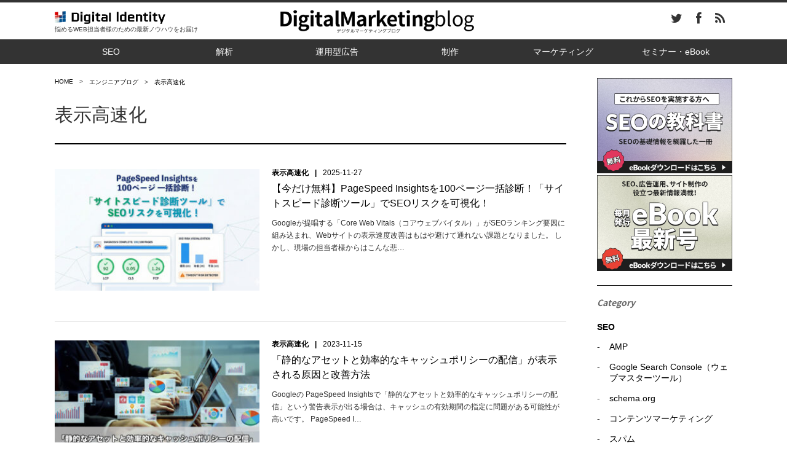

--- FILE ---
content_type: text/html; charset=UTF-8
request_url: https://digitalidentity.co.jp/blog/engineerblog/web-performance
body_size: 11500
content:
<!DOCTYPE html>
<!--[if lt IE 9]><html xmlns="https://www.w3.org/1999/xhtml" class="ie"><![endif]-->
<!--[if (gt IE 9)|!(IE)]><!--><html xmlns="https://www.w3.org/1999/xhtml"><!--<![endif]-->
  <head>
    <meta http-equiv="Content-Type" content="text/html; charset=UTF-8" />
    <meta name="viewport" content="width=device-width, initial-scale=1.0" />
    <meta name="description" content="悩めるWEB担当者様のための最新ノウハウをお届けしている、株式会社デジタルアイデンティティの公式ブログです。" />
    <title>表示高速化 | デジタルマーケティングブログ</title>
    <!-- URL正規化 -->
            <link rel="canonical" href="https://digitalidentity.co.jp/blog/engineerblog/web-performance">        <!-- /URL正規化 -->
    <link rel="canonical" href="https://digitalidentity.co.jp/blog/engineerblog/web-performance/psi-check-tool.html">
    <link rel="alternate" type="application/rss+xml" title="デジタルマーケティングブログ RSS Feed" href="https://digitalidentity.co.jp/blog/feed" />
    <link rel="alternate" type="application/atom+xml" title="デジタルマーケティングブログ Atom Feed" href="https://digitalidentity.co.jp/blog/feed/atom" />
    <link rel="icon" href="https://digitalidentity.co.jp/blog/wp/wp-content/themes/gorgeous_tcd013-child/favicon.ico" sizes="any">
    <link rel="icon" href="https://digitalidentity.co.jp/blog/wp/wp-content/themes/gorgeous_tcd013-child/icon.svg" type="image/svg+xml">
    <link rel="apple-touch-icon" href="https://digitalidentity.co.jp/blog/wp/wp-content/themes/gorgeous_tcd013-child/apple-touch-icon.png">
    <link rel="manifest" href="https://digitalidentity.co.jp/blog/wp/wp-content/themes/gorgeous_tcd013-child/manifest.webmanifest">

    <!-- Google Tag Manager -->
    <script>(function(w,d,s,l,i){w[l]=w[l]||[];w[l].push({'gtm.start':
    new Date().getTime(),event:'gtm.js'});var f=d.getElementsByTagName(s)[0],
    j=d.createElement(s),dl=l!='dataLayer'?'&l='+l:'';j.async=true;j.src=
    'https://www.googletagmanager.com/gtm.js?id='+i+dl;f.parentNode.insertBefore(j,f);
    })(window,document,'script','dataLayer','GTM-KMJ5GKQ');</script>
    <!-- End Google Tag Manager -->

    <!-- OGP -->
    <meta property="og:locale" content="ja_JP">
    <meta property="fb:app_id" content="480479418728603">
    <meta property="og:title" content="表示高速化 | デジタルマーケティングブログ">
    <meta property="og:description" content="悩めるWEB担当者様のための最新ノウハウをお届けしている、株式会社デジタルアイデンティティの公式ブログです。">
    <meta property="og:url" content="https://digitalidentity.co.jp/blog/">
<meta property="og:type" content="website">
<meta property="og:image" content="https://digitalidentity.co.jp/blog/wp/wp-content/themes/gorgeous_tcd013-child/img/common/ogp.jpg">
    <meta name="twitter:card" content="summary_large_image" />
    <meta name="twitter:site" content="@di_official_tw" />
    <!-- /OGP -->

    
        <link rel="stylesheet" type="text/css" href="https://digitalidentity.co.jp/blog/wp/wp-content/themes/gorgeous_tcd013/comment-style.css" />
    <link rel="stylesheet" type="text/css" href="https://digitalidentity.co.jp/blog/wp/wp-content/themes/gorgeous_tcd013-child/style_pc.css" media="screen and (min-width:768px)" />
    <link rel="stylesheet" type="text/css" href="https://digitalidentity.co.jp/blog/wp/wp-content/themes/gorgeous_tcd013-child/style_sp.css" media="screen and (max-width:767px)" />
    <link rel="stylesheet" type="text/css" href="https://digitalidentity.co.jp/blog/wp/wp-content/themes/gorgeous_tcd013-child/style_tb.css" media="screen and (max-width:900px) and (min-width: 768px)" />
    <link rel="stylesheet" type="text/css" href="https://digitalidentity.co.jp/blog/wp/wp-content/themes/gorgeous_tcd013-child/style_digitalmarketingblog.css" />
    <link rel="stylesheet" type="text/css" href="https://netdna.bootstrapcdn.com/font-awesome/4.0.3/css/font-awesome.min.css" />
    <link rel="stylesheet" type="text/css" href="https://digitalidentity.co.jp/blog/wp/wp-content/themes/gorgeous_tcd013-child/css/form-style.css" />
    <link rel="stylesheet" type="text/css" href="https://digitalidentity.co.jp/blog/wp/wp-content/themes/gorgeous_tcd013-child/css/jquery.slick.css" />
    <link rel="stylesheet" type="text/css" href="https://digitalidentity.co.jp/blog/wp/wp-content/themes/gorgeous_tcd013-child/css/jquery.slick-theme.css" />
        <style type="text/css">body { font-size:14px; }</style>

            <!--[if lt IE 9]>
    <link id="stylesheet" rel="stylesheet" href="/style_pc.css" type="text/css" />
    <script type="text/javascript" src="/js/ie.js"></script>
    <link rel="stylesheet" href="/ie.css" type="text/css" />
    <![endif]-->
    <!--[if IE 7]>
    <link rel="stylesheet" href="/ie7.css" type="text/css" />
    <![endif]-->
    <script type="text/javascript" src="https://code.jquery.com/jquery-1.10.2.min.js"></script>
        <script type="text/javascript" src="https://digitalidentity.co.jp/blog/wp/wp-content/themes/gorgeous_tcd013-child/js/jscript.js?ver=5.2.1"></script>
    <script type="text/javascript" src="https://digitalidentity.co.jp/blog/wp/wp-content/themes/gorgeous_tcd013-child/js/scroll.js?ver=5.2.1"></script>
    <script type="text/javascript" src="https://digitalidentity.co.jp/blog/wp/wp-content/themes/gorgeous_tcd013-child/js/comment.js?ver=5.2.1"></script>
    <script type="text/javascript">
      jQuery(document).ready(function($){
        jQuery("#toggle").click(function(){
          jQuery(".global_navi").slideToggle();
          return false;
        });
      });
    </script>

    <meta name='robots' content='max-image-preview:large' />
<link rel="alternate" type="application/rss+xml" title="デジタルマーケティングブログ &raquo; 表示高速化 カテゴリーのフィード" href="https://digitalidentity.co.jp/blog/engineerblog/web-performance/feed" />
<link rel='stylesheet' id='wp-block-library-css' href='https://digitalidentity.co.jp/blog/wp/wp-includes/css/dist/block-library/style.min.css?ver=6.2.2' type='text/css' media='all' />
<link rel='stylesheet' id='classic-theme-styles-css' href='https://digitalidentity.co.jp/blog/wp/wp-includes/css/classic-themes.min.css?ver=6.2.2' type='text/css' media='all' />
<style id='global-styles-inline-css' type='text/css'>
body{--wp--preset--color--black: #000000;--wp--preset--color--cyan-bluish-gray: #abb8c3;--wp--preset--color--white: #ffffff;--wp--preset--color--pale-pink: #f78da7;--wp--preset--color--vivid-red: #cf2e2e;--wp--preset--color--luminous-vivid-orange: #ff6900;--wp--preset--color--luminous-vivid-amber: #fcb900;--wp--preset--color--light-green-cyan: #7bdcb5;--wp--preset--color--vivid-green-cyan: #00d084;--wp--preset--color--pale-cyan-blue: #8ed1fc;--wp--preset--color--vivid-cyan-blue: #0693e3;--wp--preset--color--vivid-purple: #9b51e0;--wp--preset--gradient--vivid-cyan-blue-to-vivid-purple: linear-gradient(135deg,rgba(6,147,227,1) 0%,rgb(155,81,224) 100%);--wp--preset--gradient--light-green-cyan-to-vivid-green-cyan: linear-gradient(135deg,rgb(122,220,180) 0%,rgb(0,208,130) 100%);--wp--preset--gradient--luminous-vivid-amber-to-luminous-vivid-orange: linear-gradient(135deg,rgba(252,185,0,1) 0%,rgba(255,105,0,1) 100%);--wp--preset--gradient--luminous-vivid-orange-to-vivid-red: linear-gradient(135deg,rgba(255,105,0,1) 0%,rgb(207,46,46) 100%);--wp--preset--gradient--very-light-gray-to-cyan-bluish-gray: linear-gradient(135deg,rgb(238,238,238) 0%,rgb(169,184,195) 100%);--wp--preset--gradient--cool-to-warm-spectrum: linear-gradient(135deg,rgb(74,234,220) 0%,rgb(151,120,209) 20%,rgb(207,42,186) 40%,rgb(238,44,130) 60%,rgb(251,105,98) 80%,rgb(254,248,76) 100%);--wp--preset--gradient--blush-light-purple: linear-gradient(135deg,rgb(255,206,236) 0%,rgb(152,150,240) 100%);--wp--preset--gradient--blush-bordeaux: linear-gradient(135deg,rgb(254,205,165) 0%,rgb(254,45,45) 50%,rgb(107,0,62) 100%);--wp--preset--gradient--luminous-dusk: linear-gradient(135deg,rgb(255,203,112) 0%,rgb(199,81,192) 50%,rgb(65,88,208) 100%);--wp--preset--gradient--pale-ocean: linear-gradient(135deg,rgb(255,245,203) 0%,rgb(182,227,212) 50%,rgb(51,167,181) 100%);--wp--preset--gradient--electric-grass: linear-gradient(135deg,rgb(202,248,128) 0%,rgb(113,206,126) 100%);--wp--preset--gradient--midnight: linear-gradient(135deg,rgb(2,3,129) 0%,rgb(40,116,252) 100%);--wp--preset--duotone--dark-grayscale: url('#wp-duotone-dark-grayscale');--wp--preset--duotone--grayscale: url('#wp-duotone-grayscale');--wp--preset--duotone--purple-yellow: url('#wp-duotone-purple-yellow');--wp--preset--duotone--blue-red: url('#wp-duotone-blue-red');--wp--preset--duotone--midnight: url('#wp-duotone-midnight');--wp--preset--duotone--magenta-yellow: url('#wp-duotone-magenta-yellow');--wp--preset--duotone--purple-green: url('#wp-duotone-purple-green');--wp--preset--duotone--blue-orange: url('#wp-duotone-blue-orange');--wp--preset--font-size--small: 13px;--wp--preset--font-size--medium: 20px;--wp--preset--font-size--large: 36px;--wp--preset--font-size--x-large: 42px;--wp--preset--spacing--20: 0.44rem;--wp--preset--spacing--30: 0.67rem;--wp--preset--spacing--40: 1rem;--wp--preset--spacing--50: 1.5rem;--wp--preset--spacing--60: 2.25rem;--wp--preset--spacing--70: 3.38rem;--wp--preset--spacing--80: 5.06rem;--wp--preset--shadow--natural: 6px 6px 9px rgba(0, 0, 0, 0.2);--wp--preset--shadow--deep: 12px 12px 50px rgba(0, 0, 0, 0.4);--wp--preset--shadow--sharp: 6px 6px 0px rgba(0, 0, 0, 0.2);--wp--preset--shadow--outlined: 6px 6px 0px -3px rgba(255, 255, 255, 1), 6px 6px rgba(0, 0, 0, 1);--wp--preset--shadow--crisp: 6px 6px 0px rgba(0, 0, 0, 1);}:where(.is-layout-flex){gap: 0.5em;}body .is-layout-flow > .alignleft{float: left;margin-inline-start: 0;margin-inline-end: 2em;}body .is-layout-flow > .alignright{float: right;margin-inline-start: 2em;margin-inline-end: 0;}body .is-layout-flow > .aligncenter{margin-left: auto !important;margin-right: auto !important;}body .is-layout-constrained > .alignleft{float: left;margin-inline-start: 0;margin-inline-end: 2em;}body .is-layout-constrained > .alignright{float: right;margin-inline-start: 2em;margin-inline-end: 0;}body .is-layout-constrained > .aligncenter{margin-left: auto !important;margin-right: auto !important;}body .is-layout-constrained > :where(:not(.alignleft):not(.alignright):not(.alignfull)){max-width: var(--wp--style--global--content-size);margin-left: auto !important;margin-right: auto !important;}body .is-layout-constrained > .alignwide{max-width: var(--wp--style--global--wide-size);}body .is-layout-flex{display: flex;}body .is-layout-flex{flex-wrap: wrap;align-items: center;}body .is-layout-flex > *{margin: 0;}:where(.wp-block-columns.is-layout-flex){gap: 2em;}.has-black-color{color: var(--wp--preset--color--black) !important;}.has-cyan-bluish-gray-color{color: var(--wp--preset--color--cyan-bluish-gray) !important;}.has-white-color{color: var(--wp--preset--color--white) !important;}.has-pale-pink-color{color: var(--wp--preset--color--pale-pink) !important;}.has-vivid-red-color{color: var(--wp--preset--color--vivid-red) !important;}.has-luminous-vivid-orange-color{color: var(--wp--preset--color--luminous-vivid-orange) !important;}.has-luminous-vivid-amber-color{color: var(--wp--preset--color--luminous-vivid-amber) !important;}.has-light-green-cyan-color{color: var(--wp--preset--color--light-green-cyan) !important;}.has-vivid-green-cyan-color{color: var(--wp--preset--color--vivid-green-cyan) !important;}.has-pale-cyan-blue-color{color: var(--wp--preset--color--pale-cyan-blue) !important;}.has-vivid-cyan-blue-color{color: var(--wp--preset--color--vivid-cyan-blue) !important;}.has-vivid-purple-color{color: var(--wp--preset--color--vivid-purple) !important;}.has-black-background-color{background-color: var(--wp--preset--color--black) !important;}.has-cyan-bluish-gray-background-color{background-color: var(--wp--preset--color--cyan-bluish-gray) !important;}.has-white-background-color{background-color: var(--wp--preset--color--white) !important;}.has-pale-pink-background-color{background-color: var(--wp--preset--color--pale-pink) !important;}.has-vivid-red-background-color{background-color: var(--wp--preset--color--vivid-red) !important;}.has-luminous-vivid-orange-background-color{background-color: var(--wp--preset--color--luminous-vivid-orange) !important;}.has-luminous-vivid-amber-background-color{background-color: var(--wp--preset--color--luminous-vivid-amber) !important;}.has-light-green-cyan-background-color{background-color: var(--wp--preset--color--light-green-cyan) !important;}.has-vivid-green-cyan-background-color{background-color: var(--wp--preset--color--vivid-green-cyan) !important;}.has-pale-cyan-blue-background-color{background-color: var(--wp--preset--color--pale-cyan-blue) !important;}.has-vivid-cyan-blue-background-color{background-color: var(--wp--preset--color--vivid-cyan-blue) !important;}.has-vivid-purple-background-color{background-color: var(--wp--preset--color--vivid-purple) !important;}.has-black-border-color{border-color: var(--wp--preset--color--black) !important;}.has-cyan-bluish-gray-border-color{border-color: var(--wp--preset--color--cyan-bluish-gray) !important;}.has-white-border-color{border-color: var(--wp--preset--color--white) !important;}.has-pale-pink-border-color{border-color: var(--wp--preset--color--pale-pink) !important;}.has-vivid-red-border-color{border-color: var(--wp--preset--color--vivid-red) !important;}.has-luminous-vivid-orange-border-color{border-color: var(--wp--preset--color--luminous-vivid-orange) !important;}.has-luminous-vivid-amber-border-color{border-color: var(--wp--preset--color--luminous-vivid-amber) !important;}.has-light-green-cyan-border-color{border-color: var(--wp--preset--color--light-green-cyan) !important;}.has-vivid-green-cyan-border-color{border-color: var(--wp--preset--color--vivid-green-cyan) !important;}.has-pale-cyan-blue-border-color{border-color: var(--wp--preset--color--pale-cyan-blue) !important;}.has-vivid-cyan-blue-border-color{border-color: var(--wp--preset--color--vivid-cyan-blue) !important;}.has-vivid-purple-border-color{border-color: var(--wp--preset--color--vivid-purple) !important;}.has-vivid-cyan-blue-to-vivid-purple-gradient-background{background: var(--wp--preset--gradient--vivid-cyan-blue-to-vivid-purple) !important;}.has-light-green-cyan-to-vivid-green-cyan-gradient-background{background: var(--wp--preset--gradient--light-green-cyan-to-vivid-green-cyan) !important;}.has-luminous-vivid-amber-to-luminous-vivid-orange-gradient-background{background: var(--wp--preset--gradient--luminous-vivid-amber-to-luminous-vivid-orange) !important;}.has-luminous-vivid-orange-to-vivid-red-gradient-background{background: var(--wp--preset--gradient--luminous-vivid-orange-to-vivid-red) !important;}.has-very-light-gray-to-cyan-bluish-gray-gradient-background{background: var(--wp--preset--gradient--very-light-gray-to-cyan-bluish-gray) !important;}.has-cool-to-warm-spectrum-gradient-background{background: var(--wp--preset--gradient--cool-to-warm-spectrum) !important;}.has-blush-light-purple-gradient-background{background: var(--wp--preset--gradient--blush-light-purple) !important;}.has-blush-bordeaux-gradient-background{background: var(--wp--preset--gradient--blush-bordeaux) !important;}.has-luminous-dusk-gradient-background{background: var(--wp--preset--gradient--luminous-dusk) !important;}.has-pale-ocean-gradient-background{background: var(--wp--preset--gradient--pale-ocean) !important;}.has-electric-grass-gradient-background{background: var(--wp--preset--gradient--electric-grass) !important;}.has-midnight-gradient-background{background: var(--wp--preset--gradient--midnight) !important;}.has-small-font-size{font-size: var(--wp--preset--font-size--small) !important;}.has-medium-font-size{font-size: var(--wp--preset--font-size--medium) !important;}.has-large-font-size{font-size: var(--wp--preset--font-size--large) !important;}.has-x-large-font-size{font-size: var(--wp--preset--font-size--x-large) !important;}
.wp-block-navigation a:where(:not(.wp-element-button)){color: inherit;}
:where(.wp-block-columns.is-layout-flex){gap: 2em;}
.wp-block-pullquote{font-size: 1.5em;line-height: 1.6;}
</style>
<link rel='stylesheet' id='toc-screen-css' href='https://digitalidentity.co.jp/blog/wp/wp-content/plugins/table-of-contents-plus/screen.min.css?ver=2302' type='text/css' media='all' />
<link rel='stylesheet' id='parent-style-css' href='https://digitalidentity.co.jp/blog/wp/wp-content/themes/gorgeous_tcd013/style.css?ver=6.2.2' type='text/css' media='all' />
<link rel='stylesheet' id='child-style-css' href='https://digitalidentity.co.jp/blog/wp/wp-content/themes/gorgeous_tcd013-child/style.css?ver=6.2.2' type='text/css' media='all' />
<script type='text/javascript' src='https://digitalidentity.co.jp/blog/wp/wp-includes/js/jquery/jquery.min.js?ver=3.6.4' id='jquery-core-js'></script>
<script type='text/javascript' src='https://digitalidentity.co.jp/blog/wp/wp-includes/js/jquery/jquery-migrate.min.js?ver=3.4.0' id='jquery-migrate-js'></script>
<link rel="https://api.w.org/" href="https://digitalidentity.co.jp/blog/wp-json/" /><link rel="alternate" type="application/json" href="https://digitalidentity.co.jp/blog/wp-json/wp/v2/categories/364" /><link rel='next' href=https://digitalidentity.co.jp/blog/engineerblog/web-performance/page/2 />
  </head>
  <body class=" default">
    <!-- Google Tag Manager (noscript) -->
    <noscript><iframe src="https://www.googletagmanager.com/ns.html?id=GTM-KMJ5GKQ" height="0" width="0" style="display:none;visibility:hidden"></iframe></noscript>
    <!-- End Google Tag Manager (noscript) -->
    <div id="fb-root"></div>
    <script>
      (function(d, s, id) {
      var js, fjs = d.getElementsByTagName(s)[0];
      if (d.getElementById(id)) return;
      js = d.createElement(s); js.id = id;
      js.src = "//connect.facebook.net/ja_JP/sdk.js#xfbml=1&version=v2.7&appId=480479418728603";
      fjs.parentNode.insertBefore(js, fjs);
    }(document, 'script', 'facebook-jssdk'));
    </script>

    <!-- .header_wrap -->
    <div class="header_wrap">
      <div class="header">
        <!-- .header_inner -->
        <div class="header_inner">
          <div class="site_description">
            <img class="corporate_logo" src="https://digitalidentity.co.jp/blog/wp/wp-content/themes/gorgeous_tcd013-child/img/header/DI_logo_RGB_5.webp">
            <p>悩めるWEB担当者様のための最新ノウハウをお届け</p>
          </div>
          <div class="logo"><a href="/blog/"><span>デジタルマーケティングブログ</span></a></div>
          <div class="social">
            <ul>
              <li><a href="https://digitalidentity.co.jp/blog/feed"><i class="fa fa-rss" aria-hidden="true"></i></a></li>
              <li><a href="https://www.facebook.com/digitalidentity.inc"><i class="fa fa-facebook" aria-hidden="true"></i></a></li>
              <li><a href="https://twitter.com/di_official_tw"><i class="fa fa-twitter" aria-hidden="true"></i></a></li>
            </ul>
          </div>
          <a href="#" class="menu_button" id="toggle"><i class="fa fa-bars" aria-hidden="true"></i></a>
        </div>
        <!-- /.header_inner -->

        <!-- #global menu -->
        <div id="global_navi" class="global_navi">
          <div class="dropmenu">
          <ul id="menu-%e3%83%a1%e3%83%8b%e3%83%a5%e3%83%bc-1" class="menu"><li id="menu-item-241" class="menu-item menu-item-type-taxonomy menu-item-object-category menu-item-has-children menu-item-241"><a href="https://digitalidentity.co.jp/blog/seo">SEO</a>
<ul class="sub-menu">
	<li id="menu-item-1999" class="menu-item menu-item-type-taxonomy menu-item-object-category menu-item-1999"><a href="https://digitalidentity.co.jp/blog/seo/seo-tech">内部施策・SEO周辺技術</a></li>
	<li id="menu-item-2000" class="menu-item menu-item-type-taxonomy menu-item-object-category menu-item-2000"><a href="https://digitalidentity.co.jp/blog/seo/algorithm">検索アルゴリズム</a></li>
	<li id="menu-item-5370" class="menu-item menu-item-type-taxonomy menu-item-object-category menu-item-5370"><a href="https://digitalidentity.co.jp/blog/seo/structured-data">構造化マークアップ</a></li>
	<li id="menu-item-5362" class="menu-item menu-item-type-taxonomy menu-item-object-category menu-item-5362"><a href="https://digitalidentity.co.jp/blog/seo/content-marketing">コンテンツマーケティング</a></li>
	<li id="menu-item-5363" class="menu-item menu-item-type-taxonomy menu-item-object-category menu-item-5363"><a href="https://digitalidentity.co.jp/blog/seo/mobile-first-indexing">モバイルファーストインデックス</a></li>
</ul>
</li>
<li id="menu-item-1995" class="menu-item menu-item-type-taxonomy menu-item-object-category menu-item-has-children menu-item-1995"><a href="https://digitalidentity.co.jp/blog/analytics">解析</a>
<ul class="sub-menu">
	<li id="menu-item-5365" class="menu-item menu-item-type-taxonomy menu-item-object-category menu-item-5365"><a href="https://digitalidentity.co.jp/blog/analytics/google-analytics">Google Analytics</a></li>
</ul>
</li>
<li id="menu-item-543" class="menu-item menu-item-type-custom menu-item-object-custom menu-item-has-children menu-item-543"><a href="https://digitalidentity.co.jp/blog/listingsearch">運用型広告</a>
<ul class="sub-menu">
	<li id="menu-item-5367" class="menu-item menu-item-type-taxonomy menu-item-object-category menu-item-5367"><a href="https://digitalidentity.co.jp/blog/ad/google-adwords">Google広告</a></li>
	<li id="menu-item-1997" class="menu-item menu-item-type-taxonomy menu-item-object-category menu-item-1997"><a href="https://digitalidentity.co.jp/blog/ad/yahoo-ad">Yahooプロモーション広告</a></li>
	<li id="menu-item-2004" class="menu-item menu-item-type-taxonomy menu-item-object-category menu-item-2004"><a href="https://digitalidentity.co.jp/blog/ad/ad-network-dsp">アドネットワーク・DSP</a></li>
	<li id="menu-item-5368" class="menu-item menu-item-type-taxonomy menu-item-object-category menu-item-5368"><a href="https://digitalidentity.co.jp/blog/ad/retargeting">リターゲティング</a></li>
</ul>
</li>
<li id="menu-item-2897" class="menu-item menu-item-type-taxonomy menu-item-object-category menu-item-2897"><a href="https://digitalidentity.co.jp/blog/creative">制作</a></li>
<li id="menu-item-14840" class="menu-item menu-item-type-taxonomy menu-item-object-category menu-item-14840"><a href="https://digitalidentity.co.jp/blog/marketing">マーケティング</a></li>
<li id="menu-item-2001" class="menu-item menu-item-type-taxonomy menu-item-object-category menu-item-has-children menu-item-2001"><a href="https://digitalidentity.co.jp/blog/seminar">セミナー・eBook</a>
<ul class="sub-menu">
	<li id="menu-item-14664" class="menu-item menu-item-type-custom menu-item-object-custom menu-item-14664"><a href="https://digitalidentity.co.jp/seminar/">セミナー一覧</a></li>
	<li id="menu-item-2003" class="menu-item menu-item-type-taxonomy menu-item-object-category menu-item-2003"><a href="https://digitalidentity.co.jp/blog/seminar/seminar-info">セミナー告知</a></li>
	<li id="menu-item-2002" class="menu-item menu-item-type-taxonomy menu-item-object-category menu-item-2002"><a href="https://digitalidentity.co.jp/blog/seminar/seminar-report">セミナーレポート</a></li>
	<li id="menu-item-3414" class="menu-item menu-item-type-taxonomy menu-item-object-category menu-item-3414"><a href="https://digitalidentity.co.jp/blog/ebook-page">無料eBook</a></li>
	<li id="menu-item-23610" class="menu-item menu-item-type-taxonomy menu-item-object-category menu-item-23610"><a href="https://digitalidentity.co.jp/blog/ebook-page/survey-result">調査結果</a></li>
	<li id="menu-item-14841" class="menu-item menu-item-type-taxonomy menu-item-object-category menu-item-14841"><a href="https://digitalidentity.co.jp/blog/release-note">リリースノート</a></li>
</ul>
</li>
</ul>          </div>
        </div>
        <!-- /#global menu -->

        <!-- .news_ticker -->
                <!-- /.news_ticker -->
      </div>
    </div>
    <!-- /.header_wrap -->

    <!-- smartphone banner -->
        <!-- /smartphone banner -->

    <!-- #contents -->
    <div id="contents" class="clearfix"><!-- .moduleColumn2 -->
<div class="moduleColumn2">
<div id="main_col">
<ul id="breadcrumb" class="cf" itemscope itemtype="http://schema.org/BreadcrumbList"><li itemprop="itemListElement" itemscope itemtype="http://schema.org/ListItem" style="display:table-cell;"><a href="https://digitalidentity.co.jp/blog" itemprop="item"><span itemprop="name">HOME</span></a><meta itemprop="position" content="1" /></li><li itemprop="itemListElement" itemscope itemtype="http://schema.org/ListItem" style="display:table-cell;"><a href="https://digitalidentity.co.jp/blog/engineerblog" itemprop="item"><span itemprop="name">エンジニアブログ</span></a><meta itemprop="position" content="2" /></li><li itemprop="itemListElement" itemscope itemtype="http://schema.org/ListItem" style="display:table-cell;"><a href="https://digitalidentity.co.jp/blog/engineerblog/web-performance" itemprop="item"><span itemprop="name">表示高速化</span></a><meta itemprop="position" content="3" /></li></ul>
 
   <h2 class="headline1 category">
 表示高速化</h2>

 
 <ul id="post_list">
    <li>
   <div class="row">
     <div class="image_area">
      <a class="image" href="https://digitalidentity.co.jp/blog/engineerblog/web-performance/psi-check-tool.html"><img width="320" height="190" src="https://digitalidentity.co.jp/blog/wp/wp-content/uploads/2025/11/Gemini_Generated_Image_xigquvxigquvxigq-320x190.jpg" class="attachment-mid_size size-mid_size wp-post-image" alt="PageSpeed Insightsを100ページ一括自動診断！「サイトスピード診断ツール」でSEOリスクを可視化！" decoding="async" /></a>
     </div>
     <div class="info">
      <ul class="meta clearfix">
       <li class="post_category"><a href="https://digitalidentity.co.jp/blog/engineerblog/web-performance" rel="category tag">表示高速化</a></li>
       <li class="date">2025-11-27</li>      </ul>
      <h4 class="title"><a href="https://digitalidentity.co.jp/blog/engineerblog/web-performance/psi-check-tool.html">【今だけ無料】PageSpeed Insightsを100ページ一括診断！「サイトスピード診断ツール」でSEOリスクを可視化！</a></h4>
      <div class="excerpt">Googleが提唱する「Core Web Vitals（コアウェブバイタル）」がSEOランキング要因に組み込まれ、Webサイトの表示速度改善はもはや避けて通れない課題となりました。
しかし、現場の担当者様からはこんな悲…</div>

           </div>
   </div>
     <div class="tag"></div>
  </li><!-- END .post_list -->
    <li>
   <div class="row">
     <div class="image_area">
      <a class="image" href="https://digitalidentity.co.jp/blog/engineerblog/web-performance/asset-cache-policies.html"><img width="320" height="190" src="https://digitalidentity.co.jp/blog/wp/wp-content/uploads/2023/11/pixta_78412023_M-1-320x190.jpg" class="attachment-mid_size size-mid_size wp-post-image" alt="「静的なアセットと効率的なキャッシュポリシーの配信」が表示される原因と改善方法" decoding="async" loading="lazy" /></a>
     </div>
     <div class="info">
      <ul class="meta clearfix">
       <li class="post_category"><a href="https://digitalidentity.co.jp/blog/engineerblog/web-performance" rel="category tag">表示高速化</a></li>
       <li class="date">2023-11-15</li>      </ul>
      <h4 class="title"><a href="https://digitalidentity.co.jp/blog/engineerblog/web-performance/asset-cache-policies.html">「静的なアセットと効率的なキャッシュポリシーの配信」が表示される原因と改善方法</a></h4>
      <div class="excerpt">Googleの PageSpeed Insightsで「静的なアセットと効率的なキャッシュポリシーの配信」という警告表示が出る場合は、キャッシュの有効期間の指定に問題がある可能性が高いです。

PageSpeed I…</div>

           </div>
   </div>
     <div class="tag"></div>
  </li><!-- END .post_list -->
    <li>
   <div class="row">
     <div class="image_area">
      <a class="image" href="https://digitalidentity.co.jp/blog/engineerblog/web-performance/wordpress-wp_object_cache.html"><img width="320" height="190" src="https://digitalidentity.co.jp/blog/wp/wp-content/uploads/2022/01/stephen-phillips-hostreviews-co-uk-zRNvl3EUdw-unsplash-320x190.jpg" class="attachment-mid_size size-mid_size wp-post-image" alt="" decoding="async" loading="lazy" /></a>
     </div>
     <div class="info">
      <ul class="meta clearfix">
       <li class="post_category"><a href="https://digitalidentity.co.jp/blog/engineerblog/web-performance" rel="category tag">表示高速化</a></li>
       <li class="date">2022-1-7</li>      </ul>
      <h4 class="title"><a href="https://digitalidentity.co.jp/blog/engineerblog/web-performance/wordpress-wp_object_cache.html">WordPressでWP_Object_Cacheを使って、表示高速化しよう！</a></h4>
      <div class="excerpt">WordPressを高速化する際に、必ずと言っていいほど考えるのがキャッシュすることです。
キャッシュを活用することで、表示を高速化することができます。

キャッシュにも様々なものがありますが、
その中でWord…</div>

           </div>
   </div>
     <div class="tag"></div>
  </li><!-- END .post_list -->
    <li>
   <div class="row">
     <div class="image_area">
      <a class="image" href="https://digitalidentity.co.jp/blog/engineerblog/web-performance/wordpress-query.html"><img width="320" height="190" src="https://digitalidentity.co.jp/blog/wp/wp-content/uploads/2021/12/markus-winkler-U2-VxAIi24o-unsplash-320x190.jpg" class="attachment-mid_size size-mid_size wp-post-image" alt="" decoding="async" loading="lazy" /></a>
     </div>
     <div class="info">
      <ul class="meta clearfix">
       <li class="post_category"><a href="https://digitalidentity.co.jp/blog/engineerblog/web-performance" rel="category tag">表示高速化</a></li>
       <li class="date">2022-1-6</li>      </ul>
      <h4 class="title"><a href="https://digitalidentity.co.jp/blog/engineerblog/web-performance/wordpress-query.html">クエリを減らしてWordPressを高速化するテクニック集</a></h4>
      <div class="excerpt">WordPressを高速化するためにはクエリを減らすことは重要です。
クエリを減らすことでそもそもデータベースにクエリを送ってデータを受け取る必要がなくなったり、その処理による負担が軽くなったりするので、
サーバーか…</div>

           </div>
   </div>
     <div class="tag"></div>
  </li><!-- END .post_list -->
    <li>
   <div class="row">
     <div class="image_area">
      <a class="image" href="https://digitalidentity.co.jp/blog/engineerblog/web-performance/wordpress-transientsapi.html"><img width="320" height="190" src="https://digitalidentity.co.jp/blog/wp/wp-content/uploads/2021/12/markus-winkler-U2-VxAIi24o-unsplash-320x190.jpg" class="attachment-mid_size size-mid_size wp-post-image" alt="" decoding="async" loading="lazy" /></a>
     </div>
     <div class="info">
      <ul class="meta clearfix">
       <li class="post_category"><a href="https://digitalidentity.co.jp/blog/engineerblog/web-performance" rel="category tag">表示高速化</a></li>
       <li class="date">2021-12-24</li>      </ul>
      <h4 class="title"><a href="https://digitalidentity.co.jp/blog/engineerblog/web-performance/wordpress-transientsapi.html">WordPressでTransients APIを使って表示高速化する</a></h4>
      <div class="excerpt">WordPressを高速化する際に、必ずと言っていいほど考えるのがキャッシュすることです。
キャッシュを活用することで、表示を高速化することができます。

キャッシュにも様々なものがあり、実装にもある程度の優先順位…</div>

           </div>
   </div>
     <div class="tag"></div>
  </li><!-- END .post_list -->
    <li>
   <div class="row">
     <div class="image_area">
      <a class="image" href="https://digitalidentity.co.jp/blog/engineerblog/web-performance/wordpress-javascript.html"><img width="320" height="190" src="https://digitalidentity.co.jp/blog/wp/wp-content/uploads/2021/12/lavi-perchik-fSqYwKWzwhk-unsplash-320x190.jpg" class="attachment-mid_size size-mid_size wp-post-image" alt="" decoding="async" loading="lazy" /></a>
     </div>
     <div class="info">
      <ul class="meta clearfix">
       <li class="post_category"><a href="https://digitalidentity.co.jp/blog/engineerblog/web-performance" rel="category tag">表示高速化</a></li>
       <li class="date">2021-12-23</li>      </ul>
      <h4 class="title"><a href="https://digitalidentity.co.jp/blog/engineerblog/web-performance/wordpress-javascript.html">WordPressでのJavaScript読み込みを最適化して、表示高速化しよう！</a></h4>
      <div class="excerpt">WordPressでJavaScriptを用いる際、どうやって読み込めばいいかわからなくなってしまうことがあると思います。
特に表示高速化にも気を遣うなら、この辺は必須ですよね。

この記事では

そもそもWo…</div>

           </div>
   </div>
     <div class="tag"></div>
  </li><!-- END .post_list -->
    <li>
   <div class="row">
     <div class="image_area">
      <a class="image" href="https://digitalidentity.co.jp/blog/engineerblog/web-performance/wordpress5-9-lazyload.html"><img width="320" height="190" src="https://digitalidentity.co.jp/blog/wp/wp-content/uploads/2021/12/launchpresso-IOM28XWsk-g-unsplash-320x190.jpg" class="attachment-mid_size size-mid_size wp-post-image" alt="" decoding="async" loading="lazy" /></a>
     </div>
     <div class="info">
      <ul class="meta clearfix">
       <li class="post_category"><a href="https://digitalidentity.co.jp/blog/engineerblog/web-performance" rel="category tag">表示高速化</a></li>
       <li class="date">2021-12-21</li>      </ul>
      <h4 class="title"><a href="https://digitalidentity.co.jp/blog/engineerblog/web-performance/wordpress5-9-lazyload.html">WordPress5.9では1つ目の画像がlazyloadなしに！設定方法も紹介。</a></h4>
      <div class="excerpt">WordPress5.9では1つ目の画像がlazyloadなしに


2022年1月にリリースされるWordPress5.9ですが、デフォルトで1つ目の画像がlazyloadなしになる予定です。

…</div>

           </div>
   </div>
     <div class="tag"></div>
  </li><!-- END .post_list -->
    <li>
   <div class="row">
     <div class="image_area">
      <a class="image" href="https://digitalidentity.co.jp/blog/engineerblog/web-performance/how-to-read-javascript.html"><img width="320" height="190" src="https://digitalidentity.co.jp/blog/wp/wp-content/uploads/2021/12/joan-gamell-ZS67i1HLllo-unsplash-1-320x190.jpg" class="attachment-mid_size size-mid_size wp-post-image" alt="" decoding="async" loading="lazy" /></a>
     </div>
     <div class="info">
      <ul class="meta clearfix">
       <li class="post_category"><a href="https://digitalidentity.co.jp/blog/engineerblog/web-performance" rel="category tag">表示高速化</a></li>
       <li class="date">2021-12-21</li>      </ul>
      <h4 class="title"><a href="https://digitalidentity.co.jp/blog/engineerblog/web-performance/how-to-read-javascript.html">JavaScriptの読み込み方を工夫することで、表示を高速化しよう！</a></h4>
      <div class="excerpt">表示高速化するときにJavaScriptの最適化しようとは誰でも思います。
ですが、結局どうすればよいかわからなくなってしまっているのでないでしょうか。

もちろんJavaScriptの読み込みの最適化といってもい…</div>

           </div>
   </div>
     <div class="tag"></div>
  </li><!-- END .post_list -->
    <li>
   <div class="row">
     <div class="image_area">
      <a class="image" href="https://digitalidentity.co.jp/blog/engineerblog/web-performance/webfont-speed.html"><img width="320" height="190" src="https://digitalidentity.co.jp/blog/wp/wp-content/uploads/2023/05/webfont1-320x190.jpg" class="attachment-mid_size size-mid_size wp-post-image" alt="" decoding="async" loading="lazy" /></a>
     </div>
     <div class="info">
      <ul class="meta clearfix">
       <li class="post_category"><a href="https://digitalidentity.co.jp/blog/engineerblog/web-performance" rel="category tag">表示高速化</a></li>
       <li class="date">2021-10-28</li>      </ul>
      <h4 class="title"><a href="https://digitalidentity.co.jp/blog/engineerblog/web-performance/webfont-speed.html">【Webフォントの高速化】サブセット化で実現する方法</a></h4>
      <div class="excerpt">Webで何らかの事業を行ったり、コンテンツを更新したりする際に使用することが多いWebフォントですが、フォントの中でも比較的重いことが特徴です。そのため、最適化されたWebフォントを使用しなければ、Webサイトやページス…</div>

           </div>
   </div>
     <div class="tag"></div>
  </li><!-- END .post_list -->
    <li>
   <div class="row">
     <div class="image_area">
      <a class="image" href="https://digitalidentity.co.jp/blog/engineerblog/web-performance/lazy-load.html"><img width="320" height="190" src="https://digitalidentity.co.jp/blog/wp/wp-content/uploads/2023/05/lazyload1-320x190.jpg" class="attachment-mid_size size-mid_size wp-post-image" alt="" decoding="async" loading="lazy" /></a>
     </div>
     <div class="info">
      <ul class="meta clearfix">
       <li class="post_category"><a href="https://digitalidentity.co.jp/blog/engineerblog/web-performance" rel="category tag">表示高速化</a></li>
       <li class="date">2021-10-22</li>      </ul>
      <h4 class="title"><a href="https://digitalidentity.co.jp/blog/engineerblog/web-performance/lazy-load.html">Lazy Loadとは？メリットや注意点・実装方法を解説</a></h4>
      <div class="excerpt">Webサイトで大量の画像を使用していると、読み込みに時間がかかり、Webページの表示速度が低下してしまいます。結果的に、ユーザーの画面操作に支障が出たり、表示速度が遅いことによって検索エンジンからの評価が下がったりする恐…</div>

           </div>
   </div>
     <div class="tag"></div>
  </li><!-- END .post_list -->
   </ul>

 <div class="page_navi clearfix">
<h4>PAGE NAVI</h4>
<ul class='page-numbers'>
	<li><span aria-current="page" class="page-numbers current">1</span></li>
	<li><a class="page-numbers" href="https://digitalidentity.co.jp/blog/engineerblog/web-performance/page/2">2</a></li>
	<li><a class="next page-numbers" href="https://digitalidentity.co.jp/blog/engineerblog/web-performance/page/2">&raquo;</a></li>
</ul>

</div>

</div><!-- END #main_col -->

	<!-- 20220610より後
	<style>
		@media screen and (min-width: 768px){
			.floating_cta { display: none !important; }
			#side_col{ max-width: 320px; width: 100%; position: relative; }
			.side_ifream_wrap{ position: sticky; top: 50px; }
			.side_ifream_wrap iframe{ width: 100% !important; }
		}
	</style>
	<div id="side_col">
		<div class="side_ifream_wrap js_side_high">
			<iframe src="https://par.digitalidentity.co.jp/l/547082/2022-08-30/lmw55f" style="border: 0; width: 320px; height: 950px; margin:0; padding: 0;" width="220" height="950" scrolling="no" frameborder="0" ></iframe>
		</div>
	</div>
	20220610より後 -->

	<!-- 20220610より前 -->
	<div id="side_col">
		<!-- #mobile_banner_bottom -->
				<!-- /#mobile_banner_bottom -->

					<!-- #side_widget2 -->
							<div id="side_widget2">
					<!-- .side_banner -->
					<div class="side_banner">
						<!-- .bnr_contact01 -->
						<!-- <div class="bnr_contact01">
							<a href="https://digitalidentity.co.jp/contact/" id="side_contact_1" data-track-name="sidebar-contact">
								<img src="/img/common/bnr/sidebar-contact.jpg" alt="お気軽にご相談ください！ 広告運用 SEO 解析 Web制作などデジタルマーケティングの端から端までご支援いたします お問い合わせ">
							</a>
						</div> -->
						<!-- /.bnr_contact01 -->

						<!-- カテゴリ毎のバナー -->
													<!-- <a href="https://digitalidentity.co.jp/service/sem-consulting/customer-journey-seminar.html" target="_blank" data-track-name="sidebar-customer-journey-seminar">
								<img src="https://digitalidentity.co.jp/blog/wp/wp-content/themes/gorgeous_tcd013-child/img/common/bnr/sidebar-customer-journey-seminar.jpg" alt="[無料]カスタマージャーニーマップの作り方や活用方法が分かる！ カスタマージャーニーセミナー トップコンサルによる無料セミナーを開催中! 詳しくはこちら">
							</a> -->
							<div class="bnr_ebook01">
								<a href="https://digitalidentity.co.jp/blog/ebook-page/seo-ebook-01.html" target="_blank" data-track-name="sidebar-ebook-seo">
									<img src="https://digitalidentity.co.jp/blog/wp/wp-content/themes/gorgeous_tcd013-child/img/common/bnr/sidebar-ebook-seo.jpg" alt="Googleの理念や検索エンジンの仕組み・評価基準を紹介! 基礎からわかる!SEOの教科書 「無料eBookでダウンロード」">
								</a>
							</div>
							<div class="bnr_ebook01">
								<a href="https://digitalidentity.co.jp/blog/ebook-page/creative-ebook-01.html" target="_blank" data-track-name="sidebar-ebook-baitai">
									<img src="https://digitalidentity.co.jp/blog/wp/wp-content/themes/gorgeous_tcd013-child/img/common/bnr/sidebar-ebook-baitai.jpg" alt="ウェブマーケティングの最新情報が満載! リリースノート最新号 「無料eBookでダウンロード」">
								</a>
							</div>
												<!-- /カテゴリ毎のバナー -->
					</div>
					<!-- /.side_banner -->

					<!-- カテゴリ、タグの一覧 -->
											<div class="side_widget">
							<h3 class="side_headline">Category</h3>
							<ul class="side_category">	<li class="cat-item cat-item-4"><a href="https://digitalidentity.co.jp/blog/seo">SEO</a>
<ul class='children'>
	<li class="cat-item cat-item-218"><a href="https://digitalidentity.co.jp/blog/seo/amp">AMP</a>
</li>
	<li class="cat-item cat-item-284"><a href="https://digitalidentity.co.jp/blog/seo/google-search-console">Google Search Console（ウェブマスターツール）</a>
</li>
	<li class="cat-item cat-item-215"><a href="https://digitalidentity.co.jp/blog/seo/schema-org">schema.org</a>
</li>
	<li class="cat-item cat-item-7"><a href="https://digitalidentity.co.jp/blog/seo/content-marketing">コンテンツマーケティング</a>
</li>
	<li class="cat-item cat-item-226"><a href="https://digitalidentity.co.jp/blog/seo/spam">スパム</a>
</li>
	<li class="cat-item cat-item-285"><a href="https://digitalidentity.co.jp/blog/seo/panda-update">パンダアップデート</a>
</li>
	<li class="cat-item cat-item-282"><a href="https://digitalidentity.co.jp/blog/seo/penalty">ペナルティ</a>
</li>
	<li class="cat-item cat-item-275"><a href="https://digitalidentity.co.jp/blog/seo/mobile-first-indexing">モバイルファーストインデックス</a>
</li>
	<li class="cat-item cat-item-144"><a href="https://digitalidentity.co.jp/blog/seo/mobile-friendly">モバイルフレンドリー</a>
</li>
	<li class="cat-item cat-item-271"><a href="https://digitalidentity.co.jp/blog/seo/seo-tech">内部施策・SEO周辺技術</a>
</li>
	<li class="cat-item cat-item-270"><a href="https://digitalidentity.co.jp/blog/seo/algorithm">検索アルゴリズム</a>
</li>
	<li class="cat-item cat-item-214"><a href="https://digitalidentity.co.jp/blog/seo/structured-data">構造化マークアップ</a>
</li>
	<li class="cat-item cat-item-278"><a href="https://digitalidentity.co.jp/blog/seo/overseas-seo">海外SEO</a>
</li>
</ul>
</li>
	<li class="cat-item cat-item-1"><a href="https://digitalidentity.co.jp/blog/topic">topic</a>
</li>
	<li class="cat-item cat-item-331"><a href="https://digitalidentity.co.jp/blog/web-ads">web広告</a>
</li>
	<li class="cat-item cat-item-354"><a href="https://digitalidentity.co.jp/blog/interview">インタビュー</a>
</li>
	<li class="cat-item cat-item-363 current-cat-parent current-cat-ancestor"><a href="https://digitalidentity.co.jp/blog/engineerblog">エンジニアブログ</a>
<ul class='children'>
	<li class="cat-item cat-item-364 current-cat"><a aria-current="page" href="https://digitalidentity.co.jp/blog/engineerblog/web-performance">表示高速化</a>
</li>
</ul>
</li>
	<li class="cat-item cat-item-239"><a href="https://digitalidentity.co.jp/blog/seminar">セミナー</a>
<ul class='children'>
	<li class="cat-item cat-item-293"><a href="https://digitalidentity.co.jp/blog/seminar/mtddc">mtddc</a>
</li>
	<li class="cat-item cat-item-273"><a href="https://digitalidentity.co.jp/blog/seminar/seminar-report">セミナーレポート</a>
</li>
	<li class="cat-item cat-item-272"><a href="https://digitalidentity.co.jp/blog/seminar/seminar-info">セミナー告知</a>
</li>
</ul>
</li>
	<li class="cat-item cat-item-336"><a href="https://digitalidentity.co.jp/blog/social">ソーシャル</a>
<ul class='children'>
	<li class="cat-item cat-item-337"><a href="https://digitalidentity.co.jp/blog/social/instagram">Instagram</a>
</li>
	<li class="cat-item cat-item-349"><a href="https://digitalidentity.co.jp/blog/social/line">LINE</a>
</li>
</ul>
</li>
	<li class="cat-item cat-item-297"><a href="https://digitalidentity.co.jp/blog/di">デジタルアイデンティティ</a>
<ul class='children'>
	<li class="cat-item cat-item-307"><a href="https://digitalidentity.co.jp/blog/di/eventreport">イベントレポート</a>
</li>
	<li class="cat-item cat-item-298"><a href="https://digitalidentity.co.jp/blog/di/member">社員紹介インタビュー</a>
</li>
</ul>
</li>
	<li class="cat-item cat-item-325"><a href="https://digitalidentity.co.jp/blog/business">ビジネスハック</a>
</li>
	<li class="cat-item cat-item-341"><a href="https://digitalidentity.co.jp/blog/marketing">マーケティング</a>
<ul class='children'>
	<li class="cat-item cat-item-346"><a href="https://digitalidentity.co.jp/blog/marketing/dashboard">ダッシュボード</a>
</li>
	<li class="cat-item cat-item-342"><a href="https://digitalidentity.co.jp/blog/marketing/ma">マーケティングオートメーション（MA）</a>
</li>
</ul>
</li>
	<li class="cat-item cat-item-312"><a href="https://digitalidentity.co.jp/blog/release-note">リリースノート</a>
</li>
	<li class="cat-item cat-item-301"><a href="https://digitalidentity.co.jp/blog/creative">制作</a>
<ul class='children'>
	<li class="cat-item cat-item-356"><a href="https://digitalidentity.co.jp/blog/creative/cms">CMS</a>
</li>
	<li class="cat-item cat-item-359"><a href="https://digitalidentity.co.jp/blog/creative/uiux">UI/UX</a>
</li>
</ul>
</li>
	<li class="cat-item cat-item-309"><a href="https://digitalidentity.co.jp/blog/ebook-page">無料eBook</a>
<ul class='children'>
	<li class="cat-item cat-item-366"><a href="https://digitalidentity.co.jp/blog/ebook-page/survey-result">調査結果</a>
</li>
</ul>
</li>
	<li class="cat-item cat-item-368"><a href="https://digitalidentity.co.jp/blog/generative-ai">生成AI</a>
</li>
	<li class="cat-item cat-item-365"><a href="https://digitalidentity.co.jp/blog/pmd-act">薬機法</a>
</li>
	<li class="cat-item cat-item-6"><a href="https://digitalidentity.co.jp/blog/analytics">解析</a>
<ul class='children'>
	<li class="cat-item cat-item-33"><a href="https://digitalidentity.co.jp/blog/analytics/google-analytics">Google Analytics</a>
</li>
</ul>
</li>
	<li class="cat-item cat-item-53"><a href="https://digitalidentity.co.jp/blog/ad">運用型広告</a>
<ul class='children'>
	<li class="cat-item cat-item-288"><a href="https://digitalidentity.co.jp/blog/ad/google-adwords">Google広告</a>
</li>
	<li class="cat-item cat-item-274"><a href="https://digitalidentity.co.jp/blog/ad/yahoo-ad">Yahooプロモーション広告</a>
</li>
	<li class="cat-item cat-item-46"><a href="https://digitalidentity.co.jp/blog/ad/ad-network-dsp">アドネットワーク・DSP</a>
</li>
	<li class="cat-item cat-item-332"><a href="https://digitalidentity.co.jp/blog/ad/listing">リスティング広告</a>
</li>
	<li class="cat-item cat-item-81"><a href="https://digitalidentity.co.jp/blog/ad/retargeting">リターゲティング</a>
</li>
</ul>
</li>
</ul>
						</div>

						<h3 class="side_headline">Keywords</h3>
						<div class="tagcloud">
							<a href="https://digitalidentity.co.jp/blog/tag/google">Google (34)</a><a href="https://digitalidentity.co.jp/blog/tag/smartphone">スマートフォン (14)</a><a href="https://digitalidentity.co.jp/blog/tag/%e6%a4%9c%e7%b4%a2%e7%b5%90%e6%9e%9c%e7%94%bb%e9%9d%a2">検索結果画面 (10)</a><a href="https://digitalidentity.co.jp/blog/tag/yahoo">Yahoo (9)</a><a href="https://digitalidentity.co.jp/blog/tag/pardot">Pardot (9)</a><a href="https://digitalidentity.co.jp/blog/tag/seo">SEO (8)</a><a href="https://digitalidentity.co.jp/blog/tag/web%e3%83%87%e3%82%b6%e3%82%a4%e3%83%b3">Webデザイン (7)</a><a href="https://digitalidentity.co.jp/blog/tag/tool">ツール (6)</a><a href="https://digitalidentity.co.jp/blog/tag/accessibility">アクセシビリティ (5)</a><a href="https://digitalidentity.co.jp/blog/tag/web%e3%82%b5%e3%82%a4%e3%83%88">Webサイト (5)</a><a href="https://digitalidentity.co.jp/blog/tag/page-speed">表示速度 (4)</a><a href="https://digitalidentity.co.jp/blog/tag/%e7%94%bb%e5%83%8f">画像 (4)</a><a href="https://digitalidentity.co.jp/blog/tag/mt">MT (3)</a><a href="https://digitalidentity.co.jp/blog/tag/uiux">UI/UX (3)</a><a href="https://digitalidentity.co.jp/blog/tag/attribution">アトリビューション (3)</a><a href="https://digitalidentity.co.jp/blog/tag/matome">まとめ (3)</a><a href="https://digitalidentity.co.jp/blog/tag/%e3%83%ac%e3%82%b9%e3%83%9d%e3%83%b3%e3%82%b7%e3%83%96">レスポンシブ (3)</a><a href="https://digitalidentity.co.jp/blog/tag/%e3%83%a6%e3%83%bc%e3%82%b6%e3%83%93%e3%83%aa%e3%83%86%e3%82%a3">ユーザビリティ (3)</a><a href="https://digitalidentity.co.jp/blog/tag/google-analytics">Google Analytics (3)</a><a href="https://digitalidentity.co.jp/blog/tag/%e5%88%b6%e4%bd%9c">制作 (2)</a><a href="https://digitalidentity.co.jp/blog/tag/css">CSS (2)</a><a href="https://digitalidentity.co.jp/blog/tag/ydn">YDN (2)</a><a href="https://digitalidentity.co.jp/blog/tag/localize">ローカライズ (2)</a><a href="https://digitalidentity.co.jp/blog/tag/customer-journey">カスタマージャーニー (2)</a><a href="https://digitalidentity.co.jp/blog/tag/%e9%80%9f%e5%a0%b1">速報 (2)</a><a href="https://digitalidentity.co.jp/blog/tag/ssl">SSL (2)</a><a href="https://digitalidentity.co.jp/blog/tag/html">HTML (2)</a><a href="https://digitalidentity.co.jp/blog/tag/lp">LP (2)</a><a href="https://digitalidentity.co.jp/blog/tag/case">事例 (2)</a><a href="https://digitalidentity.co.jp/blog/tag/advertising-market">広告市場 (2)</a>						</div>

																<!-- /カテゴリ、タグの一覧 -->
				</div>

				
						<!-- /#side_widget2 -->

		
		<!-- .bnr_contact01 -->
		<!-- <div class="bnr_contact01">
			<a href="https://digitalidentity.co.jp/contact/" id="side_contact_2" data-track-name="sidebar-contact">
				<img src="/img/common/bnr/sidebar-contact.jpg" alt="お気軽にご相談ください！ 広告運用 SEO 解析 Web制作などデジタルマーケティングの端から端までご支援いたします お問い合わせ">
			</a>
		</div> -->
		<!-- /.bnr_contact01 -->
	</div>
	<!-- /20220610より前 -->
</div>
<!-- END .moduleColumn2 -->

    </div>    <!-- /#contents -->

    <!-- #footer_wrap -->
    <div id="footer_wrap">
      <!-- .special -->
      <div class="special">
        <div class="outer01">
          <div class="box_2col01">
            <div class="col_2 block01">
              <p class="special_tit">担当者に相談する</p>
              <p class="txt">
                広告運用やSEO、解析・サイト制作などに関する<br>
                お悩み・ご提案を受けつけております。<br>
                下記のボタンからお気軽にご連絡ください。
              </p>
              <div class="btn_basic btn_basic01">
                <a href="https://digitalidentity.co.jp/contact/" data-track-name="pc-bottom-cta-btn">                  <i class="fa fa-envelope"></i>お問い合わせ
                </a>
              </div>
            </div>

            <div class="col_2 block02">
              <p class="special_tit">無料ebook</p>
              <p class="txt">
                デジタル業界に関わる幅広いニュースや<br>
                ホットな情報を毎月お届けしています。<br>
                購読をご希望の方は下記ページからご登録ください。
              </p>
              <div class="btn_basic btn_basic01">
                <a href="https://cs.digitalidentity.co.jp/release-notes-download">
                  <i class="fa fa-book"></i>購読お申込み
                </a>
              </div>
            </div>
          </div>
        </div>
      </div>
      <!-- /.special -->

      <!-- #footer -->
      <div id="footer" class="clearfix">
        <div class="footer_left">
          <div class="footer_logo">
            <img src="https://digitalidentity.co.jp/blog/wp/wp-content/themes/gorgeous_tcd013-child/img/footer/footer_logo.png" alt="DigitalMarketingBlog">
          </div>

          <ul class="footer_link">
            <li><a href="https://digitalidentity.co.jp/" target="_blank">運営元：株式会社デジタルアイデンティティ</a></li>
            <li><a href="https://digitalidentity.co.jp/company/" target="_blank">会社概要</a></li>
            <li><a href="https://digitalidentity.co.jp/service/" target="_blank">サービス一覧</a></li>
            <li><a href="https://digitalidentity.co.jp/contact/">お問い合わせ</a></li>
            <li><a href="https://www.lanilanihawaii.com/" target="_blank">ハワイの最新情報をお届け！LaniLani</a></li>
            <li><a href="https://www.engage-trend.jp/" target="_blank">婚約指輪人気ブランドランキング</a></li>
          </ul>
        </div>

        <div class="footer_twitter">
          <a class="twitter-timeline"  width="300" height="300" href="https://twitter.com/di_official_tw?ref_src=twsrc%5Etfw">Tweets by di_official_tw</a> <script async src="https://platform.twitter.com/widgets.js" charset="utf-8"></script>
        </div>
      </div>
      <!-- /#footer -->

      <div class="footer_bottom">
        <p>Copyright © 2013-2026   Digital Identity Inc.</p>
      </div>
    </div>
    <!-- /#footer_wrap -->

    <!-- 個別ページFaceBook -->
        <!-- /個別ページFaceBook -->

    <!-- #fixedFooter -->
    <div id="fixedFooter" class="js_fixedFooter">
      <div class="fixedFooterInner">
                  <ul class="l-cvarea_fixedbtn">
            <li class="l-cvarea_fixedbtn_request">
              <a href="https://digitalidentity.co.jp/documents/" target="_blank" rel="noopener"><p>資料請求</p></a>
            </li>
            <li class="l-cvarea_fixedbtn_contact">
              <a href="https://digitalidentity.co.jp/contact/" target="_blank" rel="noopener"><p>お問い合わせ</p></a>
            </li>
          </ul>
          <!-- <a href="https://digitalidentity.co.jp/contact/" id="floatingCta" class="floating_cta" data-track-name="pc-floating-seo-cta-btn">
            <img src="/img/footer/pc_cta001_2.png" alt="無料！プロに相談する" class="pc"> -->
                </a>
        <p id="pageTop" class="js_pageTop"><a href="#"><i class="fa fa-angle-up" aria-hidden="true"></i></a></p>
      </div>
    </div>
    <!-- /#fixedFooter -->

    <!-- 記事別モーダルの表示 -->
        <!-- /記事別モーダルの表示 -->

    <script type='text/javascript' id='toc-front-js-extra'>
/* <![CDATA[ */
var tocplus = {"smooth_scroll":"1","visibility_show":"\u8868\u793a","visibility_hide":"\u975e\u8868\u793a","visibility_hide_by_default":"1","width":"Auto"};
/* ]]> */
</script>
<script type='text/javascript' src='https://digitalidentity.co.jp/blog/wp/wp-content/plugins/table-of-contents-plus/front.min.js?ver=2302' id='toc-front-js'></script>
    <script src="https://log.ma-jin.jp/ma.js?acid=835"></script><!--mjタグ-->
  </body>
</html>


--- FILE ---
content_type: text/css
request_url: https://digitalidentity.co.jp/blog/wp/wp-content/themes/gorgeous_tcd013-child/style_digitalmarketingblog.css
body_size: 5462
content:
@import url(https://fonts.googleapis.com/earlyaccess/notosansjapanese.css);

html {
  font-family: YuGothic, '游ゴシック', sans-serif;
  font-weight: 500;
}

body { margin:0; padding:0; left top;
 color:#333; }

 ul {
  list-style-type: none;
  margin: 0;
}

@media screen and (max-width: 767px) {
  .header {
    padding: 0;
    box-shadow: 0 1px 5px #ccc;
  }
}

img {
  max-width: 100%;
}
a:hover {
  text-decoration: underline;
  color: #c1c1c1;
}
.post a:hover img {
  opacity: 0.8;
}

.header_wrap {
  border-top: 4px solid #333;
}

@media screen and (max-width: 767px) {
  .header_wrap {
    min-width: 100%;
  }
}

.header_inner {
  max-width: 1102px;
  height: 46px;
  overflow: hidden;
  align-items: center;
  margin: 0 auto;
  padding-top: 14px;
}

@media screen and (max-width: 767px) {
  .header_inner {
    min-width: 100%;
    height: auto;
    padding-top: 0;
  }
}


.site_description {
  color: #333;
  font-size: 10px;
  text-align: left;
  width: 33.3%;
  float: left;
}

.site_description .corporate_logo {
    width: 180px;
}

.site_description p {
  margin: 0;
  margin-top: -5px;
}

@media screen and (max-width: 767px) {
  .site_description {
    display: none;
    width: 0;
  }
}

.logo {
  width: 33.3%;
  float: left;
  margin-top: -2px;
}



.logo a {
  width: 315px;
  height: 37px;
  display: block;
  background-image: url("img/common/logo_sp.png");
  background-position:center top;
  background-repeat:no-repeat;
  -moz-background-size:cover;
  background-size:cover;
}

.logo a span {
  display: none;
}

@media screen and (max-width: 767px) {
  .logo {
    width: 72%;
    height: 100%;
    padding-left: 3%;
    padding-top: 13px;
  }

  .logo a {
    width: 100%;
    max-width: 229px;
    background-size: 100% auto;
  }
  .logo a img {
    width: 100%;
  }
}

.social {
  width: 33.3%;
  float: left;
  padding-top: 0px;
  padding-top: 1px;
}

.social ul {
  overflow: hidden;
}

.social ul li {
  float: right;
  margin: 0 11px 0 11px;
}

.social li a {
  color: #333;
  font-size: 20px
}

.social li a:hover {
  color: #ffb800;
}

@media screen and (max-width: 767px) {
  .social {
    display: none;
  }
}

@media screen and (max-width: 767px) {
  a.menu_button {
    display: block !important;
    position: relative;
    top: 2px;
    float: right;
    padding-right: 3%;
    font-size: 28px;
    color: #000;
    margin-top: 5px;
  }
}

.global_navi {
  width: 100%;
  background-color: #333;
  height: 40px;
  z-index: 100;
}

@media screen and (max-width: 767px) {
  .global_navi {
    display: none;
    position: relative;
  }
  .global_navi li {
    width: 100%;
  }
}
.global_navi.fixed {
  left: 0;
  position: fixed;
  top: 0;
  z-index: 1000;
}

.dropmenu{
  *zoom: 1;
  list-style-type: none;
  max-width: 1102px;
  margin: 0 auto 30px;
  padding: 0;
}

@media screen and (max-width: 767px) {
  .dropmenu{
    width: 100%;
  }
}

.dropmenu>ul {
  display: flex;
  margin: 0;
}

@media screen and (max-width: 767px) {
  .dropmenu>ul {
    display: block;
    margin: 0;
    padding: 0;
  }
}


.dropmenu:before, .dropmenu:after{
  content: "";
  display: table;
}
.dropmenu:after{
  clear: both;
}

.dropmenu li{
  position: relative;
  width: 17%;
  margin: 0;
  padding: 0;
  text-align: center;
}

@media screen and (max-width: 767px) {
  .dropmenu ul li{
    float: none;
    width: 100%;
    border-bottom: 1px solid #191919;
  }
}

.dropmenu li a{
  display: block;
  margin: 0;
  padding: 13px 0 13px;
  background: #333;
  color: #fff;
  font-size: 14px;
  line-height: 1;
  text-decoration: none;
}

@media screen and (max-width: 767px) {
  .dropmenu ul li a{
    padding: 25px 0 21px;
  }
}

.dropmenu li ul{
  width: 100%;
  list-style: none;
  position: absolute;
  z-index: 9999;
  top: 100%;
  left: 0;
  margin: 0;
  padding: 0;
}

@media screen and (max-width: 767px) {
  .dropmenu ul li ul.sub-menu{
    display: none;
  }
}

.dropmenu li ul li{
  width: 100%;
}
.dropmenu li ul li a{
  display: block;
  padding: 13px 15px;
  border-top: 1px solid #222;
  background: #444;
  text-align: left;
}
.dropmenu li:hover > a{
  background: #444;
}
.dropmenu li a:hover{
  background: #666;
}

.dropmenu li ul li{
  overflow: hidden;
  height: 0;
  transition: .2s;
}
.dropmenu li:hover ul li{
  overflow: visible;
  height: 100%;
}

.news_ticker {
  background-color: #f2f2f2;
  font-size: 12px;
  margin: 0;
  height: 36px;
}

.news_ticker_inner {
  display: flex;
  overflow: hidden;
  max-width: 1102px;
  margin: 0 auto;
}

.news_ticker_inner_topics {
  flex-shrink: 0;
  width: 50px;
  height: 18px;
  margin-top: 9px;
  background-color: #fff;
  text-align: center;
  vertical-align: middle;
  margin-right: 10px;
}

.news_ticker_inner_topics p {
  line-height: 18px;
  font-family: 'Noto Sans Japanese';
  font-weight: bold;
  font-style: italic;
  font-size: 10px;
  margin: 0;
}

.news_ticker_inner_ul {
  flex-basis: auto;
  width: 100%;
  overflow: hidden;
  position: relative;
  height: 26px;
  padding-top: 8px;
}

.news_ticker_inner_ul ul:after {
  content:"";
  white-space:nowrap;
  padding-right:50px;
}

.news_ticker_inner_ul ul {
  margin:0;
  padding-left:934px;
  display:inline-block;
  white-space:nowrap;
  -webkit-animation-name:marquee;
  -webkit-animation-timing-function:linear;
  -webkit-animation-duration:20s;
  -webkit-animation-iteration-count:infinite;
  -moz-animation-name:marquee;
  -moz-animation-timing-function:linear;
  -moz-animation-duration:20s;
  -moz-animation-iteration-count:infinite;
  -ms-animation-name:marquee;
  -ms-animation-timing-function:linear;
  -ms-animation-duration:20s;
  -ms-animation-iteration-count:infinite;
  -o-animation-name:marquee;
  -o-animation-timing-function:linear;
  -o-animation-duration:20s;
  -o-animation-iteration-count:infinite;
  animation-name:marquee;
  animation-timing-function:linear;
  animation-duration:20s;
  animation-iteration-count:infinite;
}

@-webkit-keyframes marquee {
  from   { -webkit-transform: translate(0%);}
  99%,to { -webkit-transform: translate(-100%);}
}
@-moz-keyframes marquee {
  from   { -moz-transform: translate(0%);}
  99%,to { -moz-transform: translate(-100%);}
}
@-ms-keyframes marquee {
  from   { -ms-transform: translate(0%);}
  99%,to { -ms-transform: translate(-100%);}
}
@-o-keyframes marquee {
  from   { -o-transform: translate(0%);}
  99%,to { -o-transform: translate(-100%);}
}
@keyframes marquee {
  from   { transform: translate(0%);}
  99%,to { transform: translate(-100%);}
}

.news_ticker a {
  text-decoration: none;
  color: #333;
}

.news_ticker ul {
  width: 944px;
  margin: 0 auto;
  padding: 0;
}

.news_ticker li {
  display: inline;
  margin-left: 15px;
}

.post ul{
  font-size: 16px;
  margin-bottom: 1.5em;
}

.post #toc_container {
  width: 100% !important;
  box-sizing: border-box;
  margin-bottom: 60px;
}

@media screen and (max-width: 767px) {
  .post ul{
    font-size: 14px;
    margin-bottom: 1.5em;
  }
}

/* ----------------------------------------------------------------------
syntaxhighlighter（ソース表示プラグイン）
---------------------------------------------------------------------- */
@media screen and (max-width: 767px) {
  .syntaxhighlighter table tbody td {
    display: table-cell !important;
  }
}

.syntaxhighlighter .toolbar {
  display: none !important;
}

/* ----------------------------------------------------------------------
footer CVエリア 201907追加
---------------------------------------------------------------------- */

#footer_wrap .special .box_2col01 {
  margin: 0;
  padding: 0;
  overflow: hidden;
}
#footer_wrap .special .outer01 {
  max-width: 1102px;
  margin: 0 auto;
}
@media only screen and (max-width: 767px) {
  #footer_wrap .special .outer01 {
    min-width: 100%;
    max-width: 100%;
  }
}
#footer_wrap .special {
  background: url(img/footer/bg_special.jpg) 50% 0 repeat-y;
  color: #fff;
}
#footer_wrap .special .box_2col01 {
  margin: 0;
}
#footer_wrap .special .box_2col01 .col_2 {
  width: 50%;
  margin: 0;
  height: 305px;
  text-align: center;
  color: #FFF;
  display: -webkit-box;
  display: -ms-flexbox;
  display: flex;
  -webkit-box-orient: vertical;
  -webkit-box-direction: normal;
  -ms-flex-flow: column nowrap;
  flex-flow: column nowrap;
  -webkit-box-pack: center;
  -ms-flex-pack: center;
  justify-content: center;
  -webkit-box-align: center;
  -ms-flex-align: center;
  align-items: center;
  float: left;
}
#footer_wrap .special .box_2col01 .col_2 {
  padding: 30px 17px;
  box-sizing: border-box;
}
#footer_wrap .special .box_2col01 .col_2.block01 {
  background: url(img/footer/bg_special1.jpg) 100% 0 no-repeat;
  background-size: cover;
}
#footer_wrap .special .box_2col01 .col_2.block02 {
  background: url(img/footer/bg_special2.jpg) 0 0 no-repeat;
  background-size: cover;
}
#footer_wrap .special .special_tit {
  font-size: 30px;
  font-weight: bold;
  line-height: 1.5;
  color: #fff;
  margin-bottom: 20px;
  text-shadow: 0 0px 2px rgba(0, 0, 0, 0.5);
}
#footer_wrap .special .special_tit:after {
  width: 50px;
  height: 3px;
  display: block;
  content: "";
  background-color: #fff;
  margin: 10px auto 0 auto;
}
#footer_wrap .special p.txt {
  font-size: 16px;
  line-height: 1.5;
  margin: 0;
  text-shadow: 0 0px 2px rgba(0, 0, 0, 0.5);
}
#footer_wrap .special .btn_basic01 {
  margin-top: 20px;
  display: inline-block;
  width: 100%;
  max-width: 233px;
}
#footer_wrap .special .btn_basic01 a {
  display: block;
  text-decoration: none;
  text-align: center;
  font-size: 16px;
  font-weight: bold;
  background: #111;
  color: #fff;
  padding: 8px 25px 9px 25px;
  border: solid 2px #111;
  border-radius: 30px;
  box-sizing: border-box;
}
#footer_wrap .special .btn_basic01 a i {
  margin-right: 10px;
}
#footer_wrap .special .btn_basic01 a:hover {
  background: #fff;
  color: #111;
  border: solid 2px #111;
}
@media only screen and (max-width: 767px) {
  #footer_wrap .outer01 {
    max-width: 100%;
    width: 100%;
  }
  #footer_wrap .box_2col01 {
    overflow: hidden;
    margin: 0 -20px 0 -20px;
  }
  #footer_wrap .special .box_2col01 .col_2 {
    width: 100%;
    float: none;
    height: auto;
  }
  #footer_wrap .special .special_tit {
    font-size: 20px;
  }
  #footer_wrap .special p.txt {
    line-height: 1.5;
    font-size: 13px;
  }
}

/* ----------------------------------------------------------------------
220922 トップリニューアル
---------------------------------------------------------------------- */
.styleReset *{padding:0;margin:0;color:#333;font-size:16px;font-weight:500;line-height:1.6;outline:0;box-sizing:border-box;font-feature-settings:'palt' 1}
.styleReset :after,.styleReset :before{box-sizing:border-box}
.styleReset img{-webkit-tap-highlight-color:transparent;-webkit-backface-visibility:hidden;max-width:100%;height:auto;vertical-align:bottom;image-rendering:-webkit-optimize-contrast}
.styleReset picture{display:block}
.styleReset a{transition:opacity .3s;text-decoration:none;color:#333}
.styleReset a:hover{opacity:.6}
.styleReset a[href^='tel:']{cursor:default;pointer-events:none}
.styleReset em,.styleReset i,.styleReset strong{font-weight:500;font-style:normal}
.styleReset dl dt{font-weight:500}
.styleReset ol,.styleReset ul{list-style:none}
.styleReset figure{line-height:0}
.styleReset figure figcaption{line-height:1.6}
.styleReset table{width:100%}
.styleReset table th{text-align:left}
.styleReset iframe{border:none}
.styleReset button,.styleReset input,.styleReset select,.styleReset textarea{-webkit-appearance:none;-moz-appearance:none;appearance:none;width:100%;border:none;border-radius:0;color:#333;background:#fff;-webkit-text-size-adjust:100%}
.styleReset textarea{resize:vertical;vertical-align:bottom}
.styleReset button,.styleReset input[type=button],.styleReset input[type=reset],.styleReset input[type=submit]{transition:opacity .3s;cursor:pointer}
.styleReset button:hover,.styleReset input[type=button]:hover,.styleReset input[type=reset]:hover,.styleReset input[type=submit]:hover{opacity:.6}
.pc-hide{display:none}
.sp-hide{display:block}
.m_box_fixed{max-width:1180px;margin:0 auto}
.m_txt_hdA{font-weight:700;font-size:24px;line-height:1.4;margin-bottom:20px}
.m_txt_hdA em{font-size:32px;letter-spacing:.05em;font-weight:700;vertical-align:middle;margin-right:20px;line-height:1.4}
.m_txt_hdA.-small{font-size:12px;margin-bottom:10px}
.m_txt_hdA.-small em{font-size:22px;margin-right:15px}
.m_list_typeA{display:flex;flex-wrap:wrap;margin:-20px 0 0 -20px}
.m_list_typeA>*{width:50%;padding:20px 0 0 20px}
.m_list_typeA li .inner{height:100%;box-shadow:0 3px 6px rgba(0,0,0,.16)}
.m_list_typeA li a.imgBox{display:block}
.m_list_typeA li .txtBox{padding:20px 20px 10px}
.m_list_typeA li .txtBox a.day{display:flex}
.m_list_typeA li .txtBox a.day em,.m_list_typeA li .txtBox a.day span{margin-right:10px;font-size:12px;font-weight:700;line-height:1;padding:3px 0 1px}
.m_list_typeA li .txtBox a.day em{color:#fff;background:#d60000;padding:3px 10px 1px}
.m_list_typeA li .txtBox a.ttl{display:block;margin-top:11px;font-size:20px;font-weight:700;line-height:1.4}
.m_list_typeA li .txtBox p.tag{display:flex;flex-wrap:wrap;margin-top:5px}
.m_list_typeA li .txtBox p.tag a{font-size:12px;font-weight:700;color:#00508f;margin-right:7px}
.m_list_typeB li+li{margin-top:20px}
.m_list_typeB li .inner{position:relative;display:flex;box-shadow:0 3px 6px rgba(0,0,0,.16);padding:13px 10px}
.m_list_typeB li .imgBox{flex-shrink:0;width:120px}
.m_list_typeB li .txtBox{flex-basis:auto;width:100%;padding:0 15px}
.m_list_typeB li .txtBox .data{display:flex;flex-wrap:wrap;position:relative;top:-3px}
.m_list_typeB li .txtBox .data a.tag{font-size:12px;font-weight:700;color:#00508f}
.m_list_typeB li .txtBox .data span.day{font-size:12px;font-weight:700;margin-left:20px}
.m_list_typeB li .txtBox a.ttl{display:block;margin-top:1px;font-weight:700}
.m_list_typeB li .more{flex-shrink:0;width:55px;text-align:center}
.m_list_typeB li .more a{display:flex;flex-direction:column;align-items:center;justify-content:center;font-size:12px;font-weight:700;background:#00508f;color:#fff;line-height:1.4;height:100%}
.m_list_typeB li .more a:after{content:'';display:inline-block;position:relative;margin-top:5px;border-style:solid;border-width:5px 0 5px 10px;border-color:transparent transparent transparent #fff}
.styleReset section+section{padding-top:50px}
.styleReset .column2{display:flex;padding:80px 0;max-width:1180px;margin:0 auto}
.styleReset .column2>#mainContent{padding-right:50px}
.styleReset .column2>#subContent{min-width:250px;max-width:340px}
#wordSearch .search_area{background:#f1f2f2;padding:10px}
#wordSearch .search_area form{position:relative}
#wordSearch .search_area form #search_button{transition:opacity .3s;position:absolute;top:0;right:0;width:37px;height:37px}
#wordSearch .search_area form #search_button:hover{opacity:.6}
#wordSearch .search_area form #search_input{border:1px solid #ccc;width:100%;color:#afafaf;padding:7px 47px 6px 10px;box-shadow:2px 2px 3px 0 #ddd inset;border-radius:2px;font-size:14px}
#subPickup ul li{display:flex}
#subPickup ul li+li{margin-top:10px;padding-top:15px;border-top:1px solid #d8d8d8}
#subPickup ul li .imgBox{flex-shrink:0;width:80px}
#subPickup ul li .txtBox{flex-basis:auto;position:relative;top:-3px;width:100%;padding-left:15px}
#subPickup ul li .txtBox a.ttl{display:block;font-weight:700;line-height:1.4}
#subPickup ul li .txtBox p.tag{display:flex;flex-wrap:wrap;margin-top:3px}
#subPickup ul li .txtBox p.tag a{font-size:12px;font-weight:700;color:#00508f;margin-right:7px}
#subBanner>*{display:block;border:1px solid #d8d8d8}
#subBanner>*+*{margin-top:13px}
#subCategory .wrap{background:#fafafa;padding:20px}
#subCategory .wrap>ul *{line-height:1.4}
#subCategory .wrap>ul>li+li{margin-top:15px}
#subCategory .wrap>ul>li>a{font-weight:700}
#subCategory .wrap>ul>li ul.children{margin-top:5px}
#subCategory .wrap>ul>li ul.children li{position:relative;padding-left:15px}
#subCategory .wrap>ul>li ul.children li:before{content:'';position:absolute;margin:auto;top:7px;left:0;border-style:solid;border-width:3px 0 3px 7px;border-color:transparent transparent transparent #00508f}
#subCategory .wrap>ul>li ul.children li+li{margin-top:3px}
#subKeyword .wrap{background:#fafafa;padding:20px}
#subKeyword .wrap ul{display:flex;flex-wrap:wrap;margin:-3px 0 0 -3px}
#subKeyword .wrap ul li{padding:3px 0 0 3px}
#subKeyword .wrap ul li a{display:block;padding:2px 8px 1px;border-radius:3px;font-size:12px;background:#333;color:#fff;font-weight:700}
#page_top #mainVisual{overflow:hidden;padding:0}
#page_top #mainVisual .main{position:relative}
#page_top #mainVisual .main .slideImg{position:relative;z-index:1;padding-left:30%}
#page_top #mainVisual .main .slideImg .slide{display:none;position:relative;z-index:1;width:920px;max-width:100%}
#page_top #mainVisual .main .slideImg .slide.slick-initialized{display:block}
#page_top #mainVisual .main .slideImg .slide *{line-height:0}
#page_top #mainVisual .main .slideImg .slide .slick-arrow{z-index:10;width:30px;height:30px;background:#333;overflow:hidden}
#page_top #mainVisual .main .slideImg .slide .slick-arrow:before{content:'\f106';position:absolute;top:5px;left:0;width:100%;margin:auto;font-family:FontAwesome;color:#fff;line-height:1}
#page_top #mainVisual .main .slideImg .slide .slick-prev{left:-15px}
#page_top #mainVisual .main .slideImg .slide .slick-prev:before{transform:rotate(-90deg);left:-1px}
#page_top #mainVisual .main .slideImg .slide .slick-next{right:-15px}
#page_top #mainVisual .main .slideImg .slide .slick-next:before{transform:rotate(90deg);right:-2px}
#page_top #mainVisual .main .slideImg .slide .slick-list{overflow:visible}
#page_top #mainVisual .main .slideImg .slide .slick-list:before{content:'';position:absolute;margin:auto;top:0;left:0;z-index:5;width:100%;height:100%;background:#fff;transform:translateX(-100%)}
#page_top #mainVisual .main .slideImg .slide .item{padding:0 15px}
#page_top #mainVisual .main .slideImg .slide .item a{display:block}
#page_top #mainVisual .main .slideImg .slide .item a img{width:100%}
#page_top #mainVisual .main .slideTxt{display:none;position:absolute;bottom:0;left:0;z-index:10;width:calc(30% - 15px);height:100%}
#page_top #mainVisual .main .slideTxt.slick-initialized{display:block}
#page_top #mainVisual .main .slideTxt .slick-list,#page_top #mainVisual .main .slideTxt .slick-slide>div,#page_top #mainVisual .main .slideTxt .slick-track{height:100%}
#page_top #mainVisual .main .slideTxt .slick-slide.slick-current{opacity:0;animation:slideTxtRightIn 1s ease-in-out forwards;animation-delay:.2s}
#page_top #mainVisual .main .slideTxt .slick-slide.slick-current.leftIn{animation:slideTxtLeftIn 1s ease-in-out forwards;animation-delay:.2s}
#page_top #mainVisual .main .slideTxt .item{height:100%}
#page_top #mainVisual .main .slideTxt .item a{display:flex;flex-direction:column;justify-content:center;height:100%;padding:0 10%}
#page_top #mainVisual .main .slideTxt .item a p.tag{display:flex;flex-wrap:wrap}
#page_top #mainVisual .main .slideTxt .item a p.tag span{font-size:12px;padding:1px 10px 0;font-weight:700;color:#fff;background:#333;margin-right:2px}
#page_top #mainVisual .main .slideTxt .item a p.ttl{margin-top:20px;font-weight:700;font-size:28px}
#page_top #mainVisual .main .slideTxt .item a p.more{position:relative;background:#00508f;color:#fff;max-width:275px;margin-top:30px;font-size:22px;font-weight:700;border-radius:50px;text-align:center;padding:6px 10px 4px}
#page_top #mainVisual .main .slideTxt .item a p.more:after{content:'';position:absolute;margin:auto;top:0;bottom:0;right:25px;width:7px;height:7px;border-top:2px solid #fff;border-right:2px solid #fff;transform:rotate(45deg)}
#page_top #mainVisual .thumbnail{background:#333;padding:20px 0}
#page_top #mainVisual .thumbnail *{line-height:0}
#page_top #mainVisual .thumbnail .slide{display:none;margin:0 -9px}
#page_top #mainVisual .thumbnail .slide.slick-initialized{display:block}
#page_top #mainVisual .thumbnail .slide .slick-track{transform:unset!important}
#page_top #mainVisual .thumbnail .slide .slick-track .slick-slide.slick-current{opacity:.5}
#page_top #mainVisual .thumbnail .item{padding:0 9px}
#page_top #mainVisual .thumbnail .item img{transition:opacity .3s;cursor:pointer}
#page_top #mainVisual .thumbnail .item img:hover{opacity:.6}
@media only screen and (-webkit-min-device-pixel-ratio:2),(-webkit-min-device-pixel-ratio:1.5){
.styleReset img{image-rendering:auto}
}
@media screen and (max-width:1024px){
#page_top #mainVisual .main .slideImg{padding:0}
#page_top #mainVisual .main .slideImg .slide{width:100%}
#page_top #mainVisual .main .slideImg .slide .slick-arrow{width:26px}
#page_top #mainVisual .main .slideImg .slide .slick-prev{left:0}
#page_top #mainVisual .main .slideImg .slide .slick-prev:before{left:-3px}
#page_top #mainVisual .main .slideImg .slide .slick-next{right:0}
#page_top #mainVisual .main .slideImg .slide .slick-list:before{display:none}
#page_top #mainVisual .main .slideImg .slide .item{padding:0}
#page_top #mainVisual .main .slideTxt{position:static;width:100%;height:auto}
#page_top #mainVisual .main .slideTxt .slick-track{display:flex;align-items:center}
#page_top #mainVisual .main .slideTxt .item a{padding:15px 20px}
#page_top #mainVisual .main .slideTxt .item a p.tag span{padding:2px 10px 0;font-size:10px}
#page_top #mainVisual .main .slideTxt .item a p.ttl{margin-top:10px;font-size:18px}
#page_top #mainVisual .main .slideTxt .item a p.more{max-width:100%;margin-top:12px;font-size:14px;padding:6px 10px 5px}
#page_top #mainVisual .main .slideTxt .item a p.more:after{right:20px;width:5px;height:5px;border-top:1px solid #fff;border-right:1px solid #fff}
#page_top #mainVisual .thumbnail{padding:8px 8px 8px 6px}
#page_top #mainVisual .thumbnail .slide{margin:0 -2px}
#page_top #mainVisual .thumbnail .item{padding:0 2px}
}
@media screen and (max-width:767px){
.styleReset *{font-size:14px}
.styleReset img{width:100%;image-rendering:auto}
.styleReset a[href^='tel:']{pointer-events:auto}
.pc-hide{display:block}
.sp-hide{display:none}
.m_txt_hdA{font-size:14px;margin-bottom:15px}
.m_txt_hdA em{font-size:26px;margin-right:15px}
.m_txt_hdA.-small{font-size:14px;margin-bottom:15px}
.m_txt_hdA.-small em{font-size:26px}
.m_list_typeA{display:block;margin:-15px 0 0 0}
.m_list_typeA>*{width:100%;padding:15px 0 0 0}
.m_list_typeA li .txtBox{padding:15px}
.m_list_typeA li .txtBox a.day em,.m_list_typeA li .txtBox a.day span{font-size:10px}
.m_list_typeA li .txtBox a.ttl{margin-top:10px;font-size:18px}
.m_list_typeA li .txtBox p.tag{margin-top:7px}
.m_list_typeA li .txtBox p.tag a{font-size:10px}
.m_list_typeB li+li{margin-top:15px}
.m_list_typeB li .inner{padding:10px 10px 37px}
.m_list_typeB li .imgBox{width:110px}
.m_list_typeB li .txtBox{padding:0 0 0 10px}
.m_list_typeB li .txtBox .data a.tag{font-size:10px}
.m_list_typeB li .txtBox .data span.day{margin-left:10px;font-size:10px}
.m_list_typeB li .txtBox a.ttl{line-height:1.4}
.m_list_typeB li .more{position:absolute;bottom:0;left:0;width:100%;padding:0 10px 10px 10px}
.m_list_typeB li .more a{display:block;padding:3px 3px 1px;font-size:10px}
.m_list_typeB li .more a:after{top:-1px;margin:0 0 0 5px;border-width:3px 0 3px 7px}
.m_list_typeB li .more a br{display:none}
.styleReset section{padding:0 20px}
.styleReset section+section{padding:50px 20px 0 20px}
.styleReset .column2{display:block}
.styleReset .column2>#mainContent{padding:0 0 50px}
.styleReset .column2>#subContent{min-width:auto;max-width:100%}
#wordSearch{padding:0;border-top:1px solid #fff;border-bottom:1px solid #fff}
#wordSearch .search_area{display:block}
#subPickup{padding-top:0}
#subPickup ul li+li{margin-top:15px}
#subPickup ul li .imgBox{width:110px}
#subPickup ul li .txtBox{top:-2px;padding-left:10px}
#subPickup ul li .txtBox p.tag a{font-size:10px}
#subCategory .wrap>ul *{line-height:1}
#subCategory .wrap>ul>li>a{font-size:12px}
#subCategory .wrap>ul>li ul.children{margin-top:0;display:flex;flex-wrap:wrap}
#subCategory .wrap>ul>li ul.children li{width:50%;margin-top:7px}
#subCategory .wrap>ul>li ul.children li:before{top:4px}
#subCategory .wrap>ul>li ul.children li+li{margin-top:7px}
#subCategory .wrap>ul>li ul.children li a{font-size:12px}
#subKeyword .wrap ul li a{font-size:10px}
}
@keyframes slideTxtLeftIn{
0%{transform:translateX(50px);opacity:0}
to{transform:translateX(0);opacity:1}
}
@keyframes slideTxtRightIn{
0%{transform:translateX(-50px);opacity:0}
to{transform:translateX(0);opacity:1}
}

/* ----------------------------------------------------------------------
221026 投稿者デザイン変更
---------------------------------------------------------------------- */
#post_author{display:flex;background:#ebeef0;padding:20px 30px 15px;margin:40px 0}
#post_author .imgBox{flex-shrink:0;width:100px}
#post_author .imgBox .inner{position:relative;text-align:center;padding-top:20px}
#post_author .imgBox .inner h3.hd{position:absolute;top:0;left:0;width:100%;margin:0;padding:0;border:none}
#post_author .imgBox .inner h3.hd img{width:92px}
#post_author .imgBox .inner p.person{border-radius:500px;overflow:hidden;margin:0;height:100px;}
#post_author .imgBox .inner p.person img{border:none;margin:0;padding:0}
#post_author .txtBox{flex-basis:auto;width:100%;padding-left:30px}
#post_author .txtBox .profile h4.name{font-size:14px;padding:0;border:none;margin:0;font-family:Montserrat,YuGothic,'游ゴシック',sans-serif;font-weight:500}
#post_author .txtBox .profile h4.name span{display:block;font-size:12px;color:#666}
#post_author .txtBox .profile p{font-size:10px;margin:0;font-weight:700;margin:10px 0 0 0}
#post_author .txtBox .moreBtn{text-align:right;margin:10px 0 0 0}
#post_author .txtBox .moreBtn a{font-size:12px;color:#3f7985;font-weight:700;text-decoration:underline}
@media screen and (max-width:1024px){
#post_author{display:block;padding:20px;margin:30px 0}
#post_author .imgBox{margin:0 auto}
#post_author .txtBox{padding:0;margin-top:15px}
#post_author .txtBox .profile h4.name{display:block;text-align:center}
#post_author .txtBox .profile p{margin:8px 0 0 0}
#post_author .txtBox .moreBtn{margin:5px 0 0 0}
}


--- FILE ---
content_type: text/css
request_url: https://digitalidentity.co.jp/blog/wp/wp-content/themes/gorgeous_tcd013-child/css/form-style.css
body_size: 24486
content:
@charset "UTF-8";
/* ==========================================================
!font-face
========================================================== */
@font-face {
  font-family: "Noto Sans JP";
  font-style: normal;
  font-weight: 500;
  src: url(/common/font/NotoSansJP-Regular.woff2) format("woff2"), url(/common/font/NotoSansJP-Regular.woff) format("woff"), url(/common/font/NotoSansJP-Regular.otf) format("opentype");
}
@font-face {
  font-family: "Noto Sans JP";
  font-style: normal;
  font-weight: 700;
  src: url(/common/font/NotoSansJP-Bold.woff2) format("woff2"), url(/common/font/NotoSansJP-Bold.woff) format("woff"), url(/common/font/NotoSansJP-Bold.otf) format("opentype");
}
/* ==========================================================
!HTML5 elements
========================================================== */
header,
footer,
nav,
main,
section,
aside,
article {
  display: block;
}

figure,
figcaption {
  margin: 0;
  padding: 0;
}

/* ==========================================================
!Reseting
========================================================== */
/* 全ての要素のbox-sizingをデフォルトでborder-boxにする */
:root {
  box-sizing: border-box;
}

/*ブログでは一部修正*/
*,
::before,
::after {
  border-width: 0;
  border-style: solid;
  /*box-sizing: inherit;*/
}

html {
  font-size: 62.5%;
}

/*本体とほぼ同じだが、一部修正箇所あり。ブログでの修正箇所はコメント入り*/
/*body {
  color: #000000;
  font-family: "Roboto", "Noto Sans JP", -apple-system, BlinkMacSystemFont, "Helvetica Neue", "ヒラギノ角ゴ ProN", "Hiragino Kaku Gothic Pro", "メイリオ", Meiryo, sans-serif;
  font-size: 16px;
  font-size: 1.6em;
  font-feature-settings: "palt";
  letter-spacing: 0.07em;
  line-height: 1.5;
  text-size-adjust: none;
  background: #ffffff none;
  overflow-scrolling: touch;
}*/

/*ブログは削除*/
/* Hack for Safari 7.1-8.0 */
/*_::-webkit-full-page-media,
_:future,
:root body {
  font-feature-settings: "pkna";
}*/

body,
div,
pre,
p,
blockquote,
dl,
dt,
dd,
ul,
ol,
li,
h1,
h2,
h3,
h4,
h5,
h6,
form,
fieldset,
th,
td {
  margin: 0;
  padding: 0;
}

input,
textarea {
  margin: 0;
  font-size: 100%;
}

label {
  cursor: pointer;
}

table {
  border-collapse: collapse;
  border-spacing: 0;
  font-size: 100%;
}

fieldset,
img {
  border: 0;
}

/*ブログは一部修正*/
img {
  max-width: 100%;
  height: auto;
  /*vertical-align: middle;*/
}

address,
caption,
cite,
code,
dfn,
em,
th,
var {
  font-weight: normal;
  font-style: normal;
}

ol,
ul {
  list-style: none;
}

caption,
th {
  text-align: left;
}

h1,
h2,
h3,
h4,
h5,
h6 {
  font-size: 100%;
  font-weight: normal;
}

q:after,
q:before {
  content: "";
}

a,
input {
  /* outline: none; */
}

abbr,
acronym {
  border: 0;
}

/* ==========================================================
!Clearfix
========================================================== */
.clearfix:after {
  display: block;
  clear: both;
  content: "";
}

/* ==========================================================
!Layout
========================================================== */
html {
  overflow-y: scroll;
}

/*ブログは削除*/
/*body {
  text-align: center;
}*/

@media print {
  html,
html body {
    *zoom: 0.65;
  }
}
/* ==========================================================
!Wrapper
========================================================== */
.l-wrapper {
  margin: 0 auto;
}

/* ==========================================================
!contents
========================================================== */
#l-contents {
  border-left: 1px solid #000000;
  border-right: 1px solid #000000;
}
#l-contents .l-main {
  width: 100%;
  background: #ffffff;
}
#l-contents.l-side_column .l-sidebar {
  display: none;
}
#l-contents.l-side_column .l-main {
  width: 100%;
  background: #ffffff;
  border-bottom: 1px solid #000000;
  overflow-x: hidden;
}

/* 768px以上（タブレット） */
@media only screen and (min-width: 768px), print {
  #l-contents .l-main {
    width: 100%;
  }
  #l-contents.l-side_column {
    display: flex;
    justify-content: flex-end;
    align-items: flex-start;
    flex-flow: row wrap;
  }
  #l-contents.l-side_column .l-sidebar {
    position: fixed;
    top: 0;
    left: 0;
    display: block;
    width: 25%;
    height: 100%;
    z-index: -1;
  }
  #l-contents.l-side_column .l-sidebar_title {
    display: flex;
    flex-flow: row nowrap;
    justify-content: flex-start;
    align-items: center;
    height: 100%;
    text-align: left;
  }
  #l-contents.l-side_column .l-sidebar_title p {
    display: inline-block;
    font-weight: bold;
    width: 100%;
    overflow-wrap: break-word;
    word-break: break-all;
    padding: 20px 20px 20px 20px;
    line-height: 1.375;
    font-size: 28px;
    font-size: 2.8rem;
  }
  #l-contents.l-side_column .l-main {
    width: 75%;
    margin: 0 0 0 25%;
    position: relative;
    z-index: 1;
    border-color: #000000;
    border-style: solid;
    border-width: 0 0 0 1px;
    background: #ffffff;
  }
  #l-contents.l-side_column .l-outer {
    max-width: calc(100% - 68px);
    margin: 0;
  }

  .l-contents_image {
    position: fixed;
    top: 0;
    right: 0;
    display: block;
    height: 100%;
    width: 100%;
    z-index: -1;
    background: url(/common/img/bg_animation01.png) no-repeat right 50% bottom 50%, url(/common/img/bg_animation02.png) no-repeat right 45% top 45%, url(/common/img/bg_animation03.png) no-repeat right 50% bottom 50%, url(/common/img/bg_animation04.png) no-repeat right 50% top 50%;
    background-size: 100% 100%;
    animation: rotate-anime 30s linear infinite;
    background-attachment: fixed;
    opacity: 0.5;
  }
  @-webkit-keyframes rotate-anime {
    0% {
      transform: rotate(0);
    }
    100% {
      transform: rotate(360deg);
    }
  }
  @keyframes rotate-anime {
    0% {
      transform: rotate(0);
    }
    100% {
      transform: rotate(360deg);
    }
  }
}
/* 960px以上（大きめタブレット 横位置とか） */
@media only screen and (min-width: 960px), print {
  #l-contents.l-side_column .l-sidebar_title p {
    font-size: 35px;
    font-size: 3.5rem;
  }
}
/* ==========================================================
!Section Common
========================================================== */
.l-outer {
  margin: 0 auto;
  text-align: center;
}

/* Android */
.outer p,
.outer li,
.outer dt,
.outer dd,
.outer figcaption {
  background: url(/common/img/img_android01.png);
}

.l-inner {
  padding: 0 4% 0 4%;
  /* SPで左右に余白を空ける */
  text-align: left;
}

/* 768px以上（タブレット） */
@media only screen and (min-width: 768px), print {
  .l-inner {
    padding: 0 40px;
  }
}
/* 960px以上（大きめタブレット 横位置とか） */
@media only screen and (min-width: 960px), print {
  .l-outer {
    margin: 0 auto;
    text-align: left;
  }
}
/* ==========================================================
!Header
========================================================== */
.l-header {
  height: 78px;
  width: 100%;
  background: #ffffff;
  z-index: 100;
  border: 1px solid #000000;
  display: flex;
  justify-content: space-between;
  align-items: center;
  flex-flow: row nowrap;
}
.l-header_logo {
  width: 50%;
  height: 100%;
}
.l-header_logo a {
  display: flex;
  align-items: center;
  height: 100%;
  padding: 0 6%;
}
.l-header_links {
  width: 50%;
  padding: 0 56px 0 0;
}
.l-header_links ul {
  display: grid;
  grid-template-columns: 1fr 1fr;
  grid-template-rows: 39px 39px;
}
.l-header_links ul li {
  font-size: 10px;
  font-size: 1rem;
  border-color: #000000;
  border-style: solid;
}
.l-header_links ul li:nth-of-type(even) {
  border-width: 0 1px 1px 1px;
}
.l-header_links ul li:nth-of-type(odd) {
  border-width: 0 0 1px 1px;
}
.l-header_links ul li a {
  display: block;
  padding: 12px 2px;
}

/* 768px以上（タブレット） */
@media only screen and (min-width: 768px), print {
  .l-header {
    padding: 0;
    height: 110px;
  }
  .l-header_top {
    position: sticky;
    top: 0;
  }
  .l-header_logo {
    max-width: 232px;
    width: 30%;
  }
  .l-header_logo a:hover, .l-header_logo a:active, .l-header_logo a:focus {
    opacity: 0.7;
  }
  .l-header_links {
    display: none;
  }
}
/* 960px以上（大きめタブレット 横位置とか） */
@media only screen and (min-width: 960px), print {
  .l-header_logo {
    max-width: 312px;
  }
  .l-header_logo a {
    padding: 0 40px;
  }
}
/* ==========================================================
!Gnavi
========================================================== */
/* 768px以下 */
@media only screen and (max-width: 767px), print {
  .l-gnavi {
    display: flex;
    justify-content: center;
    align-items: center;
    position: absolute;
    top: 0;
    right: 0;
    width: 56px;
    background: transparent none;
    visibility: hidden;
    opacity: 0;
    overflow: hidden;
    /* Link common hiden */
    /* others link default */
    /* Link common visible */
  }
  .l-gnavi:hover, .l-gnavi:active, .l-gnavi:focus {
    cursor: pointer;
    outline: 1px solid #000000;
  }
  .l-gnavi.on, .l-gnavi.on:hover, .l-gnavi.on:active, .l-gnavi.on:focus {
    background: transparent none;
    cursor: pointer;
    outline: 1px solid #000000;
  }
  .l-gnavi.is-initialized {
    visibility: visible;
    opacity: 1;
    overflow: visible;
  }
  .l-gnavi_menu {
    display: block;
    overflow: hidden;
    visibility: hidden;
    /* 変更前 */
    opacity: 0;
    /* 変更前 */
    position: fixed;
    top: 78px;
    left: 0;
    z-index: 999;
    width: 100%;
    height: 100vh;
    /* 変更前 */
    box-sizing: border-box;
    box-shadow: 0 2px 2px 0 rgba(0, 0, 0, 0.2);
    /* fade slide */
    transform: translateY(10%);
    /* 変更前 */
    transition-property: display, overflow, visibility, height, opacity, transform;
    /* transitionを適用するCSSプロパティ名を指定 */
    transition-duration: 0.3s;
    transition-timing-function: ease-out;
  }
  .l-gnavi_menu.u-active {
    overflow: hidden;
    /* 変更後 */
    overflow-y: scroll;
    /* スマホ制御 */
    visibility: visible;
    /* 変更後 */
    opacity: 1;
    /* 変更後 */
    height: 100%;
    /* 変更後 */
    background: rgba(0, 0, 0, 0.6);
    /* fade slide */
    transform: translateY(0);
    /* 変更後 */
    border-color: #000000;
    border-style: solid;
    border-width: 0 1px 1px 1px;
    padding: 0 0 72px 0;
  }
  .l-gnavi_main {
    background: #ffffff;
  }
  .l-gnavi_item {
    border-bottom: 1px solid #000000;
    text-align: left;
  }
  .l-gnavi_item > span, .l-gnavi_item > a {
    display: block;
    width: 100%;
    padding: 16px 16px 16px 16px;
    text-decoration: none;
    font-weight: bold;
    transition-property: background-color;
    /* transitionを適用するCSSプロパティ名を指定 colorとbackground-colorが変更対象 */
    /* fade */
    transition-duration: 0.1s;
    /* 0.1秒かけて */
  }
  .l-gnavi_accobtn {
    position: relative;
  }
  .l-gnavi_accobtn:before, .l-gnavi_accobtn:after {
    content: "";
    display: block;
    position: absolute;
    right: 16px;
    top: 50%;
    width: 1em;
    height: 1px;
    background: #000000;
    transition: transform 0.3s;
  }
  .l-gnavi_accobtn:after {
    transform: rotate(0deg);
  }
  .l-gnavi_accobtn.u-static:after {
    transform: rotate(-90deg);
  }
  .l-gnavi_sublist {
    display: flex;
    flex-flow: row wrap;
    border-top: 1px solid #000000;
  }
  .l-gnavi_sublist > li {
    width: 50%;
  }
  .l-gnavi_sublist > li a {
    padding: 14px 8px 14px 16px;
    display: block;
    font-size: 13px;
    font-size: 1.3rem;
  }
  .l-gnavi_sublist > li:nth-child(odd) {
    border-width: 0 1px 1px 0;
  }
  .l-gnavi_sublist > li:nth-child(even) {
    border-width: 0 0 1px 0;
  }
  .l-gnavi_sublist > li:last-child, .l-gnavi_sublist > li:nth-last-child(2):nth-child(odd) {
    border-bottom: none;
  }
  .l-gnavi_submenu {
    display: flex;
    justify-content: flex-start;
    align-items: center;
    flex-flow: row nowrap;
    height: 60px;
    padding: 10px;
    border-color: #000000;
    border-style: solid;
    border-width: 0 0 1px 0;
    background: #ffffff;
  }
  .l-gnavi_submenu > li {
    padding: 0 0.5em;
    border-right: 1px solid #CCCCCC;
    line-height: 1;
  }
  .l-gnavi_submenu > li:last-child {
    border: none;
  }
  .l-gnavi_submenu > li > a {
    display: block;
    font-size: 14px;
    font-size: 1.4rem;
  }
  .l-gnavi_info {
    display: flex;
    justify-content: space-between;
    align-items: flex-start;
    flex-flow: row nowrap;
    height: 60px;
  }
  .l-gnavi_info > li {
    text-align: center;
    width: 50%;
    border-color: #000000;
    border-style: solid;
  }
  .l-gnavi_info > li > a {
    display: block;
    padding: 18px 10px 17px 10px;
  }
  .l-gnavi_info > li > a > p {
    color: #ffffff;
    font-weight: bold;
    display: inline-block;
    padding: 0 10px 0 37px;
    position: relative;
    font-size: 16px;
    font-size: 1.6rem;
  }
  .l-gnavi_info > li > a > p:after {
    position: absolute;
    top: 50%;
    left: 0;
    width: 14px;
    height: 20px;
    background: url(/common/img/ico_arrow02.svg) no-repeat 0 0;
    background-size: 14px 20px;
    -webkit-transform: translateY(-50%);
    transform: translateY(-50%);
    transition: all 0.3s;
    content: "";
  }
  .l-gnavi_info > li > a:hover > p:after, .l-gnavi_info > li > a:active > p:after, .l-gnavi_info > li > a:focus > p:after {
    left: 5%;
  }
  .l-gnavi_item_contact {
    border-width: 0 0 1px 1px;
  }
  .l-gnavi_item_contact a {
    background-color: #EB424A;
  }
  .l-gnavi_item_contact a:hover, .l-gnavi_item_contact a:active, .l-gnavi_item_contact a:focus {
    background-color: #AA0008;
  }
  .l-gnavi_item_document {
    border-width: 0 0 1px 0;
  }
  .l-gnavi_item_document a {
    background-color: #1281D1;
  }
  .l-gnavi_item_document a:hover, .l-gnavi_item_document a:active, .l-gnavi_item_document a:focus {
    background-color: #005593;
  }
  .l-gnavi.visible .l-gnavi_menu {
    overflow: auto;
    /* 変更後 */
    overflow-y: scroll;
    /* スマホ制御 */
    visibility: visible;
    /* 変更後 */
    opacity: 1;
    /* 変更後 */
    height: 100%;
    /* 変更後 */
    /* fade slide */
    transform: translateY(0);
    /* 変更後 */
    transition-property: overflow, visibility, height, opacity, transform;
    /* transitionを適用するCSSプロパティ名を指定 */
  }

  .l-menu_trigger {
    position: relative;
    z-index: 1000;
    width: 100%;
    height: 100%;
    padding: 0;
    background: #ffffff;
    /* Menu Line top */
    /* Menu Line middle */
    /* Menu Line bottom */
    /* Menu Close Line
    // ------------------------------------ */
  }
  .l-menu_trigger:before {
    display: block;
    align-self: center;
    position: absolute;
    top: 49px;
    /* 線の位置 */
    left: 18px;
    width: 20px;
    height: 1px;
    text-align: center;
    content: "";
    background-color: #ffffff;
    /* 線の色 */
    transition-property: transform;
    transition-duration: 0.15s;
    transition-timing-function: ease-in-out;
  }
  .l-menu_trigger .l-menu_trigger_line {
    display: block;
    align-self: center;
    position: absolute;
    top: 0;
    left: 0;
    width: 100%;
    height: 100%;
    color: #000000;
    font-size: 12px;
    line-height: 78px;
    /* 文字の位置 */
    text-align: center;
    background: #ffffff;
    /* 背景の色 */
    transition: all 0.4s;
  }
  .l-menu_trigger:after {
    display: block;
    align-self: center;
    position: absolute;
    top: 49px;
    /* 線の位置 */
    left: 18px;
    width: 20px;
    height: 1px;
    text-align: center;
    content: "";
    background-color: #ffffff;
    /* 線の色 */
    transition-property: transform, background;
    transition-duration: 0.15s;
    transition-timing-function: ease-in-out;
  }
  .l-menu_trigger.on {
    /* Menu Close Line top */
    /* Menu Close Line middle */
    /* Menu Close Line bottom */
  }
  .l-menu_trigger.on:before {
    background-color: #000000;
    /* 線の色 */
    transform: translateY(-8px) rotate(45deg);
  }
  .l-menu_trigger.on .l-menu_trigger_line {
    color: transparent;
    /* 文字の色 */
    background-color: transparent;
    /* 線の色 無し */
  }
  .l-menu_trigger.on:after {
    background-color: #000000;
    /* 線の色 */
    transform: translateY(-8px) rotate(-45deg);
  }
}
/* 768px以上 */
@media only screen and (min-width: 768px), print {
  .l-gnavi {
    width: 70%;
  }
  .l-gnavi_menu {
    display: flex;
    justify-content: space-between;
    align-items: flex-end;
    flex-flow: column-reverse nowrap;
  }
  .l-gnavi_links {
    display: flex;
    justify-content: flex-start;
    align-items: center;
    flex-flow: row-reverse nowrap;
    width: 100%;
  }
  .l-gnavi_main {
    display: flex;
    justify-content: flex-start;
    align-items: stretch;
    flex-flow: row nowrap;
    order: 2;
    height: 79px;
    width: 62%;
  }
  .l-gnavi_main > li > a {
    display: block !important;
    padding: 29px 5px 27px 5px;
    font-size: 1.6rem;
    font-size: clamp(1.4rem, 1.2vw, 1.6rem);
  }
  .l-gnavi_main > li > a:hover, .l-gnavi_main > li > a:active, .l-gnavi_main > li > a:focus {
    color: #ffffff;
    background-color: #000000;
  }
  .l-gnavi_main > li:nth-child(2) a:hover, .l-gnavi_main > li:nth-child(2) a:active, .l-gnavi_main > li:nth-child(2) a:focus {
    color: #ffffff;
    background-color: #000000;
  }
  .l-gnavi_item {
    border-color: #000000;
    border-style: solid;
    border-width: 0 0 0 1px;
    width: 25%;
  }
  .l-gnavi_item > a {
    height: 78px;
    font-size: 14px;
    font-size: 1.4rem;
  }
  .l-gnavi_item > a[aria-current=page] {
    color: #ffffff;
    background: #000000;
  }
  .l-gnavi_item:nth-child(2) > a[aria-current=page] {
    color: #ffffff;
    background: #000000;
  }
  .l-gnavi_sublist {
    display: none;
  }
  .l-gnavi_info {
    display: flex;
    justify-content: flex-start;
    align-items: stretch;
    flex-flow: row nowrap;
    order: 2;
    height: 79px;
    width: 38%;
  }
  .l-gnavi_info > li {
    border-color: #000000;
    border-style: solid;
    border-width: 0 0 0 1px;
    width: 50%;
  }
  .l-gnavi_info > li.l-gnavi_item_contact a {
    background-color: #EB424A;
  }
  .l-gnavi_info > li.l-gnavi_item_contact a:hover, .l-gnavi_info > li.l-gnavi_item_contact a:active, .l-gnavi_info > li.l-gnavi_item_contact a:focus {
    color: #ffffff;
    background-color: #AA0008;
  }
  .l-gnavi_info > li.l-gnavi_item_contact > a[aria-current=page] {
    color: #ffffff;
    background: #EB424A;
  }
  .l-gnavi_info > li.l-gnavi_item_document a {
    background-color: #1281D1;
  }
  .l-gnavi_info > li.l-gnavi_item_document a:hover, .l-gnavi_info > li.l-gnavi_item_document a:active, .l-gnavi_info > li.l-gnavi_item_document a:focus {
    color: #ffffff;
    background-color: #005593;
  }
  .l-gnavi_info > li.l-gnavi_item_document > a[aria-current=page] {
    color: #ffffff;
    background: #1281D1;
  }
  .l-gnavi_info > li > a {
    display: block;
    color: #ffffff;
    padding: 29px 5px 27px 5px;
    font-weight: bold;
    height: 78px;
    font-size: 1.6rem;
    font-size: clamp(1.4rem, 1.2vw, 1.6rem);
  }
  .l-gnavi_submenu {
    display: flex;
    justify-content: flex-end;
    align-items: center;
    flex-flow: row nowrap;
    height: 31px;
    order: 1;
    border-color: #000000;
    border-style: solid;
    border-width: 0 0 1px 1px;
    width: 100%;
  }
  .l-gnavi_submenu > li {
    padding: 0 0.5em;
    border-right: 1px solid #CCCCCC;
    line-height: 1;
  }
  .l-gnavi_submenu > li:last-child {
    border: none;
  }
  .l-gnavi_submenu > li > a {
    display: block;
    font-size: 14px;
    font-size: 1.4rem;
  }
  .l-gnavi_submenu > li > a:hover, .l-gnavi_submenu > li > a:focus {
    text-decoration: underline;
  }

  .l-menu_trigger {
    display: none;
  }
}
/* ==========================================================
!Mainimg
========================================================== */
.l-mainimg {
  padding: 0;
  border-bottom: 1px solid #000000;
  background: #000000;
}
.l-mainimg .l-outer {
  max-width: none !important;
}
.l-mainimg .l-inner {
  padding: 5% 4% !important;
}
.l-mainimg_title {
  color: #ffffff;
  font-weight: bold;
  font-size: 34px;
  font-size: 3.4rem;
}
.l-mainimg_title.-detail {
  margin: 0.25em 0 0 0;
  font-size: 26px;
  font-size: 2.6rem;
}
.l-mainimg_title span {
  display: none;
}
.l-mainimg_lead {
  color: #ffffff;
  margin: 4% 0 0 0;
}
.l-mainimg.-red {
  background: #EB424A none;
}
.l-mainimg.-blue {
  background: #1281D1 none;
}
.l-mainimg.-top {
  background: url(/common/img/top/mv_sp.jpg) no-repeat 0 0;
  background-position: center;
  background-size: cover;
  min-height: 500px;
  position: relative;
  border: 1px solid #000000;
  border-width: 0 1px;
}
.l-mainimg.-top {
  position: relative;
  width: 100%;
  margin: 0 auto;
}
.l-mainimg.-not_found {
  background: #ffffff none;
  min-height: 500px;
  border-left: 1px solid #000000;
  border-right: 1px solid #000000;
}
.l-mainimg.-not_found .l-outer {
  max-width: calc(600px) !important;
}
.l-mainimg.-not_found .l-inner {
  padding: 25% 5% !important;
}
.l-mainimg.-form .l-mainimg_title {
  position: relative;
}
.l-mainimg.-form .l-mainimg_title.-attention:before {
  display: block;
  width: 100%;
  margin: 0 0 8px 0;
  padding: 8px 8px 8px 8px;
  color: #ffffff;
  font-size: 14px;
  font-size: 1.4rem;
  text-align: center;
  background: #EB424A none;
  content: "注目";
}
.l-mainimg.-form .l-mainimg_title.-end:before {
  display: block;
  width: 100%;
  margin: 0 0 8px 0;
  padding: 8px 8px 8px 8px;
  color: #000000;
  font-size: 14px;
  font-size: 1.4rem;
  text-align: center;
  background: #ffffff none;
  content: "終了";
}
.l-mainimg.-form .l-mainimg_title .l-mainimg_area {
  display: inline-block;
}
.l-mainimg.-form .l-mainimg_title .l-mainimg_area .l-mainimg_label {
  display: inline-block;
  color: #ffffff;
  font-weight: bold;
  font-size: 20px;
  font-size: 2rem;
  line-height: 1.5;
}
.l-mainimg.-form .l-mainimg_title .l-mainimg_area .l-mainimg_label em {
  position: relative;
  top: -3px;
  margin: 0 0.5em 0 0;
  padding: 4px 10px 4px 10px;
  color: #000000;
  font-size: 12px;
  font-size: 1.2rem;
  font-weight: normal;
  background: #ffffff none;
}
.l-mainimg.-form .l-mainimg_title .l-mainimg_area .l-mainimg_text {
  display: block;
  color: #ffffff;
  font-weight: bold;
  font-size: 40px;
  font-size: 4rem;
  line-height: 1.3;
}
.l-mainimg_cvarea {
  display: flex;
  justify-content: space-between;
  align-items: flex-start;
  flex-flow: row nowrap;
  border-color: #000000;
  border-style: solid;
  border-width: 1px 0 0 1px;
}
.l-mainimg_cvarea > li {
  text-align: center;
  width: 50%;
  border-color: #000000;
  border-style: solid;
  border-width: 0 1px 1px 0;
}
.l-mainimg_cvarea > li a {
  display: block;
  padding: 8vw 10px 7vw 10px;
}
.l-mainimg_cvarea > li a p {
  font-weight: bold;
  color: #ffffff;
  position: relative;
  display: inline-block;
  padding: 0 10px 0 37px;
  font-size: 16px;
  font-size: 1.6rem;
}
.l-mainimg_cvarea > li a p:after {
  position: absolute;
  top: 50%;
  left: 0;
  width: 14px;
  height: 23px;
  background: url(/common/img/ico_arrow02.svg) no-repeat 0 0;
  background-size: 14px 23px;
  -webkit-transform: translateY(-50%);
  transform: translateY(-50%);
  transition: all 0.3s;
  content: "";
}
.l-mainimg_cvarea > li a:hover p:after, .l-mainimg_cvarea > li a:active p:after, .l-mainimg_cvarea > li a:focus p:after {
  left: 5%;
}
.l-mainimg_cvarea_document a {
  background: #1281D1;
}
.l-mainimg_cvarea_document a:hover, .l-mainimg_cvarea_document a:active, .l-mainimg_cvarea_document a:focus {
  background-color: #005593;
}
.l-mainimg_cvarea_contact a {
  background: #EB424A;
}
.l-mainimg_cvarea_contact a:hover, .l-mainimg_cvarea_contact a:active, .l-mainimg_cvarea_contact a:focus {
  background-color: #AA0008;
}

/* 768px以上（タブレット） */
@media only screen and (min-width: 768px), print {
  .l-mainimg .l-inner {
    padding: 22px 40px !important;
  }
  .l-mainimg_title {
    display: flex;
    justify-content: space-between;
    align-items: center;
    flex-flow: row nowrap;
    font-size: 45px;
    font-size: 4.5rem;
  }
  .l-mainimg_title.-detail {
    font-size: 36px;
    font-size: 3.6rem;
  }
  .l-mainimg_title span {
    line-height: 1.5;
    display: inline-block;
    font-weight: 400;
    font-size: 16px;
    font-size: 1.6rem;
  }
  .l-mainimg_lead {
    margin: 8px 0 0 0;
  }
  .l-mainimg.-top {
    background: url(/common/img/top/mv.jpg) no-repeat center;
    padding-top: 46.8%;
    min-height: auto;
    max-height: 960px;
    overflow: hidden;
  }
  .l-mainimg_video_area {
    /*天地中央配置*/
    position: absolute;
    top: 50%;
    left: 50%;
    transform: translate(-50%, -50%);
    width: 100%;
    height: 100%;
  }
  .l-mainimg_video_area iframe {
    height: 120% !important;
    width: 120% !important;
    height: 100%;
    object-fit: cover;
    object-position: center;
    margin: 0 !important;
    left: -10% !important;
    top: -10% !important;
    position: absolute;
  }
  .l-mainimg_video_mask {
    position: absolute;
    z-index: 2;
    /*下から2番目に表示*/
    top: 0;
    left: 0;
    width: 100%;
    height: 100%;
  }
  .l-mainimg.-not_found .l-inner {
    padding: 100px 40px !important;
  }
  .l-mainimg.-form .l-mainimg_title {
    display: table;
    font-size: 16px;
    font-size: 1.6rem;
  }
  .l-mainimg.-form .l-mainimg_title.-attention:before {
    display: table-cell;
    width: 95px;
    height: auto;
    margin: 0 1em 0 0;
    vertical-align: middle;
  }
  .l-mainimg.-form .l-mainimg_title.-end:before {
    display: table-cell;
    width: 95px;
    height: auto;
    margin: 0 1em 0 0;
    vertical-align: middle;
  }
  .l-mainimg.-form .l-mainimg_title span {
    position: static;
    top: auto;
    right: auto;
  }
  .l-mainimg.-form .l-mainimg_title .l-mainimg_area {
    display: inline-block;
    padding: 0 0 0 1em;
  }
  .l-mainimg.-form .l-mainimg_title .l-mainimg_area .l-mainimg_label {
    display: inline-block;
    color: #ffffff;
    font-weight: bold;
    font-size: 20px;
    font-size: 2rem;
    line-height: 1.5;
  }
  .l-mainimg.-form .l-mainimg_title .l-mainimg_area .l-mainimg_label em {
    position: relative;
    top: -3px;
    margin: 0 0.5em 0 0;
    padding: 4px 10px 4px 10px;
    color: #000000;
    font-size: 12px;
    font-size: 1.2rem;
    font-weight: normal;
    background: #ffffff none;
  }
  .l-mainimg.-form .l-mainimg_title .l-mainimg_area .l-mainimg_text {
    display: block;
    color: #ffffff;
    font-weight: bold;
    font-size: 40px;
    font-size: 4rem;
  }
  .l-mainimg.-form .l-mainimg_title:not(.-attention):not(.-end) .l-mainimg_area {
    padding: 0;
  }
  .l-mainimg_cvarea > li a {
    padding: 30px 10px 30px 10px;
  }
  .l-mainimg_cvarea > li a p {
    padding: 0 20px 0 40px;
    font-size: 20px;
    font-size: 2rem;
  }
}
/* ==========================================================
!Navi
========================================================== */
.l-navi {
  position: relative;
}
.l-navi .c-btn-rows_1 {
  margin-top: 0 !important;
  margin-bottom: 0 !important;
}
.l-navi .c-title-basic06 {
  margin: 0;
}
.l-navi .c-box_list.-cols_3 ul {
  margin: 0 -1px 0 0;
}
.l-navi .c-box_list.-cols_3 ul li {
  border: 1px solid #000000;
  border-width: 0 1px 1px 0;
}
.l-navi .c-box_list.-cols_3 ul li:last-child {
  border-width: 0 1px 1px 0;
}

/* 768px以上（タブレット） */
@media only screen and (min-width: 768px), print {
  .l-navi .c-box_list.-cols_3 ul li {
    border-width: 0 1px 1px 0;
  }
  .l-navi .c-box_list.-cols_3 ul li:nth-of-type(even) {
    border-width: 0 1px 1px 0;
  }
  .l-navi .c-box_list.-cols_3 ul li:nth-of-type(3n) {
    border-width: 0 0 1px 0;
  }
}
/* 960px以上（大きめタブレット 横位置とか） */
/* ==========================================================
!Editor内スタイル
========================================================== */
.l-entry-content {
  line-height: 2;
}
.l-entry-content > *:first-child {
  margin: 10% 0 0 0;
}
.l-entry-content > *:last-child {
  margin: 0 0 7% 0;
}
.l-entry-content h2,
.l-entry-content h3,
.l-entry-content h4 {
  font-weight: 700;
  line-height: 1.5;
}
.l-entry-content h2 {
  margin: 10% 0 0 0;
  padding: 0 0 2% 0;
  font-size: 24px;
  font-size: 2.4rem;
}
.l-entry-content h3 {
  margin: 8% 0 0 0;
  padding: 0 0 1.5% 0;
  font-size: 20px;
  font-size: 2rem;
}
.l-entry-content h4 {
  margin: 6% 0 0 0;
  padding: 0 0 1% 0;
  font-size: 18px;
  font-size: 1.8rem;
}
.l-entry-content > p mark {
  background: #F5A0A4;
  padding: 0 0.2em;
}
.l-entry-content p + p {
  margin-block-start: 1em;
}
.l-entry-content .has-pale-pink-color {
  color: #EB424A;
}
.l-entry-content .has-text-align-left {
  text-align: left;
}
.l-entry-content .has-text-align-center {
  text-align: center;
}
.l-entry-content .has-text-align-right {
  text-align: right;
}
.l-entry-content ul {
  margin: 2% 0 0 0;
}
.l-entry-content ul:not([class]) li {
  padding: 0 0 0 1em;
  text-indent: -1em;
  line-height: 1.7;
}
.l-entry-content ul:not([class]) li:before {
  content: "";
  display: inline-block;
  width: 0.4em;
  height: 0.4em;
  background: #000000;
  border-radius: 50%;
  margin: 0 0.6em 0 0;
  vertical-align: middle;
}
.l-entry-content ul:not([class]) li > ul {
  margin: 0;
}
.l-entry-content ol {
  margin: 2% 0 0 0;
  counter-reset: count 0;
  list-style-type: none;
}
.l-entry-content ol li {
  line-height: 1.7;
  margin: 0 0 0 1.5em;
}
.l-entry-content ol li:before {
  display: inline-block;
  margin: 0 0 0 -1.5em;
  width: 2em;
  counter-increment: count 1;
  content: counters(count, "-") ". ";
}
.l-entry-content ol li > ol {
  margin: 0;
}
.l-entry-content p a,
.l-entry-content li a,
.l-entry-content table a,
.l-entry-content blockquote a {
  text-decoration: underline;
}
.l-entry-content p a:hover,
.l-entry-content li a:hover,
.l-entry-content table a:hover,
.l-entry-content blockquote a:hover {
  text-decoration: none;
}
.l-entry-content p a[target=_blank]:after,
.l-entry-content li a[target=_blank]:after,
.l-entry-content table a[target=_blank]:after,
.l-entry-content blockquote a[target=_blank]:after {
  content: "";
  display: inline-block;
  width: 1.2em;
  height: 1.3em;
  margin: 0 0.4em 0 0.2em;
  padding: 0 1.2em 0 0;
  vertical-align: middle;
  content: "";
  background: url(/common/img/ico_window_black01.svg) no-repeat right 50%;
  background-size: contain;
}
.l-entry-content p a[href$=".pdf"]:after,
.l-entry-content li a[href$=".pdf"]:after,
.l-entry-content table a[href$=".pdf"]:after,
.l-entry-content blockquote a[href$=".pdf"]:after {
  content: "";
  display: inline-block;
  width: 1.2em;
  height: 1.3em;
  margin: 0 0 0.2em 0.4em;
  padding: 0 1.2em 0 0;
  vertical-align: middle;
  content: "";
  background: url(/common/img/ico_pdf01.svg) no-repeat right 50%;
  background-size: contain;
}
.l-entry-content p.docDownload__btn a {
  text-decoration: underline;
}
.l-entry-content p.docDownload__btn a:hover {
  text-decoration: none;
}
.l-entry-content p.docDownload__btn a[target=_blank]:after {
  content: "";
  display: inline-block;
  width: 1.2em;
  height: 1.1em;
  margin: -0.1em 0.4em 0 0.2em;
  padding: 0 1.2em 0 0;
  vertical-align: middle;
  content: "";
  background: url(/common/img/ico_window_white01.svg) no-repeat right 50%;
  background-size: contain;
}
.l-entry-content figure figcaption {
  margin: 1% 0 0 0;
  text-align: center;
}
.l-entry-content table {
  overflow-x: scroll;
  width: 100%;
  margin: 5% 0 0 0;
  border: 1px solid #777777;
  border-width: 1px 0 0 1px;
  font-size: 14px;
  font-size: 1.4rem;
}
.l-entry-content table thead,
.l-entry-content table tbody {
  width: 100%;
}
.l-entry-content table th,
.l-entry-content table td {
  padding: 0.2em 0.5em;
  border: 1px solid #777777;
  border-width: 0 1px 1px 0;
  width: 100% !important;
}
.l-entry-content table th {
  background: #f1f1f1;
}
.l-entry-content table td dl dt {
  padding: 0 !important;
  line-height: 1.7 !important;
}
.l-entry-content table td dl dt:before {
  content: none !important;
}
.l-entry-content code {
  display: block;
  padding: 10px;
  border: solid 1px #CCCCCC;
  border-radius: 3px;
  font-size: 15px;
  line-height: 1.6;
  word-break: break-all;
  word-wrap: break-word;
  background: #F4F4F4;
}
.l-entry-content hr,
.l-entry-content .wp-block-separator {
  height: 1px;
  border: 0;
  background: #000000;
  margin: 8% calc(50% - 50vw + 1px);
}
.l-entry-content .wp-block-quote {
  background-color: #F4F4F4;
  padding: 10% 5% 5% 15%;
  background-image: url(/common/img/bg_blockquote01.svg);
  background-repeat: no-repeat;
  background-position: 5% 5%;
}
.l-entry-content iframe {
  margin: 5% auto 0;
  position: absolute;
  top: 0;
  right: 0;
  width: 100%;
  height: 100%;
  margin: 0 auto;
}
.l-entry-content video {
  margin: 5% auto 0;
  position: absolute;
  top: 0;
  right: 0;
  width: 100%;
  height: 100%;
  margin: 0 auto;
}
.l-entry-content .c-list_flow > li {
  position: relative;
  margin: 7vw 0 0 0;
  background: #ECECEC;
}
.l-entry-content .c-list_flow > li:first-child {
  margin: 0;
}
.l-entry-content .c-list_flow > li:first-child:before {
  display: none;
}
.l-entry-content .c-list_flow > li:before {
  content: "";
  width: 20px;
  height: 18px;
  display: inline-block;
  background: url(/common/img/ico_flow01.svg) no-repeat center 50%;
  background-size: contain;
  vertical-align: middle;
  position: absolute;
  margin: 0 0 0 -2vw;
  top: -5.5vw;
  left: 50%;
}
.l-entry-content .c-list_flow > li dl {
  padding: 3% 3% 3% 3%;
}
.l-entry-content .c-list_flow > li dl dt {
  font-weight: bold;
  padding: 0;
  line-height: 1.86;
}
.l-entry-content .c-list_flow > li dl dt:before {
  content: none;
}
.l-entry-content .c-list_flow > li dl dd {
  line-height: 1.86;
}
.l-entry-content .c-list_flow > li p {
  margin: 0;
  padding: 3% 3% 3% 3%;
  font-weight: bold;
}
.l-entry-content .c-list_flow > li ul {
  display: flex;
  justify-content: space-between;
  align-items: stretch;
  flex-flow: row nowrap;
}
.l-entry-content .c-list_flow > li ul > li {
  width: calc(50% - 1%);
  background: #ECECEC;
  padding: 3% 3% 3% 3%;
  text-indent: 0;
  margin: 0;
}
.l-entry-content .c-list_flow > li ul > li:before {
  display: none;
}
.l-entry-content .c-list_flow > li ul > li p {
  padding: 0;
}
.l-entry-content .c-list_flow > li.-cols_2 {
  background: transparent;
}
.l-entry-content .wp-block-table {
  display: block;
  width: 100%;
  font-size: 14px;
  font-size: 1.4rem;
}
.l-entry-content .wp-block-table table {
  margin: 1.5em 0 0 0;
}
.l-entry-content .wp-block-table thead,
.l-entry-content .wp-block-table tbody {
  width: 100%;
}
.l-entry-content .wp-block-table tr {
  display: grid;
  grid-template-rows: 1fr;
  grid-template-columns: 1fr 2fr;
}
.l-entry-content .wp-block-table th,
.l-entry-content .wp-block-table td {
  padding: 0.2em 0.5em;
  border: 1px solid #777777;
  border-width: 0 1px 1px 0;
  width: 100% !important;
}
.l-entry-content .wp-block-table th {
  background: #f1f1f1;
}
.l-entry-content .wp-block-image figure,
.l-entry-content .wp-block-lazyblock-image figure {
  margin: 3% 0;
}
.l-entry-content .wp-block-image figure > img,
.l-entry-content .wp-block-lazyblock-image figure > img {
  border: 2px solid #F5F5F5;
  padding: 5% 6%;
}
.l-entry-content .wp-block-image figcaption,
.l-entry-content .wp-block-lazyblock-image figcaption {
  margin: 1% 0 0 0;
  text-align: center;
}
.l-entry-content .wp-block-lazyblock-backcolor {
  background: #F4F4F4;
  padding: 5%;
}
.l-entry-content .wp-block-lazyblock-backcolor .wp-block-columns h3 {
  margin: 0 0 2% 0;
}
.l-entry-content .wp-block-lazyblock-backcolor .wp-block-image {
  margin: 3% 0 0 0;
  text-align: center;
}
.l-entry-content .wp-block-columns {
  display: flex;
  flex-flow: row wrap;
}
.l-entry-content .wp-block-columns:not(:first-child) {
  margin: 5% 0 0 0;
}
.l-entry-content .wp-block-columns.-fill .wp-block-column {
  background: #F4F4F4;
  padding: 2% 3%;
}
.l-entry-content .wp-block-column {
  flex-grow: 1;
  word-break: break-word;
  overflow-wrap: break-word;
}
.l-entry-content .wp-block-column h3 {
  margin: 0;
}
.l-entry-content .wp-block-embed__wrapper,
.l-entry-content .wp-block-video {
  position: relative;
  width: 100%;
  padding-top: 56.25%;
  margin: 5% 0 0 0;
}
.l-entry-content .wp-block-media-text__media {
  grid-row: 2/3;
}
.l-entry-content .wp-block-media-text__content {
  grid-row: 1/2;
}
.l-entry-content .schema-faq {
  border-bottom: 1px solid #333333;
}
.l-entry-content .schema-faq .schema-faq-section {
  cursor: pointer;
}
.l-entry-content .schema-faq .schema-faq-section .schema-faq-question,
.l-entry-content .schema-faq .schema-faq-section .schema-faq-answer {
  padding: 4vw 10vw 4vw 15vw;
}
.l-entry-content .schema-faq .schema-faq-section .schema-faq-question {
  position: relative;
  display: flex;
  justify-content: space-between;
  align-items: flex-start;
  flex-flow: row nowrap;
  border-top: 1px solid #333333;
  background: url(/common/img/service/ico_faq01.svg) no-repeat left top 4vw;
  font-weight: bold;
  font-size: 16px;
  font-size: 1.6rem;
}
.l-entry-content .schema-faq .schema-faq-section .schema-faq-question.u-static:after {
  transform: rotate(-90deg);
  transform-origin: 50% 50%;
}
.l-entry-content .schema-faq .schema-faq-section .schema-faq-question:before, .l-entry-content .schema-faq .schema-faq-section .schema-faq-question:after {
  position: absolute;
  display: block;
  content: "";
  width: 1.3em;
  height: 2px;
  top: 50%;
  right: 0.8em;
  transition: all 0.3s;
  background: #333333;
}
.l-entry-content .schema-faq .schema-faq-section .schema-faq-question:after {
  transform: rotate(0deg);
  transition: transform 0.3s;
}
.l-entry-content .schema-faq .schema-faq-section .schema-faq-answer {
  background: url(/common/img/service/ico_faq02.svg) no-repeat left top 3vw;
  font-size: 16px;
  font-size: 1.6rem;
}

/* 768px以上（タブレット） */
@media only screen and (min-width: 768px), print {
  .l-entry-content > *:first-child {
    margin: 40px 0 0 0;
  }
  .l-entry-content > *:last-child {
    margin: 0 0 40px 0;
  }
  .l-entry-content h2,
.l-entry-content h3,
.l-entry-content h4 {
    font-weight: 700;
  }
  .l-entry-content h2 {
    margin: 60px 0 0 0;
    padding: 0 0 10px 0;
  }
  .l-entry-content h3 {
    margin: 40px 0 0 0;
    padding: 0 0 5px 0;
  }
  .l-entry-content h4 {
    margin: 30px 0 0 0;
    padding: 0 0 5px 0;
  }
  .l-entry-content ul,
.l-entry-content ol {
    margin: 1em 0 0 0;
  }
  .l-entry-content table,
.l-entry-content blockquote {
    margin: 24px 0 0 0;
  }
  .l-entry-content blockquote {
    padding: 24px;
  }
  .l-entry-content hr,
.l-entry-content .wp-block-separator {
    margin: 60px calc(50% - calc(53vw - 1px)) !important;
  }
  .l-entry-content table {
    overflow: hidden;
    white-space: normal;
  }
  .l-entry-content table th, .l-entry-content table td {
    padding: 20px 18px;
  }
  .l-entry-content table ul, .l-entry-content table ol {
    margin: 0;
  }
  .l-entry-content figure figcaption {
    margin: 8px 0 0 0;
  }
  .l-entry-content .c-list_flow > li {
    margin: 40px 0 0 0;
  }
  .l-entry-content .c-list_flow > li:before {
    width: 20px;
    height: 18px;
    top: -28px;
    margin: 0 0 0 -10px;
  }
  .l-entry-content .wp-block-table {
    white-space: normal;
    overflow-x: auto;
  }
  .l-entry-content .wp-block-table th, .l-entry-content .wp-block-table td {
    padding: 20px 18px;
  }
  .l-entry-content .wp-block-table ul, .l-entry-content .wp-block-table ol {
    margin: 0;
  }
  .l-entry-content .wp-block-image figure,
.l-entry-content .wp-block-lazyblock-image figure {
    margin: 24px 0;
  }
  .l-entry-content .wp-block-image figure > img,
.l-entry-content .wp-block-lazyblock-image figure > img {
    padding: 40px 50px;
  }
  .l-entry-content .wp-block-image figcaption,
.l-entry-content .wp-block-lazyblock-image figcaption {
    margin: 8px 0 0 0;
  }
  .l-entry-content .wp-block-lazyblock-backcolor .wp-block-columns {
    display: flex;
    justify-content: space-between;
    align-items: stretch;
    flex-flow: row nowrap;
  }
  .l-entry-content .wp-block-lazyblock-backcolor .wp-block-columns .wp-block-column {
    width: 50%;
  }
  .l-entry-content .wp-block-lazyblock-backcolor .wp-block-image {
    margin: 0 0 0 20px;
  }
  .l-entry-content .wp-block-columns {
    flex-flow: row nowrap;
  }
  .l-entry-content .wp-block-columns:not(:first-child) {
    margin: 20px 0 0 0;
  }
  .l-entry-content .wp-block-column {
    flex-basis: 0;
    flex-grow: 1;
  }
  .l-entry-content .wp-block-column:not(:first-child) {
    margin: 0 0 0 10px;
  }
  .l-entry-content .wp-block-quote {
    background-position: 30px 30px;
    padding: 40px 40px 40px 70px;
  }
  .l-entry-content .schema-faq .schema-faq-section .schema-faq-question,
.l-entry-content .schema-faq .schema-faq-section .schema-faq-answer {
    padding: 24px 50px 24px 50px;
  }
  .l-entry-content .schema-faq .schema-faq-section .schema-faq-question {
    font-size: 18px;
    font-size: 1.8rem;
    background-position: left center;
  }
  .l-entry-content .schema-faq .schema-faq-section .schema-faq-answer {
    background-position: left top 20px;
  }
}
/* 960px以上（大きめタブレット 横位置とか） */
/* ==========================================================
!CV Area
========================================================== */
.l-cvarea {
  background: #ffffff;
  border-color: #000000;
  border-style: solid;
  border-width: 0 1px 0 1px;
}
.l-cvarea .c-btn {
  display: flex;
  justify-content: center;
  align-items: center;
  flex-flow: row nowrap;
  height: 200px;
  border-top: 1px solid #000000;
  padding: 30px 15px 40px 15px;
}
.l-cvarea .c-btn dl {
  display: flex;
  justify-content: center;
  align-items: center;
  flex-flow: column nowrap;
}
.l-cvarea .c-btn dl dt {
  order: 2;
  font-weight: 700;
  position: relative;
  font-size: 24px;
  font-size: 2.4rem;
}
.l-cvarea .c-btn dl dt:after {
  position: absolute;
  bottom: -2px;
  left: 0;
  width: 100%;
  height: 2px;
  content: "";
  background: #000000 none;
}
.l-cvarea .c-btn dl dd {
  order: 1;
  margin: 0 0 2% 0;
}
.l-cvarea .c-btn.-careers {
  background: #EAEAEA none;
}
.l-cvarea .c-btn:hover.-careers, .l-cvarea .c-btn:active.-careers, .l-cvarea .c-btn:focus.-careers {
  background: #000000 none;
}
.l-cvarea .c-btn:hover.-careers dl dt, .l-cvarea .c-btn:active.-careers dl dt, .l-cvarea .c-btn:focus.-careers dl dt {
  color: #ffffff;
}
.l-cvarea .c-btn:hover.-careers dl dt:after, .l-cvarea .c-btn:active.-careers dl dt:after, .l-cvarea .c-btn:focus.-careers dl dt:after {
  background: #ffffff none;
}
.l-cvarea .c-btn:hover.-careers dl dd, .l-cvarea .c-btn:active.-careers dl dd, .l-cvarea .c-btn:focus.-careers dl dd {
  color: #ffffff;
}

.l-cvarea_fixedbtn {
  display: none;
}

/* 768px以上（タブレット） */
@media only screen and (min-width: 768px), print {
  .l-cvarea {
    display: flex;
    justify-content: flex-start;
    align-items: flex-start;
    flex-flow: row nowrap;
    border-width: 0 1px 1px 1px;
  }
  .l-cvarea .c-btn {
    width: 100%;
  }
  .l-cvarea .c-btn dl dt {
    font-size: 32px;
    font-size: 3.2rem;
  }
  .l-cvarea .c-btn dl dd {
    margin: 0 0 10px 0;
    font-size: 16px;
    font-size: 1.6rem;
  }

  .l-cvarea_fixedbtn {
    display: block;
    position: fixed;
    right: 4px;
    bottom: 128px;
    width: 64px;
    z-index: 99999;
  }
  .l-cvarea_fixedbtn li {
    width: 64px;
  }
  .l-cvarea_fixedbtn li a {
    display: grid;
    place-content: center;
    color: #ffffff;
    border: 1px solid #000000;
    padding: 20px 16px 20px 13px;
  }
  .l-cvarea_fixedbtn li a p {
    font-weight: bold;
    display: block;
    margin: 0 auto;
    writing-mode: vertical-rl;
    text-rendering: auto;
  }
  .l-cvarea_fixedbtn li + li {
    margin: 3px 0 0 0;
  }
  .l-cvarea_fixedbtn_seo a, .l-cvarea_fixedbtn_creative a {
    background: #000000;
    transition: all 0.3s;
    position: relative;
  }
  .l-cvarea_fixedbtn_seo a:after, .l-cvarea_fixedbtn_creative a:after {
    content: "";
    display: block;
    position: absolute;
    bottom: 0px;
    right: 0px;
    width: 0px;
    height: 0px;
    border-bottom: 20px solid #ffffff;
    border-left: 20px solid transparent;
  }
  .l-cvarea_fixedbtn_seo a:hover, .l-cvarea_fixedbtn_seo a:active, .l-cvarea_fixedbtn_seo a:focus, .l-cvarea_fixedbtn_creative a:hover, .l-cvarea_fixedbtn_creative a:active, .l-cvarea_fixedbtn_creative a:focus {
    background: #E6A3FF;
  }
  .l-cvarea_fixedbtn_seo a:hover:after, .l-cvarea_fixedbtn_seo a:active:after, .l-cvarea_fixedbtn_seo a:focus:after, .l-cvarea_fixedbtn_creative a:hover:after, .l-cvarea_fixedbtn_creative a:active:after, .l-cvarea_fixedbtn_creative a:focus:after {
    border-bottom: 20px solid #000000;
  }
  .l-cvarea_fixedbtn_seo a:hover p, .l-cvarea_fixedbtn_seo a:active p, .l-cvarea_fixedbtn_seo a:focus p, .l-cvarea_fixedbtn_creative a:hover p, .l-cvarea_fixedbtn_creative a:active p, .l-cvarea_fixedbtn_creative a:focus p {
    color: #000000;
  }
  .l-cvarea_fixedbtn_seo a p, .l-cvarea_fixedbtn_creative a p {
    text-align: start;
  }
  .l-cvarea_fixedbtn_seo a p span, .l-cvarea_fixedbtn_creative a p span {
    line-height: 1;
    writing-mode: horizontal-tb;
  }
  .l-cvarea_fixedbtn_seo a img, .l-cvarea_fixedbtn_creative a img {
    margin-bottom: 6px;
  }
  .l-cvarea_fixedbtn_seo a:after {
    border-bottom: 20px solid #ffffff;
  }
  .l-cvarea_fixedbtn_seo a:hover, .l-cvarea_fixedbtn_seo a:active, .l-cvarea_fixedbtn_seo a:focus {
    background: #E6A3FF;
  }
  .l-cvarea_fixedbtn_seo a p span {
    letter-spacing: 0.02em;
    vertical-align: top;
  }
  .l-cvarea_fixedbtn_creative a:after {
    border-bottom: 20px solid #ffffff;
  }
  .l-cvarea_fixedbtn_creative a:hover, .l-cvarea_fixedbtn_creative a:active, .l-cvarea_fixedbtn_creative a:focus {
    background: #DAFD37;
  }
  .l-cvarea_fixedbtn_creative a:hover img, .l-cvarea_fixedbtn_creative a:active img, .l-cvarea_fixedbtn_creative a:focus img {
    display: none;
  }
  .l-cvarea_fixedbtn_creative a:hover img:nth-of-type(2), .l-cvarea_fixedbtn_creative a:active img:nth-of-type(2), .l-cvarea_fixedbtn_creative a:focus img:nth-of-type(2) {
    display: block;
  }
  .l-cvarea_fixedbtn_creative a p span {
    letter-spacing: 0.2em;
    vertical-align: middle;
  }
  .l-cvarea_fixedbtn_creative a img {
    display: block;
  }
  .l-cvarea_fixedbtn_creative a img:nth-of-type(2) {
    display: none;
  }
  .l-cvarea_fixedbtn_request a {
    height: 112px;
    background: #1281D1 none;
  }
  .l-cvarea_fixedbtn_request a:hover, .l-cvarea_fixedbtn_request a:active, .l-cvarea_fixedbtn_request a:focus {
    background: #005593 none;
  }
  .l-cvarea_fixedbtn_contact a {
    height: 146px;
    background: #EB424A none;
  }
  .l-cvarea_fixedbtn_contact a:hover, .l-cvarea_fixedbtn_contact a:active, .l-cvarea_fixedbtn_contact a:focus {
    background: #AA0008 none;
  }
}
/* ==========================================================
!Breadcrumb
========================================================== */
.l-breadcrumbs {
  overflow: hidden;
  overflow-x: scroll;
  -ms-overflow-style: none;
  scrollbar-width: none;
  width: 100%;
  padding: 2% 4%;
  border-color: #000000;
  border-style: solid;
  border-width: 0 0 1px 0;
  background: #ffffff;
  text-align: left;
}
.l-breadcrumbs::-webkit-scrollbar {
  display: none;
}
.l-breadcrumbs > span {
  margin: 0 auto;
  text-align: left;
}
.l-breadcrumbs > span span {
  white-space: nowrap;
  font-size: 12px;
  font-size: 1.2rem;
}
.l-breadcrumbs > span span:before {
  display: inline-block;
  margin: 0 8px 3px 4px;
  content: "";
  width: 0.4em;
  height: 0.4em;
  border: 1px solid #000000;
  border-width: 1px 1px 0 0;
  transform: rotate(45deg);
  vertical-align: middle;
  font-size: 12px;
  font-size: 1.2rem;
}
.l-breadcrumbs > span span a {
  color: #000000;
  white-space: nowrap;
  font-size: 12px;
  font-size: 1.2rem;
}
.l-breadcrumbs > span > span:before {
  display: none;
}

/* 768px以上（タブレット） */
@media only screen and (min-width: 768px), print {
  .l-breadcrumbs {
    padding: 10px 40px;
    position: relative;
  }
  .l-breadcrumbs > span span a:hover, .l-breadcrumbs > span span a:focus {
    text-decoration: underline;
  }
}
/* ==========================================================
!Footer
========================================================== */
.l-footer {
  border-color: #000000;
  border-style: solid;
  border-width: 1px 1px 1px 1px;
  background: #ffffff;
}
.l-footer_area {
  display: flex;
  flex-flow: column nowrap;
}
.l-footer_company {
  display: flex;
  justify-content: space-between;
  align-items: flex-start;
  flex-flow: column wrap;
  order: 5;
  height: 294px;
  padding: 8% 8% 4% 8%;
  border-top: 1px solid #000000;
}
.l-footer_main {
  display: flex;
  justify-content: space-between;
  align-items: center;
  flex-flow: row wrap;
  padding: 7% 10%;
  order: 1;
}
.l-footer_info {
  display: flex;
  justify-content: space-between;
  align-items: flex-start;
  flex-flow: row nowrap;
  border-top: 1px solid #000000;
  order: 2;
}
.l-footer_info > li {
  text-align: center;
  width: 50%;
}
.l-footer_info > li a {
  display: block;
  font-weight: bold;
  padding: 28px 10px 28px 10px;
  font-size: 16px;
  font-size: 1.6rem;
}
.l-footer_info > li.l-footer_item_document {
  border-right: 1px solid #000000;
}
.l-footer_info > li.l-footer_item_document a {
  background-color: #1281D1;
  color: #ffffff;
}
.l-footer_info > li.l-footer_item_document a:hover, .l-footer_info > li.l-footer_item_document a:active, .l-footer_info > li.l-footer_item_document a:focus {
  color: #ffffff;
  background-color: #005593;
}
.l-footer_info > li.l-footer_item_contact a {
  background-color: #EB424A;
  color: #ffffff;
}
.l-footer_info > li.l-footer_item_contact a:hover, .l-footer_info > li.l-footer_item_contact a:active, .l-footer_info > li.l-footer_item_contact a:focus {
  color: #ffffff;
  background-color: #AA0008;
}
.l-footer_item {
  width: calc(100% / 3);
  margin: 3% 0 3% 0;
}
.l-footer_item a {
  display: block;
  font-size: 14px;
  font-size: 1.4rem;
}
.l-footer_menu {
  display: flex;
  justify-content: space-between;
  align-items: center;
  flex-flow: row nowrap;
  order: 3;
  border-top: 1px solid #000000;
  padding: 6% 6%;
}
.l-footer_sns {
  display: flex;
  justify-content: flex-start;
  align-items: center;
  flex-flow: row nowrap;
  width: 20%;
}
.l-footer_sns li:first-child {
  margin: 0 0.5em 0 0;
}
.l-footer_sns li a {
  display: block;
  position: relative;
  width: 32px;
  height: 32px;
  border-radius: 50%;
  font-size: 0;
  background: #2D2D2D;
}
.l-footer_sns li a:before {
  display: block;
  position: absolute;
  content: "";
}
.l-footer_sns li a:after {
  display: none;
}
.l-footer_sns li a.c-btn_facebook:before {
  bottom: 0;
  left: 30%;
  width: 45%;
  height: 80%;
  background: url(/common/img/ico_facebook01.svg) no-repeat;
  background-size: contain;
}
.l-footer_sns li a.c-btn_facebook:hover, .l-footer_sns li a.c-btn_facebook:active, .l-footer_sns li a.c-btn_facebook:focus {
  background: #1877f2;
}
.l-footer_sns li a.c-btn_twitter:before {
  top: 25%;
  left: 20%;
  width: 60%;
  height: 50%;
  background: url(/common/img/ico_twitter01.svg) no-repeat;
  background-size: contain;
}
.l-footer_sns li a.c-btn_twitter:hover, .l-footer_sns li a.c-btn_twitter:active, .l-footer_sns li a.c-btn_twitter:focus {
  background: #1d9bf0;
}
.l-footer_submenu {
  display: flex;
  justify-content: flex-end;
  align-items: center;
  flex-flow: row nowrap;
  width: 80%;
}
.l-footer_submenu li {
  padding: 0 0.5em;
  line-height: 1;
}
.l-footer_submenu li a {
  display: block;
  font-size: 14px;
  font-size: 1.4rem;
}
.l-footer_companylinks {
  display: flex;
  justify-content: flex-start;
  align-items: flex-start;
  flex-flow: row wrap;
  order: 4;
  border-top: 1px solid #000000;
  padding: 6% 6% 7% 6%;
}
.l-footer_companylinks > li {
  line-height: 1;
  margin: 4% 0 0 0;
}
.l-footer_companylinks > li:not(:last-child) {
  padding: 0 1.5em 0 0;
}
.l-footer_companylinks > li a {
  display: block;
  letter-spacing: 0;
  font-size: 14px;
  font-size: 1.4rem;
}
.l-footer_copyright small {
  font-family: Arial, sans-serif;
  letter-spacing: 0;
  font-size: 14px;
  font-size: 1.4rem;
}

/* 960px以上（大きめタブレット 横位置とか） */
@media only screen and (min-width: 960px), print {
  .l-footer_area {
    display: grid;
    grid-template-columns: 345px 1fr;
    grid-template-rows: 90px 77px 77px;
  }
  .l-footer_company {
    order: 1;
    border-top: none;
    border-right: 1px solid #000000;
    grid-row: 1/3;
    grid-column: 1/2;
    padding: 38px 40px 15px 40px;
    height: 244px;
  }
  .l-footer_companylogo a:hover, .l-footer_companylogo a:focus {
    opacity: 0.7;
  }
  .l-footer_links {
    display: flex;
    justify-content: flex-start;
    align-items: stretch;
    flex-flow: row nowrap;
    order: 2;
    grid-row: 1/2;
    grid-column: 2/2;
    font-size: 16px;
    font-size: 1.6rem;
  }
  .l-footer_main {
    padding: 12px 32px;
    border-right: 1px solid #000000;
    width: 50%;
  }
  .l-footer_item {
    margin: 0;
  }
  .l-footer_item a {
    font-size: 14px;
    font-size: 1.4rem;
  }
  .l-footer_item a:hover, .l-footer_item a:focus {
    text-decoration: underline;
  }
  .l-footer_info {
    border: none;
    height: 90px;
    width: 50%;
  }
  .l-footer_info > li {
    height: 100%;
  }
  .l-footer_info > li a {
    padding: 33px 10px 33px 10px;
    font-size: 16px;
    font-size: 1.6rem;
  }
  .l-footer_menu {
    grid-row: 2/3;
    grid-column: 2/2;
    padding: 20px 30px;
  }
  .l-footer_submenu li a {
    font-size: 14px;
    font-size: 1.4rem;
  }
  .l-footer_submenu li a:hover, .l-footer_submenu li a:focus {
    text-decoration: underline;
  }
  .l-footer_companylinks {
    grid-row: 3/4;
    grid-column: 2/2;
    padding: 18px 30px 18px 30px;
    align-items: center;
  }
  .l-footer_companylinks > li {
    margin: 0;
  }
  .l-footer_companylinks > li:not(:last-child) {
    padding: 0 25px 0 0;
  }
  .l-footer_companylinks > li a {
    font-size: 14px;
    font-size: 1.4rem;
  }
  .l-footer_companylinks > li a:hover, .l-footer_companylinks > li a:focus {
    text-decoration: underline;
  }
  .l-footer_copyright small {
    font-size: 14px;
    font-size: 1.4rem;
  }
}
/* 1024px以上（基本のPC） */
@media only screen and (min-width: 1024px), print {
  .l-footer_area {
    grid-template-columns: 380px 1fr;
  }
}
/* 1200px以上（大きめPC） */
@media only screen and (min-width: 1400px), print {
  .l-footer_area {
    grid-template-columns: 1fr 1fr;
  }
}
/* ==========================================================
!Box
========================================================== */
.c-box_list.-cols_2 .c-box_list_text {
  width: 100%;
}
.c-box_list.-cols_2 .c-box_list_item .c-box_list_image {
  display: none;
}
.c-box_list.-cols_3 ul {
  display: flex;
  justify-content: flex-start;
  align-items: stretch;
  flex-flow: row wrap;
  background: #ffffff;
}
.c-box_list.-cols_3 ul li {
  width: 50%;
  text-align: left;
  border-color: #000000;
  border-style: solid;
  border-width: 0 0 1px 0;
}
.c-box_list.-cols_3 ul li:nth-child(even) {
  border-width: 0 0 1px 1px;
}
.c-box_list.-cols_3 ul li:nth-last-child(-n+2) {
  border-width: 0 0 0 0;
}
.c-box_list.-cols_3 ul li:last-child {
  border-width: 0 0 0 1px;
}
.c-box_list.-cols_3 ul li a {
  font-weight: bold;
  display: block;
  padding: 15% 8% 15% 8%;
  min-height: 80px;
  height: 100%;
  width: 100%;
  font-size: 16px;
  font-size: 1.6rem;
}
.c-box_list.-cols_5 {
  border-color: #ffffff;
  border-style: solid;
  border-width: 0 0 1px 0;
}
.c-box_list.-cols_5 ul {
  display: flex;
  justify-content: flex-start;
  align-items: stretch;
  flex-flow: row wrap;
  background: #000000;
}
.c-box_list.-cols_5 ul li {
  background: #000000;
  width: 50%;
  text-align: left;
  border-color: #ffffff;
  border-style: solid;
  border-width: 0 1px 1px 0;
  display: table;
}
.c-box_list.-cols_5 ul li a {
  display: block;
  color: #ffffff;
  width: 100%;
  padding: 6% 8% 6% 8%;
  display: table-cell;
  vertical-align: middle;
  font-size: 3.3854166667vw;
}
.c-box_list.-cols_5 ul li:nth-child(odd) {
  border-width: 0 1px 1px 1px;
}
.c-box_list.-cols_5 ul li:nth-child(even) {
  border-width: 0 1px 1px 0;
}

.c-box_link.-cols_2 ul {
  display: flex;
  justify-content: flex-start;
  align-items: stretch;
  flex-flow: row wrap;
  background: #ffffff;
}
.c-box_link.-cols_2 ul li {
  width: 50%;
  text-align: left;
  border-color: #000000;
  border-style: solid;
  border-width: 0 1px 1px 0;
}
.c-box_link.-cols_2 ul li:nth-child(odd) {
  border-width: 0 1px 1px 0;
}
.c-box_link.-cols_2 ul li:nth-child(even) {
  border-width: 0 0 1px 0;
}
.c-box_link.-cols_2 ul li a {
  display: flex;
  align-items: center;
  font-weight: bold;
  padding: 15% 8% 15% 8%;
  min-height: 80px;
  height: 100%;
  width: 100%;
  font-size: 15px;
  font-size: 1.5rem;
}

.c-box_text {
  padding: 3% 6%;
  background: #ffffff;
}

.c-box_title {
  padding: 6% 5% 6% 5%;
  margin: -1px 0 0 0;
  border-width: 1px 0 1px 0;
  border-style: solid;
  border-color: #000000;
}

.c-box_profile {
  display: flex;
  justify-content: flex-start;
  align-items: flex-start;
  flex-flow: row nowrap;
  margin: 24px 0;
}
.c-box_profile figure {
  width: 40%;
  padding: 0 4% 0 0;
  margin: 0.5% 0 0 0;
  text-align: left;
  order: 1;
}
.c-box_profile dl,
.c-box_profile .c-profile {
  text-align: left;
  width: 60%;
  order: 2;
}
.c-box_profile dl .c-profile_subtext,
.c-box_profile .c-profile .c-profile_subtext {
  font-weight: 700;
  font-size: 12px;
  font-size: 1.2rem;
}
.c-box_profile dl .c-profile_name,
.c-box_profile .c-profile .c-profile_name {
  font-weight: 700;
  line-height: 1.4;
  font-size: 24px;
  font-size: 2.4rem;
}

.c-box_image {
  margin: 3% 0;
}
.c-box_image > img {
  border: 2px solid #F5F5F5;
  padding: 5% 6%;
}
.c-box_image figcaption {
  margin: 1% 0 0 0;
  text-align: center;
}

.c-box_line {
  display: flex;
  justify-content: flex-start;
  align-items: flex-start;
  flex-flow: row wrap;
  padding: 3% 0;
  border-top: 1px solid #000000;
}
.c-box_line dt {
  font-weight: bold;
}
.c-box_line.-last {
  border-bottom: 1px solid #000000;
}

.c-box_gray {
  background: #F4F4F4;
  padding: 5%;
}
.c-box_gray h3 {
  margin: 0 0 2% 0;
}

.c-box_gray_image {
  background: #F4F4F4;
  padding: 5%;
}
.c-box_gray_image_text h3 {
  margin: 0 0 2% 0;
}
.c-box_gray_image_text p {
  margin: 0 0 1em 0;
}
.c-box_gray_image_media {
  margin: 3% 0 0 0;
  text-align: center;
  max-width: 330px;
  height: auto;
}

.c-box_column2_media {
  margin: 5% 0 0 0;
}
.c-box_column2_text h3 {
  margin: 3% 0 0 0;
}

.c-box_notices {
  background: #FFF7F7;
  padding: 5%;
}
.c-box_notices h3 {
  margin: 0 0 2% 0;
  color: #D82C2B;
}
.c-box_notices h3:before {
  content: "";
  width: 1em;
  height: 1em;
  display: inline-block;
  background: url(/common/img/ico_alert01.svg) no-repeat;
  background-size: contain;
  vertical-align: middle;
  margin: 0 0.2em 0.2em 0;
}

.c-box_embed {
  position: relative;
  width: 100%;
  padding-top: 56.25%;
  margin: 5% 0 0 0;
}

.c-box_faq {
  border-bottom: 1px solid #333333;
}
.c-box_faq_button {
  display: block;
  width: 24px;
  height: 24px;
  position: absolute;
  right: 20px;
  background: transparent;
}
.c-box_faq_button:before, .c-box_faq_button:after {
  position: absolute;
  display: block;
  content: "";
  transition: all 0.3s;
  background: transparent;
}
.c-box_faq_button:before {
  top: 11px;
  right: 0;
  width: 24px;
  height: 2px;
  background: #333333;
}
.c-box_faq_button:after {
  top: 0;
  left: 11px;
  width: 2px;
  height: 24px;
  transform: rotate(90deg);
  background: #333333;
}
.c-box_faq dt, .c-box_faq dd {
  position: relative;
  padding: 4vw 0 4vw 15vw;
  width: 100%;
  line-height: 1.85;
  cursor: pointer;
}
.c-box_faq dt:before, .c-box_faq dd:before {
  font-family: "Noto Sans JP" sans-serif;
  position: absolute;
  top: 4vw;
  left: 0;
  line-height: 1.5;
  font-size: 20px;
  font-size: 2rem;
}
.c-box_faq dt {
  display: flex;
  justify-content: space-between;
  align-items: flex-start;
  flex-flow: row nowrap;
  border-top: 1px solid #333333;
  font-size: 16px;
  font-size: 1.6rem;
}
.c-box_faq dt:before {
  content: "Q";
  text-align: center;
  color: #ffffff;
  font-weight: 900;
  font-size: 24px;
  font-size: 2.4rem;
  background: #333333;
  border-radius: 60px;
  width: 34px;
  height: 34px;
}
.c-box_faq dt p {
  width: 80%;
  font-weight: bold;
}
.c-box_faq dt.u-static .c-box_faq_button:after {
  transform: rotate(0deg);
  transform-origin: 50% 50%;
}
.c-box_faq dd {
  font-size: 16px;
  font-size: 1.6rem;
}
.c-box_faq dd:before {
  content: "A";
  font-weight: 900;
  position: absolute;
  left: 1.5vw;
  font-size: 24px;
  font-size: 2.4rem;
}
.c-box_faq dd p {
  margin: 5% 0 0 0;
}
.c-box_faq dd p:first-child {
  margin: 0;
}

.c-box_fill {
  background: #F4F4F4;
  padding: 5%;
}
.c-box_fill_text h3 {
  margin: 0 0 2% 0;
}
.c-box_fill_image {
  margin: 3% 0 0 0;
  text-align: center;
}

/* 768px以上（タブレット） */
@media only screen and (min-width: 768px), print {
  .c-box_list.-cols_2 {
    display: grid;
    grid-template-columns: 2fr 1fr;
    margin: 0;
  }
  .c-box_list.-cols_2 .c-box_list_text {
    width: 100%;
    padding: 0 40px 40px 40px;
  }
  .c-box_list.-cols_2 .c-box_list_text h2 {
    margin: 40px 0 24px 0;
  }
  .c-box_list.-cols_2 .c-box_list_item {
    width: 100%;
    position: relative;
    padding-bottom: 100%;
    overflow: hidden;
  }
  .c-box_list.-cols_2 .c-box_list_item .c-box_list_image {
    display: block;
    position: absolute;
    top: 0;
    left: 0;
    width: 100%;
    height: 100%;
    z-index: 1;
  }
  .c-box_list.-cols_2 .c-box_list_item .c-box_list_image > img {
    display: block;
    width: 100%;
    height: auto;
    margin: 0;
    padding: 0;
  }
  .c-box_list.-cols_3 ul {
    border-bottom: none;
  }
  .c-box_list.-cols_3 ul:after {
    display: block;
    width: calc(100% / 3) !important;
    content: "";
  }
  .c-box_list.-cols_3 ul li {
    width: calc(100% / 3);
    border-width: 0 1px 1px 0;
  }
  .c-box_list.-cols_3 ul li:nth-child(even) {
    border-width: 0 1px 1px 0;
  }
  .c-box_list.-cols_3 ul li:nth-last-child(-n+2) {
    border-width: 0 0 1px 0;
  }
  .c-box_list.-cols_3 ul li:last-child {
    border-width: 0 1px 0 0;
  }
  .c-box_list.-cols_3 ul li a {
    padding: 25px 40px;
    font-size: 18px;
    font-size: 1.8rem;
  }
  .c-box_list.-cols_3 ul li a:hover, .c-box_list.-cols_3 ul li a:active, .c-box_list.-cols_3 ul li a:focus {
    background: #000000;
    color: #ffffff;
  }
  .c-box_list.-cols_5 {
    position: relative;
    z-index: 99999;
  }
  .c-box_list.-cols_5 ul li {
    width: calc(100% / 5);
  }
  .c-box_list.-cols_5 ul li a {
    height: 100%;
    padding: 24px 15px;
    font-size: 1.25vw;
  }
  .c-box_list.-cols_5 ul li a:hover {
    background: #ffffff;
    color: #000000;
  }
  .c-box_list.-cols_5 ul li:nth-child(odd) {
    border-width: 0 0 1px 1px;
  }
  .c-box_list.-cols_5 ul li:nth-child(even) {
    border-width: 0 0 1px 1px;
  }
  .c-box_list.-cols_5 ul li:nth-child(5n) {
    border-width: 0 1px 1px 1px;
  }
  .c-box_list.-cols_5 ul li:last-child {
    flex: 0 1 calc(20% + 1px);
    border-width: 0 1px 0 1px;
  }

  .c-box_link.-cols_2 ul {
    border-bottom: none;
  }
  .c-box_link.-cols_2 ul li a {
    padding: 25px 40px;
    transition: background 0.3s;
    font-size: 18px;
    font-size: 1.8rem;
  }
  .c-box_link.-cols_2 ul li a:hover, .c-box_link.-cols_2 ul li a:active, .c-box_link.-cols_2 ul li a:focus {
    background: #000000;
    color: #ffffff;
  }
  .c-box_link.-cols_2 ul:after {
    display: block;
    width: 50% !important;
    content: "";
  }

  .c-box_text {
    padding: 30px 60px;
  }

  .c-box_title {
    padding: 20px 40px;
  }

  .c-box_profile figure {
    width: 30%;
    padding: 0 40px 0 0;
    text-align: left;
  }
  .c-box_profile dl,
.c-box_profile .c-profile {
    width: 70%;
  }

  .c-box_image {
    margin: 24px 0;
  }
  .c-box_image > img {
    padding: 40px 50px;
  }
  .c-box_image figcaption {
    margin: 8px 0 0 0;
  }

  .c-box_line {
    flex-flow: row nowrap;
  }
  .c-box_line dt {
    width: 20%;
    margin: 0 20px 0 0;
  }

  .c-box_gray {
    padding: 40px;
  }
  .c-box_gray h3 {
    margin: 0 0 10px 0;
  }

  .c-box_gray_image {
    display: flex;
    justify-content: space-between;
    align-items: stretch;
    flex-flow: row nowrap;
  }
  .c-box_gray_image_text {
    width: 50%;
  }
  .c-box_gray_image_text p, .c-box_gray_image_text .c-text {
    margin: 0;
  }
  .c-box_gray_image_media {
    width: 50%;
    margin: 0 0 0 20px;
  }

  .c-box_column2 {
    display: flex;
    justify-content: space-between;
    align-items: stretch;
    margin: 5% 0 0 0;
  }
  .c-box_column2.c-text_right {
    flex-flow: row wrap;
  }
  .c-box_column2.c-text_left {
    flex-flow: row-reverse wrap;
  }
  .c-box_column2_media {
    width: 48%;
    margin: 0;
  }
  .c-box_column2_text {
    width: 48%;
  }
  .c-box_column2_text h3 {
    margin: 0;
  }

  .c-box_notices {
    padding: 40px;
  }
  .c-box_notices h3 {
    margin: 0 0 10px 0;
  }

  .c-box_faq_button {
    top: 30px;
  }
  .c-box_faq dt p {
    width: 90%;
    font-size: 18px;
    font-size: 1.8rem;
  }
  .c-box_faq dd:before {
    left: 0.5vw;
  }
  .c-box_faq dt, .c-box_faq dd {
    padding: 24px 0 24px 50px;
  }
  .c-box_faq dt:before, .c-box_faq dd:before {
    top: 24px;
  }

  .c-box_fill {
    display: flex;
    justify-content: space-between;
    align-items: stretch;
    flex-flow: row nowrap;
  }
  .c-box_fill_text {
    width: 50%;
  }
  .c-box_fill_image {
    width: 50%;
    margin: 0 0 0 20px;
  }
}
/* 960px以上（大きめタブレット 横位置とか） */
/* ==========================================================
!Button
========================================================== */
/* Basic White Button */
.c-btn_basic01 {
  display: block;
  border-bottom: 1px solid #000000;
  background: #ffffff;
  padding: 7% 1.5%;
}
.c-btn_basic01 p {
  font-weight: bold;
  text-align: center;
  background-image: url(/common/img/ico_arrow01.svg);
  background-repeat: no-repeat;
  background-position: right 50%;
  background-size: 37px;
  font-size: 18px;
  font-size: 1.8rem;
}

.c-btn_basic02 ul li a p span,
.c-btn_basic02 ul li div p span,
.c-btn_basic02 ul li button p span {
  /* WCAG 2.0 C7 */
}

.c-btn_reset {
  border-width: 1px 1px 1px 1px;
  border-style: solid;
  border-color: #000000;
  border-radius: 1em;
}
.c-btn_reset a {
  position: relative;
  padding: 4px 8px;
  color: #000000;
  font-size: 12px;
  font-size: 1.2rem;
  font-weight: 700;
  background: transparent none;
  cursor: pointer;
  display: block;
  width: 100%;
}
.c-btn_reset a:before {
  margin: 0 8px 0 0;
  content: "✕";
}

.c-btn_contact {
  background: #EB424A;
}
.c-btn_contact dl {
  display: flex;
  justify-content: center;
  align-items: center;
  flex-flow: column-reverse nowrap;
}
.c-btn_contact dl dt {
  font-weight: bold;
  font-size: 24px;
  font-size: 2.4rem;
}
.c-btn_contact dl dd {
  margin: 0 0 3% 0;
  font-size: 14px;
  font-size: 1.4rem;
}

.c-btn_documents {
  background: #EAEAEA;
}
.c-btn_documents dl {
  display: flex;
  justify-content: center;
  align-items: center;
  flex-flow: column-reverse nowrap;
}
.c-btn_documents dl span img {
  width: 60px;
  height: 60px;
}
.c-btn_documents dl dt {
  font-weight: bold;
  font-size: 24px;
  font-size: 2.4rem;
  display: flex;
  justify-content: space-between;
  align-items: center;
  flex-flow: row nowrap;
}
.c-btn_documents dl dd {
  margin: 0 0 3% 0;
  font-size: 14px;
  font-size: 1.4rem;
}

.c-btn-rows_1 .c-btn, .c-btn-rows_2 .c-btn {
  display: flex;
  justify-content: center;
  align-items: center;
  width: 100%;
  min-height: 160px;
  height: 100%;
  padding: 6% 5%;
  transition: background 0.3s;
}
.c-btn-rows_1 .c-btn dl, .c-btn-rows_2 .c-btn dl {
  display: flex;
  justify-content: center;
  align-items: center;
  flex-flow: column-reverse nowrap;
  width: 100%;
}
.c-btn-rows_1 .c-btn dl dt, .c-btn-rows_2 .c-btn dl dt {
  font-weight: 700;
  margin: 0;
  padding: 0;
  line-height: 1.5;
  position: relative;
  font-size: 18px;
  font-size: 1.8rem;
}
.c-btn-rows_1 .c-btn dl dt:before, .c-btn-rows_2 .c-btn dl dt:before {
  content: none;
}
.c-btn-rows_1 .c-btn dl dt:after, .c-btn-rows_2 .c-btn dl dt:after {
  position: absolute;
  bottom: -2px;
  left: 0;
  width: 100%;
  height: 2px;
  content: "";
  background: #000000 none;
}
.c-btn-rows_1 .c-btn dl dd, .c-btn-rows_2 .c-btn dl dd {
  margin: 0 0 1.5% 0;
  line-height: 1.5;
  text-align: center;
  font-size: 14px;
  font-size: 1.4rem;
}
.c-btn-rows_1 .c-btn:hover dt:after, .c-btn-rows_1 .c-btn:active dt:after, .c-btn-rows_1 .c-btn:focus dt:after, .c-btn-rows_2 .c-btn:hover dt:after, .c-btn-rows_2 .c-btn:active dt:after, .c-btn-rows_2 .c-btn:focus dt:after {
  background: #ffffff none;
}
.c-btn-rows_1 {
  border-color: #000000;
  border-style: solid;
  border-width: 1px 0 1px 0;
  margin-top: 8% !important;
  margin-bottom: 8%;
  margin-left: calc(50% - 50vw + 1px) !important;
  margin-right: calc(50% - 50vw + 1px) !important;
  margin-bottom: 0 !important;
}
.c-btn-rows_1 .c-btn:hover, .c-btn-rows_1 .c-btn:active, .c-btn-rows_1 .c-btn:focus {
  color: #ffffff;
}
.c-btn-rows_1 .c-btn.-red {
  background-color: #1281D1;
}
.c-btn-rows_1 .c-btn.-red:hover, .c-btn-rows_1 .c-btn.-red:active, .c-btn-rows_1 .c-btn.-red:focus {
  background-color: #AA0008;
}
.c-btn-rows_1 .c-btn.-blue {
  background-color: #1281D1;
  color: #ffffff;
}
.c-btn-rows_1 .c-btn.-blue dl dt:after {
  background: #ffffff none;
}
.c-btn-rows_1 .c-btn.-blue:hover, .c-btn-rows_1 .c-btn.-blue:active, .c-btn-rows_1 .c-btn.-blue:focus {
  background-color: #005593;
  color: #000000;
}
.c-btn-rows_1 .c-btn.-blue:hover dt:after, .c-btn-rows_1 .c-btn.-blue:active dt:after, .c-btn-rows_1 .c-btn.-blue:focus dt:after {
  background: #000000 none;
}
.c-btn-rows_1 .c-btn.-gray {
  background-color: #EAEAEA;
}
.c-btn-rows_1 .c-btn.-gray:hover, .c-btn-rows_1 .c-btn.-gray:active, .c-btn-rows_1 .c-btn.-gray:focus {
  color: #ffffff;
  background-color: #000000;
}
.c-btn-rows_1 .c-btn.-black {
  background-color: #000000;
  color: #ffffff;
}
.c-btn-rows_1 .c-btn.-black dl dt:after {
  background: #ffffff none;
}
.c-btn-rows_1 .c-btn.-black:hover, .c-btn-rows_1 .c-btn.-black:active, .c-btn-rows_1 .c-btn.-black:focus {
  background-color: #EAEAEA;
  color: #000000;
}
.c-btn-rows_1 .c-btn.-black:hover dt:after, .c-btn-rows_1 .c-btn.-black:active dt:after, .c-btn-rows_1 .c-btn.-black:focus dt:after {
  background: #000000 none;
}
.c-btn-rows_1 .c-btn.-finish {
  background-color: #EAEAEA;
  background-image: none;
  pointer-events: none;
}
.c-btn-rows_1 .c-btn.-finish dl dt:after {
  background: #000000 none;
}
.c-btn-rows_1 .c-btn.-black, .c-btn-rows_1 .c-btn.-finish {
  margin-bottom: 0;
}
.c-btn-rows_2 {
  display: flex;
  justify-content: flex-start;
  align-items: stretch;
  flex-flow: row wrap;
  border-top: 1px solid #000000;
}
.c-btn-rows_2 .c-btn {
  border-bottom: 1px solid #000000;
  color: #ffffff;
}
.c-btn-rows_2 .c-btn dl dt:after {
  background: #ffffff none;
}
.c-btn-rows_2 .c-btn.-red {
  background-color: #EB424A;
}
.c-btn-rows_2 .c-btn.-red:hover, .c-btn-rows_2 .c-btn.-red:active, .c-btn-rows_2 .c-btn.-red:focus {
  background-color: #AA0008;
}
.c-btn-rows_2 .c-btn.-blue {
  background-color: #1281D1;
  color: #ffffff;
}
.c-btn-rows_2 .c-btn.-blue > p > img {
  width: 100%;
  height: auto;
}
.c-btn-rows_2 .c-btn.-blue dl {
  max-width: 240px;
  width: 100%;
}
.c-btn-rows_2 .c-btn.-blue dl dt {
  display: flex;
  justify-content: center;
  align-items: center;
  flex-flow: row nowrap;
  white-space: nowrap;
}
.c-btn-rows_2 .c-btn:hover, .c-btn-rows_2 .c-btn:active, .c-btn-rows_2 .c-btn:focus {
  color: #ffffff;
  background-color: #005593;
}
.c-btn-rows_2 .c-btn:hover dl span img, .c-btn-rows_2 .c-btn:active dl span img, .c-btn-rows_2 .c-btn:focus dl span img {
  filter: invert(100%);
}

/* 768px以上（タブレット） */
@media only screen and (min-width: 768px), print {
  .c-btn_basic01 {
    padding: 25px 0;
  }

  .c-btn-rows_1 .c-btn, .c-btn-rows_2 .c-btn {
    min-height: 180px;
    padding: 40px 30px;
  }
  .c-btn-rows_1 .c-btn dl dt, .c-btn-rows_2 .c-btn dl dt {
    font-size: 24px;
    font-size: 2.4rem;
  }
  .c-btn-rows_1 .c-btn dl dd, .c-btn-rows_2 .c-btn dl dd {
    font-size: 14px;
    font-size: 1.4rem;
  }
  .c-btn-rows_1 {
    border-width: 1px 0 1px 0;
    margin-top: 60px !important;
    margin-bottom: 0;
    margin-left: calc(30% - calc(50vw - 143px)) !important;
    margin-right: calc(30% - calc(50vw - 143px)) !important;
  }
  .c-btn-rows_2 .c-btn.-blue dl {
    width: 45%;
  }
}
/* 960px以上（大きめタブレット 横位置とか） */
@media only screen and (min-width: 960px), print {
  .c-btn-rows_1 {
    margin-left: calc(30% - calc(50vw - 151px)) !important;
    margin-right: calc(30% - calc(50vw - 151px)) !important;
  }

  .l-navi .c-btn-rows_1 {
    margin-left: calc(30% - calc(50vw - 238px)) !important;
    margin-right: calc(30% - calc(50vw - 238px)) !important;
  }
}
/* ==========================================================
!CTA
========================================================== */
.c-cta {
  width: 100%;
  margin: 0;
}
.c-cta .c-gridlist .c-gridlist_item {
  padding: 0;
  display: flex;
  align-items: center;
}
.c-cta .c-gridlist .c-gridlist_link {
  border-width: 1px 0 0 0;
  display: flex;
  align-items: center;
  flex-flow: row wrap;
  padding: 30px 15px 40px 15px;
}
.c-cta .c-gridlist .c-gridlist_link .c-text {
  order: 0;
  width: 100%;
  margin: 0 0 2% 0;
  font-size: 16px;
  font-size: 1.6rem;
  text-align: center;
}
.c-cta .c-gridlist .c-gridlist_link .c-title-basic02 {
  position: relative;
  order: 1;
  display: inline-block;
  width: auto;
  margin: 0 auto;
  font-size: 24px;
  font-size: 2.4rem;
  text-align: center;
}
.c-cta .c-gridlist .c-gridlist_link .c-title-basic02:after {
  position: absolute;
  bottom: -2px;
  left: 0;
  display: inline-block;
  width: 100%;
  height: 2px;
  background: #000000 none;
  content: "";
}
.c-cta .c-gridlist .c-gridlist_link.-careers {
  background: #EAEAEA none;
  color: #000000;
  height: 200px;
}
.c-cta .c-gridlist .c-gridlist_link.-corporate {
  background: #ffffff none;
  color: #000000;
  height: 150px;
}

/* 768px以上（タブレット） */
@media only screen and (min-width: 768px), print {
  .c-cta .c-gridlist .c-gridlist_link {
    padding: 48px 15px 60px 15px;
  }
  .c-cta .c-gridlist .c-gridlist_link .c-text {
    margin: 0;
  }
  .c-cta .c-gridlist .c-gridlist_link:hover.-careers, .c-cta .c-gridlist .c-gridlist_link:hover.-corporate, .c-cta .c-gridlist .c-gridlist_link:active.-careers, .c-cta .c-gridlist .c-gridlist_link:active.-corporate, .c-cta .c-gridlist .c-gridlist_link:focus.-careers, .c-cta .c-gridlist .c-gridlist_link:focus.-corporate {
    background: #000000 none;
  }
  .c-cta .c-gridlist .c-gridlist_link:hover.-careers .c-title-basic02,
.c-cta .c-gridlist .c-gridlist_link:hover.-careers .c-text, .c-cta .c-gridlist .c-gridlist_link:hover.-corporate .c-title-basic02,
.c-cta .c-gridlist .c-gridlist_link:hover.-corporate .c-text, .c-cta .c-gridlist .c-gridlist_link:active.-careers .c-title-basic02,
.c-cta .c-gridlist .c-gridlist_link:active.-careers .c-text, .c-cta .c-gridlist .c-gridlist_link:active.-corporate .c-title-basic02,
.c-cta .c-gridlist .c-gridlist_link:active.-corporate .c-text, .c-cta .c-gridlist .c-gridlist_link:focus.-careers .c-title-basic02,
.c-cta .c-gridlist .c-gridlist_link:focus.-careers .c-text, .c-cta .c-gridlist .c-gridlist_link:focus.-corporate .c-title-basic02,
.c-cta .c-gridlist .c-gridlist_link:focus.-corporate .c-text {
    color: #ffffff;
  }
  .c-cta .c-gridlist .c-gridlist_link:hover.-careers .c-title-basic02:after,
.c-cta .c-gridlist .c-gridlist_link:hover.-careers .c-text:after, .c-cta .c-gridlist .c-gridlist_link:hover.-corporate .c-title-basic02:after,
.c-cta .c-gridlist .c-gridlist_link:hover.-corporate .c-text:after, .c-cta .c-gridlist .c-gridlist_link:active.-careers .c-title-basic02:after,
.c-cta .c-gridlist .c-gridlist_link:active.-careers .c-text:after, .c-cta .c-gridlist .c-gridlist_link:active.-corporate .c-title-basic02:after,
.c-cta .c-gridlist .c-gridlist_link:active.-corporate .c-text:after, .c-cta .c-gridlist .c-gridlist_link:focus.-careers .c-title-basic02:after,
.c-cta .c-gridlist .c-gridlist_link:focus.-careers .c-text:after, .c-cta .c-gridlist .c-gridlist_link:focus.-corporate .c-title-basic02:after,
.c-cta .c-gridlist .c-gridlist_link:focus.-corporate .c-text:after {
    background: #ffffff none;
  }
  .c-cta .c-gridlist .c-gridlist_item {
    border: none;
  }
}
/* ==========================================================
!gridlist project
========================================================== */
.p-corporate .c-gridlist_link {
  padding: 9% 4% 9% 12%;
}

.p-service .c-gridlist {
  border-width: 1px 0 0 0;
}
.p-service .c-gridlist .c-gridlist_link {
  padding: 5% 4%;
}

/* 768px以上（タブレット） */
@media only screen and (min-width: 768px), print {
  .p-corporate .c-gridlist_link {
    padding: 80px 40px 80px 60px;
  }

  .p-service .c-gridlist .c-gridlist_link {
    padding: 30px 40px;
  }
}
/* ==========================================================
!gridlist more(もっと見る)
========================================================== */
.c-gridlist.-more {
  margin: -1px 0 0 0;
}
.c-gridlist.-more .c-gridlist_link {
  display: block;
  padding: 6% 0 6% 0;
  border-color: #000000;
  border-style: solid;
  border-width: 1px 0 0 0;
}
.c-gridlist.-more .c-gridlist_link .c-gridlist_text {
  width: auto;
  display: inline-block;
  position: relative;
  padding: 0 10px 0 37px;
  font-weight: 700;
}
.c-gridlist.-more .c-gridlist_link .c-gridlist_text:after {
  position: absolute;
  top: 50%;
  left: 0;
  width: 14px;
  height: 20px;
  background: url(/common/img/ico_arrow01.svg) no-repeat 0 0;
  background-size: 14px 20px;
  -webkit-transform: translateY(-50%);
  transform: translateY(-50%);
  content: "";
}
.c-gridlist.-more .c-gridlist_link.-arrow:after {
  content: none;
}

/* 768px以上（タブレット） */
@media only screen and (min-width: 768px), print {
  .c-gridlist.-more .c-gridlist_link {
    padding: 24px 0;
    transition: background 0.3s;
  }
  .c-gridlist.-more .c-gridlist_link .c-gridlist_text {
    padding: 0 20px 0 40px;
  }
  .c-gridlist.-more .c-gridlist_link:hover, .c-gridlist.-more .c-gridlist_link:active, .c-gridlist.-more .c-gridlist_link:focus {
    color: #ffffff;
    background: #000000;
  }
  .c-gridlist.-more .c-gridlist_link:hover .c-gridlist_text:after, .c-gridlist.-more .c-gridlist_link:active .c-gridlist_text:after, .c-gridlist.-more .c-gridlist_link:focus .c-gridlist_text:after {
    position: absolute;
    top: 50%;
    left: 3%;
    width: 14px;
    height: 20px;
    background: url(/common/img/ico_arrow02.svg) no-repeat 0 0;
    background-size: 14px 20px;
    -webkit-transform: translateY(-50%);
    transform: translateY(-50%);
    transition: all 0.3s;
    content: "";
  }
}
/* ==========================================================
!gridlist
========================================================== */
.c-grid_text {
  display: flex;
  flex-flow: row wrap;
}
.c-grid_text .c-tagslist {
  order: 0;
}
.c-grid_text .c-title-basic04 {
  order: 1;
}
.c-grid_text .c-text {
  order: 2;
  line-height: 1.7;
}
.c-grid_text .c-date {
  order: 3;
}
.c-grid_text .c-tagslist_item {
  padding: 4px 4px;
  font-size: 12px;
  font-size: 1.2rem;
}
.c-grid_text .c-tagslist_item:after {
  content: none;
}

.-finished .c-grid_image {
  position: relative;
}
.-finished .c-grid_image:before {
  position: absolute;
  top: 0;
  left: 0;
  padding: 12px;
  color: #ffffff;
  font-size: 12px;
  font-size: 1.2rem;
  text-align: center;
  background: #000000 none;
  content: "終了";
}

.c-gridlist_item {
  width: 100%;
  text-align: left;
  border: 1px solid #000000;
  border-width: 0 0 1px 0;
}

.c-gridlist_link {
  position: relative;
  display: flex;
  flex-flow: row wrap;
  align-items: flex-start;
  flex-direction: column;
  width: 100%;
  height: 100%;
  transition: all 0.3s;
  transition-property: all;
}
.c-gridlist_link.-arrow:after {
  position: absolute;
  top: 50%;
  left: 2%;
  width: 1em;
  height: 1.5em;
  background: url(/common/img/ico_arrow01.svg) no-repeat 0 0;
  -webkit-transform: translateY(-50%);
  transform: translateY(-50%);
  transition: all 0.3s;
  content: "";
}
.c-gridlist_link.-arrow:hover:after, .c-gridlist_link.-arrow:active:after, .c-gridlist_link.-arrow:focus:after {
  left: 4%;
}
.c-gridlist_link > * {
  display: block;
  width: 100%;
}

.c-grid_image {
  order: 0;
  width: 100%;
  text-align: center;
  height: 110px;
}
.c-grid_image > img {
  width: 100%;
  height: 100%;
  object-fit: cover;
}

.c-grid_text {
  order: 1;
  width: 100%;
  padding: 5% 5% 5% 5%;
}

.c-grid_btn {
  order: 2;
  border-radius: 80px;
  border: 1px solid #000000;
  margin: 10px 0 0 0;
}
.c-grid_btn > p {
  display: block;
  width: 100%;
  padding: 5% 5% 5% 5%;
  text-align: center;
  position: relative;
  font-size: 12px;
  font-size: 1.2rem;
}
.c-grid_btn > p:after {
  display: inline-block;
  position: absolute;
  top: 48%;
  width: 1.6em;
  height: 1.6em;
  vertical-align: middle;
  margin: 0 0 0 0.2em;
  transform: translateY(-50%);
  background-image: url(/common/img/documents/ico_download01.svg);
  background-repeat: no-repeat;
  background-position: 0 center;
  background-size: contain;
  content: "";
}

.c-gridlist.-cols_3, .c-gridlist.-cols_4 {
  display: flex;
  flex-flow: row wrap;
  justify-content: flex-start;
  align-items: stretch;
}
.c-gridlist.-cols_3 .c-tagslist_item, .c-gridlist.-cols_4 .c-tagslist_item {
  display: inline;
}
.c-gridlist.-cols_4:before, .c-gridlist.-cols_4:after {
  display: block;
  width: 50% !important;
  content: "";
}
.c-gridlist.-cols_4:before {
  order: 1;
}
.c-gridlist.-rows_2 .c-gridlist_link {
  align-items: stretch;
}
.c-gridlist.-rows_2 .c-gridlist_link .c-grid_text {
  width: 60%;
}
.c-gridlist.-rows_2 .c-gridlist_link .c-grid_image {
  position: relative;
  width: 40%;
}
.c-gridlist.-rows_2 .c-gridlist_link .c-grid_image:after {
  content: "";
  display: block;
  padding-top: 100%;
}
.c-gridlist.-rows_2 .c-gridlist_link .c-grid_image > img {
  position: absolute;
  width: 100%;
  height: 100%;
  top: 0;
  right: 0;
  bottom: 0;
  left: 0;
  margin: auto;
  object-fit: cover;
}
.c-gridlist.-rows_2_nowrap .c-gridlist_item.-two-column:last-child {
  border-width: 0;
}
.c-gridlist.-rows_2_nowrap .c-gridlist_link {
  flex-flow: row nowrap;
  padding: 0;
}
.c-gridlist.-rows_2_nowrap .c-gridlist_link:hover .c-grid_text .c-title-basic04,
.c-gridlist.-rows_2_nowrap .c-gridlist_link:hover .c-grid_text .c-text, .c-gridlist.-rows_2_nowrap .c-gridlist_link:active .c-grid_text .c-title-basic04,
.c-gridlist.-rows_2_nowrap .c-gridlist_link:active .c-grid_text .c-text, .c-gridlist.-rows_2_nowrap .c-gridlist_link:focus .c-grid_text .c-title-basic04,
.c-gridlist.-rows_2_nowrap .c-gridlist_link:focus .c-grid_text .c-text {
  color: #ffffff;
}
.c-gridlist.-rows_2_nowrap .c-gridlist_link:hover .c-grid_text .c-tagslist_item, .c-gridlist.-rows_2_nowrap .c-gridlist_link:active .c-grid_text .c-tagslist_item, .c-gridlist.-rows_2_nowrap .c-gridlist_link:focus .c-grid_text .c-tagslist_item {
  color: #000000;
  background: #ffffff none;
}
.c-gridlist.-rows_2_nowrap .c-grid_text {
  display: flex;
  align-items: flex-start;
  flex-flow: row wrap;
  padding: 5% 4% 5% 4%;
  width: 77%;
  height: 100%;
}
.c-gridlist.-rows_2_nowrap .c-grid_text .c-title-basic04 {
  order: 1;
  margin: 0 0 4px 0;
  color: #000000;
  line-height: 1.125;
  width: 100%;
  font-size: 16px;
  font-size: 1.6rem;
}
.c-gridlist.-rows_2_nowrap .c-grid_text .c-text {
  order: 2;
  color: #000000;
  margin: 0;
  width: 100%;
  display: -webkit-box;
  -webkit-line-clamp: 3;
  -webkit-box-orient: vertical;
  overflow: hidden;
  font-size: 14px;
  font-size: 1.4rem;
  /*IE対策*/
  line-height: 1.5em;
  max-height: 4.5em;
}
.c-gridlist.-rows_2_nowrap .c-grid_image {
  width: 43%;
  height: 100%;
  background: #000000;
  display: flex;
  align-items: center;
}

.c-gridlist_item {
  width: 100%;
}
.c-gridlist_item.-three-column, .c-gridlist_item.-four-column {
  width: 50%;
  border-width: 0 1px 1px 0;
}
.c-gridlist_item.-three-column:nth-child(even), .c-gridlist_item.-four-column:nth-child(even) {
  border-width: 0 0 1px 0;
}

/* IE11 */
*::-ms-backdrop,
.c-gridlist_item .-three-column {
  width: 33.3% !important;
}

/* 768px以上（タブレット） */
@media only screen and (min-width: 768px), print {
  .c-gridlist {
    display: flex;
    flex-flow: row wrap;
    width: 100%;
    background: #ffffff;
  }
  .c-gridlist .c-gridlist_link {
    display: flex;
    flex-flow: row wrap;
    align-items: flex-start;
    flex-direction: column;
    width: 100%;
  }
  .c-gridlist .c-gridlist_link:hover, .c-gridlist .c-gridlist_link:active, .c-gridlist .c-gridlist_link:focus {
    color: #ffffff;
    background: #000000;
  }
  .c-gridlist .c-gridlist_link:hover .c-gridlist_item, .c-gridlist .c-gridlist_link:active .c-gridlist_item, .c-gridlist .c-gridlist_link:focus .c-gridlist_item {
    background: #000000 none;
    color: #ffffff;
    transition: all 0.3s 0s ease;
  }
  .c-gridlist .c-gridlist_link:hover .c-grid_image, .c-gridlist .c-gridlist_link:active .c-grid_image, .c-gridlist .c-gridlist_link:focus .c-grid_image {
    -webkit-filter: opacity(1);
    -moz-filter: opacity(1);
    -o-filter: opacity(1);
    -ms-filter: opacity(1);
    filter: opacity(1);
  }
  .c-gridlist .c-gridlist_link:hover .c-grid_btn, .c-gridlist .c-gridlist_link:active .c-grid_btn, .c-gridlist .c-gridlist_link:focus .c-grid_btn {
    border-color: #ffffff;
    color: #ffffff;
  }
  .c-gridlist .c-gridlist_link:hover .c-grid_btn > p:after, .c-gridlist .c-gridlist_link:active .c-grid_btn > p:after, .c-gridlist .c-gridlist_link:focus .c-grid_btn > p:after {
    background-image: url(/common/img/documents/ico_download02.svg);
  }
  .c-gridlist .c-gridlist_link.-arrow:after {
    left: 2%;
    width: 14px;
    height: 23px;
    background-size: 14px 23px;
    background: url(/common/img/ico_arrow01.svg) no-repeat 0 0;
  }
  .c-gridlist .c-gridlist_link.-arrow:hover:after, .c-gridlist .c-gridlist_link.-arrow:active:after, .c-gridlist .c-gridlist_link.-arrow:focus:after {
    left: 3%;
    width: 14px;
    height: 23px;
    background-size: 14px 23px;
    background: url(/common/img/ico_arrow02.svg) no-repeat 0 0;
  }
  .c-gridlist.-cols_3 {
    flex-flow: row wrap;
    justify-content: flex-start;
  }
  .c-gridlist.-cols_3:after {
    display: block;
    width: calc(100% / 3) !important;
    content: "";
  }
  .c-gridlist.-cols_4 {
    flex-flow: row wrap;
    justify-content: flex-start;
  }
  .c-gridlist.-cols_4:before, .c-gridlist.-cols_4:after {
    display: block;
    width: 25% !important;
    content: "";
  }
  .c-gridlist.-cols_4:before {
    order: 1;
  }
  .c-gridlist.-rows_1 {
    flex-flow: row wrap;
    justify-content: flex-start;
  }
  .c-gridlist.-rows_1 .c-gridlist_link {
    display: flex;
    flex-flow: row nowrap;
    justify-content: flex-start;
    align-items: flex-start;
  }
  .c-gridlist.-rows_1 .c-gridlist_link .c-grid_text {
    width: 70%;
  }
  .c-gridlist.-rows_1 .c-gridlist_link .c-grid_image {
    width: 30%;
  }
  .c-gridlist.-rows_2 {
    flex-flow: row wrap;
    justify-content: flex-start;
  }
  .c-gridlist.-rows_2 .c-gridlist_link {
    display: flex;
    flex-flow: row nowrap;
    justify-content: flex-start;
  }
  .c-gridlist.-rows_2 .c-gridlist_link .c-grid_text {
    width: 70%;
  }
  .c-gridlist.-rows_2 .c-gridlist_link .c-grid_image {
    width: 30%;
  }
  .c-gridlist.-rows_2_nowrap .c-gridlist_item.-two-column:last-child {
    border-width: 0 1px 0 0;
    margin: 0 0 1px 0;
  }
  .c-gridlist.-rows_2_nowrap .c-grid_text {
    width: 60%;
    padding: 15px 30px;
  }
  .c-gridlist.-rows_2_nowrap .c-grid_text .c-title-basic04 {
    margin: 0 0 0.5em 0;
    font-size: 22px;
    font-size: 2.2rem;
  }
  .c-gridlist.-rows_2_nowrap .c-grid_text .c-text {
    line-height: 1.75;
    max-height: 5em;
    font-size: 14px;
    font-size: 1.4rem;
  }
  .c-gridlist.-rows_2_nowrap .c-grid_image {
    width: 40%;
  }
  .c-gridlist .c-grid_image {
    height: 220px;
  }
  .c-gridlist.-more .c-gridlist_link {
    padding: 24px 0;
  }

  /* IE11 */
  *::-ms-backdrop,
.c-gridlist .-cols_3 > *:after {
    width: 33.3% !important;
  }

  .c-gridlist_item {
    width: 100%;
    border-width: 0 0 1px 0;
  }
  .c-gridlist_item.-one-column {
    width: 100%;
  }
  .c-gridlist_item.-two-column {
    border-width: 0 1px 1px 0;
    width: 50%;
  }
  .c-gridlist_item.-two-column:nth-child(2n) {
    border-width: 0 0 1px 0;
  }
  .c-gridlist_item.-three-column {
    border-width: 0 1px 1px 0;
    width: calc(100% / 3);
  }
  .c-gridlist_item.-three-column:nth-child(even) {
    border-width: 0 1px 1px 0;
  }
  .c-gridlist_item.-three-column:nth-child(3n) {
    border-width: 0 0 1px 0;
  }
  .c-gridlist_item.-four-column {
    border-width: 0 1px 1px 0;
    width: 25%;
  }
  .c-gridlist_item.-four-column:nth-child(even) {
    border-width: 0 1px 1px 0;
  }
  .c-gridlist_item.-four-column:nth-child(4n) {
    border-width: 0 0 1px 0;
  }

  /* IE11 */
  *::-ms-backdrop,
.c-gridlist_item .-three-column {
    width: 33.3% !important;
  }

  .c-grid_btn {
    margin: 15px 0 0 0;
  }
  .c-grid_btn > p {
    padding: 5% 10% 5% 5%;
    font-size: 14px;
    font-size: 1.4rem;
  }
}
/* 960px以上（大きめタブレット 横位置とか） */
@media only screen and (min-width: 960px), print {
  .c-gridlist.-rows_2_nowrap .c-grid_text {
    width: 65%;
    padding: 40px 30px;
  }
  .c-gridlist.-rows_2_nowrap .c-grid_image {
    width: 35%;
  }
}
/* 1200px以上（大きめPC） */
@media only screen and (min-width: 1400px), print {
  .c-gridlist.-rows_2_nowrap .c-grid_text {
    width: 75%;
  }
  .c-gridlist.-rows_2_nowrap .c-grid_image {
    width: 25%;
  }
}
/* ==========================================================
!H(n)eading
========================================================== */
.c-title-basic01 {
  margin: 0 0 7% 0;
  font-weight: 700;
  line-height: 1.5;
  font-size: 40px;
  font-size: 4rem;
}

.c-title-basic02 {
  margin: 0 0 7% 0;
  font-weight: 700;
  line-height: 1.5;
  font-size: 24px;
  font-size: 2.4rem;
}
.-identity .c-title-basic02 {
  margin: 0 0 2% 0;
  font-size: 28px;
  font-size: 2.8rem;
}

.c-title-basic03 {
  margin: 0 0 7% 0;
  font-weight: 700;
  line-height: 1.5;
  font-size: 22px;
  font-size: 2.2rem;
}

.c-title-basic04 {
  margin: 0 0 7% 0;
  font-weight: 700;
  line-height: 1.5;
  font-size: 18px;
  font-size: 1.8rem;
}
.c-title-basic04 span {
  font-size: 16px;
  font-size: 1.6rem;
}

.c-title-basic05 {
  margin: 0 0 7% 0;
  font-weight: 700;
  line-height: 1.5;
  font-size: 18px;
  font-size: 1.8rem;
}

.c-title-basic06 {
  display: flex;
  justify-content: space-between;
  align-items: center;
  flex-flow: row nowrap;
  font-weight: 700;
  line-height: 1.7;
  text-align: left;
  font-size: 30px;
  font-size: 3rem;
}
.c-title-basic06.-careers {
  font-size: 28px;
  font-size: 2.8rem;
}
.c-title-basic06.-corporate {
  margin: 0;
  font-size: 30px;
  font-size: 3rem;
}
.c-title-basic06.-corporate span {
  margin: 0.5em 0 0 0;
  line-height: 1.7;
}
.c-title-basic06 span {
  font-weight: 400;
  margin: 0.5em 0 0 0;
  font-size: 14px;
  font-size: 1.4rem;
}

.c-title-basic07 {
  margin: 0 0 5% 0;
  line-height: 1.3;
  font-weight: 700;
  font-size: 16px;
  font-size: 1.6rem;
}
.c-title-basic07 span {
  display: block;
  margin: 2% 0 0 0;
  font-size: 14px;
  font-size: 1.4rem;
}

.c-title_service {
  background: #000000;
  border-color: #ffffff;
  border-style: solid;
  border-width: 1px 1px 1px 1px;
  color: #ffffff;
  padding: 5% 0;
}

/* 768px以上（タブレット） */
@media only screen and (min-width: 768px), print {
  .c-title-basic01 {
    margin: 0 0 32px 0;
    font-size: 60px;
    font-size: 6rem;
  }

  .c-title-basic02 {
    margin: 0 0 20px 0;
    font-size: 34px;
    font-size: 3.4rem;
  }

  .c-title-basic03 {
    margin: 0 0 40px 0;
    font-size: 22px;
    font-size: 2.2rem;
  }

  .c-title-basic04 {
    margin: 0 0 24px 0;
    font-size: 24px;
    font-size: 2.4rem;
  }
  .c-title-basic04 span {
    display: inline-block;
    font-size: 20px;
    font-size: 2rem;
  }

  .c-title-basic05 {
    margin: 0 0 20px 0;
    font-size: 18px;
    font-size: 1.8rem;
  }

  .c-title-basic06 {
    font-size: 35px;
    font-size: 3.5rem;
  }
  .c-title-basic06.-careers {
    font-size: 34px;
    font-size: 3.4rem;
  }
  .c-title-basic06.-corporate {
    font-size: 32px;
    font-size: 3.2rem;
  }
  .c-title-basic06 span {
    font-size: 16px;
    font-size: 1.6rem;
  }

  .c-title-basic07 {
    margin: 0 0 10px 0;
    font-size: 18px;
    font-size: 1.8rem;
  }
  .c-title-basic07 span {
    font-size: 14px;
    font-size: 1.4rem;
  }

  .c-title_service {
    padding: 15px 0;
  }
}
/* ==========================================================
!Listing
========================================================== */
.c-list_flow > li {
  position: relative;
  margin: 7vw 0 0 0;
  background: #ECECEC;
}
.c-list_flow > li:first-child {
  margin: 0;
}
.c-list_flow > li:first-child:before {
  display: none;
}
.c-list_flow > li:before {
  content: "";
  width: 20px;
  height: 18px;
  display: inline-block;
  background: url(/common/img/ico_flow01.svg) no-repeat center 50%;
  background-size: contain;
  vertical-align: middle;
  position: absolute;
  margin: 0 0 0 -2vw;
  top: -5.5vw;
  left: 50%;
}
.c-list_flow > li dl {
  padding: 3% 3% 3% 3%;
}
.c-list_flow > li dl dt {
  font-weight: bold;
}
.c-list_flow > li p {
  margin: 0;
  padding: 3% 3% 3% 3%;
  font-weight: bold;
}
.c-list_flow > li ul {
  display: flex;
  justify-content: space-between;
  align-items: stretch;
  flex-flow: row nowrap;
}
.c-list_flow > li ul > li {
  width: calc(50% - 1%);
  background: #ECECEC;
  padding: 3% 3% 3% 3%;
  text-indent: 0;
  margin: 0;
}
.c-list_flow > li ul > li:before {
  display: none;
}
.c-list_flow > li ul > li p {
  padding: 0;
}
.c-list_flow > li.-cols_2 {
  background: transparent;
}

.c-descriptionlist {
  table-layout: fixed;
  display: table;
  width: 100%;
  margin: 0 0 4% 0;
}

.c-descriptionlist_title {
  display: table-cell;
  width: 35%;
  min-width: 50px;
  text-align: left;
  font-size: 14px;
  font-size: 1.4rem;
}

.c-descriptionlist_text {
  display: table-cell;
  width: 65%;
  padding: 0 0 0 0.3em;
  text-align: left;
}

.c-descriptionlist_basic01 dl:not([class]) dt {
  position: relative;
  padding: 0.3em 0 0.3em 1.8em;
  line-height: 1.5;
}
.c-descriptionlist_basic01 dl:not([class]) dt:before {
  position: absolute;
  content: "";
  border-top: 8px solid transparent;
  border-bottom: 8px solid transparent;
  border-left: 14px solid #000000;
  top: 8px;
  left: 0;
}

.c-list_faq {
  counter-reset: faq;
}

/* 768px以上（タブレット） */
@media only screen and (min-width: 768px), print {
  .c-list_flow > li {
    margin: 40px 0 0 0;
  }
  .c-list_flow > li:before {
    width: 20px;
    height: 18px;
    top: -28px;
    margin: 0 0 0 -10px;
  }
}
/* ==========================================================
!pagenation
========================================================== */
.wp-pagenavi {
  display: flex;
  align-items: center;
  justify-content: center;
  margin: -1px 0 0 0;
  padding: 16px 40px 16px 40px;
  border-width: 1px 0 0 0;
  border-style: solid;
  border-color: #000000;
  background: #ffffff;
}
.wp-pagenavi .current,
.wp-pagenavi .page,
.wp-pagenavi .previouspostslink,
.wp-pagenavi .nextpostslink {
  box-sizing: border-box;
  display: flex;
  justify-content: center;
  align-items: center;
  margin: 0 10px;
  padding: 10px 15px;
  color: #000000;
}
.wp-pagenavi .current:hover, .wp-pagenavi .current:focus,
.wp-pagenavi .page:hover,
.wp-pagenavi .page:focus,
.wp-pagenavi .previouspostslink:hover,
.wp-pagenavi .previouspostslink:focus,
.wp-pagenavi .nextpostslink:hover,
.wp-pagenavi .nextpostslink:focus {
  background-color: rgba(0, 0, 0, 0.5);
  color: #EAEAEA;
}
.wp-pagenavi .current {
  background-color: #EAEAEA;
  color: rgba(0, 0, 0, 0.5);
}
.wp-pagenavi .previouspostslink,
.wp-pagenavi .nextpostslink {
  position: relative;
  color: transparent;
}
.wp-pagenavi .previouspostslink:after,
.wp-pagenavi .nextpostslink:after {
  position: absolute;
  content: "";
  width: 0.7em;
  height: 0.7em;
  border: 1px solid #000000;
  top: 50%;
  transform: translate(0, -50%) rotate(45deg);
}
.wp-pagenavi .previouspostslink:hover, .wp-pagenavi .previouspostslink:focus,
.wp-pagenavi .nextpostslink:hover,
.wp-pagenavi .nextpostslink:focus {
  color: transparent;
}
.wp-pagenavi .previouspostslink:hover:after, .wp-pagenavi .previouspostslink:focus:after,
.wp-pagenavi .nextpostslink:hover:after,
.wp-pagenavi .nextpostslink:focus:after {
  border-color: #EAEAEA;
}
.wp-pagenavi .previouspostslink:after {
  left: 45%;
  border-width: 0 0 2px 2px;
}
.wp-pagenavi .nextpostslink:after {
  right: 45%;
  border-width: 2px 2px 0 0;
}

/* ==========================================================
!Pagetop
========================================================== */
/* fixed
------------------------------------ */
.l-pagetop_fixed {
  display: none;
  position: relative;
}
.l-pagetop_fixed p {
  display: block;
  position: fixed;
  right: 0;
  bottom: 0;
  z-index: 9999;
  width: 8.928%;
  cursor: pointer;
}

/* 480px以上（大きめSP） */
/* 640px以上（ファブレット） */
/* 768px以上（タブレット） */
/* 960px以上（大きめタブレット 横位置とか） */
/* 1024px以上（基本のPC） */
/* 1200px以上（大きめPC） */
/* ==========================================================
!Table
========================================================== */
.c-table-basic01 {
  width: 100%;
  margin: 0 0 40px 0;
}
.c-table-basic01 dl:last-child {
  border-width: 0 0 1px 0;
}
.c-table-basic01 table,
.c-table-basic01 dl {
  display: flex;
  justify-content: center;
  align-items: stretch;
  flex-flow: row wrap;
  width: 100%;
}
.c-table-basic01 table tr,
.c-table-basic01 dl tr {
  display: flex;
  justify-content: center;
  align-items: stretch;
  flex-flow: row wrap;
}
.c-table-basic01 table tr:last-child,
.c-table-basic01 dl tr:last-child {
  border-width: 0 0 1px 0;
}
.c-table-basic01 table tr dl,
.c-table-basic01 dl tr dl {
  border: none;
}
.c-table-basic01 table dt,
.c-table-basic01 table dd,
.c-table-basic01 dl dt,
.c-table-basic01 dl dd {
  border-style: solid;
  border-color: #000000;
  white-space: normal;
  overflow-wrap: break-word;
  font-size: 16px;
  font-size: 1.6rem;
}
.c-table-basic01 table th,
.c-table-basic01 table dt,
.c-table-basic01 dl th,
.c-table-basic01 dl dt {
  width: 100%;
  min-width: 100px;
  padding: 20px 0 0 0;
  font-weight: 700;
  vertical-align: top;
  border-width: 1px 0 0 0;
}
.c-table-basic01 table td,
.c-table-basic01 table dd,
.c-table-basic01 dl td,
.c-table-basic01 dl dd {
  width: 100%;
  padding: 20px 0 16px 0;
}
.c-table-basic01 table th,
.c-table-basic01 dl th {
  border-style: solid;
  border-color: #000000;
  border-width: 1px 0 0 0;
}

.c-table-basic02 {
  width: 100%;
  margin: 0 0 40px 0;
}
.c-table-basic02 table,
.c-table-basic02 dl {
  table-layout: fixed;
  display: table;
  width: 100%;
}
.c-table-basic02 table th,
.c-table-basic02 table td,
.c-table-basic02 table dt,
.c-table-basic02 table dd,
.c-table-basic02 dl th,
.c-table-basic02 dl td,
.c-table-basic02 dl dt,
.c-table-basic02 dl dd {
  display: table-cell;
  border-width: 1px 1px 1px 1px;
  border-style: solid;
  border-color: #000000;
  white-space: normal;
  overflow-wrap: break-word;
  font-size: 16px;
  font-size: 1.6rem;
}
.c-table-basic02 table th,
.c-table-basic02 table dt,
.c-table-basic02 dl th,
.c-table-basic02 dl dt {
  width: 30%;
  padding: 16px 16px 16px 16px;
  font-weight: 700;
}
.c-table-basic02 table td,
.c-table-basic02 table dd,
.c-table-basic02 dl td,
.c-table-basic02 dl dd {
  width: 70%;
  padding: 16px 16px 16px 16px;
}
.c-table-basic02 dl {
  margin: -1px 0 0 0;
}
.c-table-basic02 dl dd {
  border-left-width: 0;
}

.c-table-basic03 {
  width: 100%;
  margin: 0 0 40px 0;
}
.c-table-basic03 table,
.c-table-basic03 dl {
  table-layout: fixed;
  display: table;
  width: 100%;
}
.c-table-basic03 table th,
.c-table-basic03 table td,
.c-table-basic03 table dt,
.c-table-basic03 table dd,
.c-table-basic03 dl th,
.c-table-basic03 dl td,
.c-table-basic03 dl dt,
.c-table-basic03 dl dd {
  display: table-cell;
  border-width: 1px 1px 1px 1px;
  border-style: solid;
  border-color: #000000;
  white-space: normal;
  overflow-wrap: break-word;
  font-size: 16px;
  font-size: 1.6rem;
}
.c-table-basic03 table th,
.c-table-basic03 table dt,
.c-table-basic03 dl th,
.c-table-basic03 dl dt {
  width: 30%;
  padding: 16px 16px 16px 16px;
  font-weight: 700;
  background: #F4F4F4;
}
.c-table-basic03 table td,
.c-table-basic03 table dd,
.c-table-basic03 dl td,
.c-table-basic03 dl dd {
  display: table-cell;
  width: 70%;
  padding: 16px 16px 16px 16px;
}
.c-table-basic03 dl {
  margin: -1px 0 0 0;
}
.c-table-basic03 dl dd {
  border-left-width: 0;
}

.c-table-basic04 {
  width: 100%;
  margin: 0 0 40px 0;
}
.c-table-basic04 table, .c-table-basic04 dl {
  table-layout: fixed;
  display: table;
  width: 100%;
  border-left: none;
}
.c-table-basic04 table thead,
.c-table-basic04 table tbody,
.c-table-basic04 table tr, .c-table-basic04 dl thead,
.c-table-basic04 dl tbody,
.c-table-basic04 dl tr {
  width: 100%;
  vertical-align: top;
}
.c-table-basic04 table th,
.c-table-basic04 table td,
.c-table-basic04 table dt,
.c-table-basic04 table dd, .c-table-basic04 dl th,
.c-table-basic04 dl td,
.c-table-basic04 dl dt,
.c-table-basic04 dl dd {
  display: table-cell;
  border-width: 1px 0 1px 0;
  border-style: solid;
  border-color: #000000;
  white-space: normal;
  overflow-wrap: break-word;
  font-size: 16px;
  font-size: 1.6rem;
}
.c-table-basic04 table th,
.c-table-basic04 table dt, .c-table-basic04 dl th,
.c-table-basic04 dl dt {
  width: 25%;
  padding: 16px 0 16px 16px;
  font-weight: 700;
  background: #ffffff;
  vertical-align: top;
}
.c-table-basic04 table td,
.c-table-basic04 table dd, .c-table-basic04 dl td,
.c-table-basic04 dl dd {
  width: 75%;
  padding: 16px 0 16px 16px;
}
.c-table-basic04 table td > dl, .c-table-basic04 dl td > dl {
  display: block;
  width: 100%;
  margin: 0 0 24px 0;
}
.c-table-basic04 table td > dl:last-child, .c-table-basic04 dl td > dl:last-child {
  margin: 0;
}
.c-table-basic04 table td > dl dt,
.c-table-basic04 table td > dl dd, .c-table-basic04 dl td > dl dt,
.c-table-basic04 dl td > dl dd {
  display: block;
  width: 100%;
  padding: 0;
  border-width: 0;
}
.c-table-basic04 table td > dl dt, .c-table-basic04 dl td > dl dt {
  margin: 0 0 8px 0;
}
.c-table-basic04 table td > dl dd, .c-table-basic04 dl td > dl dd {
  padding: 0 0 0 1em;
  text-indent: -1em;
  line-height: 1.7;
}
.c-table-basic04 table td > dl dd:before, .c-table-basic04 dl td > dl dd:before {
  content: "";
  display: inline-block;
  width: 0.4em;
  height: 0.4em;
  background: #000000;
  border-radius: 50%;
  margin: 0 0.6em 0 0;
  vertical-align: middle;
}
.c-table-basic04 table td > dl dd > dt, .c-table-basic04 dl td > dl dd > dt {
  margin: 0;
}
.c-table-basic04 dl {
  margin: -1px 0 0 0;
}

.c-table-basic05,
.c-table {
  width: 100%;
  margin: 0 0 40px 0;
}
.c-table-basic05 table, .c-table-basic05 ul,
.c-table table,
.c-table ul {
  display: flex;
  justify-content: center;
  align-items: stretch;
  flex-flow: row wrap;
  width: 100%;
  border-left: none;
}
.c-table-basic05 table thead,
.c-table-basic05 table tbody,
.c-table-basic05 table tr, .c-table-basic05 ul thead,
.c-table-basic05 ul tbody,
.c-table-basic05 ul tr,
.c-table table thead,
.c-table table tbody,
.c-table table tr,
.c-table ul thead,
.c-table ul tbody,
.c-table ul tr {
  width: 100%;
}
.c-table-basic05 table tr, .c-table-basic05 ul tr,
.c-table table tr,
.c-table ul tr {
  display: flex;
  justify-content: center;
  align-items: stretch;
  flex-flow: row wrap;
  border-width: 1px 0 0 0;
  border-style: solid;
  border-color: #000000;
}
.c-table-basic05 table tr:first-child, .c-table-basic05 ul tr:first-child,
.c-table table tr:first-child,
.c-table ul tr:first-child {
  border: none;
}
.c-table-basic05 table tr:last-child, .c-table-basic05 ul tr:last-child,
.c-table table tr:last-child,
.c-table ul tr:last-child {
  border-width: 1px 0 1px 0;
}
.c-table-basic05 table tr dl, .c-table-basic05 ul tr dl,
.c-table table tr dl,
.c-table ul tr dl {
  border: none;
}
.c-table-basic05 table th,
.c-table-basic05 table td, .c-table-basic05 ul th,
.c-table-basic05 ul td,
.c-table table th,
.c-table table td,
.c-table ul th,
.c-table ul td {
  display: table-cell;
  border: none;
  white-space: normal;
  overflow-wrap: break-word;
  font-size: 14px;
  font-size: 1.4rem;
}
.c-table-basic05 table th, .c-table-basic05 ul th,
.c-table table th,
.c-table ul th {
  width: 100%;
  padding: 20px 0 8px 16px;
  vertical-align: top;
}
.c-table-basic05 table th,
.c-table-basic05 table .c-table_title, .c-table-basic05 ul th,
.c-table-basic05 ul .c-table_title,
.c-table table th,
.c-table table .c-table_title,
.c-table ul th,
.c-table ul .c-table_title {
  background: #ffffff;
  font-weight: 700;
}
.c-table-basic05 table td, .c-table-basic05 ul td,
.c-table table td,
.c-table ul td {
  width: 100%;
  padding: 8px 8px 16px 16px;
}
.c-table-basic05 table td > ul, .c-table-basic05 ul td > ul,
.c-table table td > ul,
.c-table ul td > ul {
  display: block;
  width: 100%;
  margin: 0 0 24px 0;
}
.c-table-basic05 table td > ul:last-child, .c-table-basic05 ul td > ul:last-child,
.c-table table td > ul:last-child,
.c-table ul td > ul:last-child {
  margin: 0;
}
.c-table-basic05 table td > ul li, .c-table-basic05 ul td > ul li,
.c-table table td > ul li,
.c-table ul td > ul li {
  display: block;
  width: 100%;
  padding: 0;
  border-width: 0;
}
.c-table-basic05 table td > ul .c-table_title, .c-table-basic05 ul td > ul .c-table_title,
.c-table table td > ul .c-table_title,
.c-table ul td > ul .c-table_title {
  margin: 0 0 8px 0;
  padding: 0;
  text-indent: 0;
}
.c-table-basic05 table td > ul .c-table_title:before, .c-table-basic05 ul td > ul .c-table_title:before,
.c-table table td > ul .c-table_title:before,
.c-table ul td > ul .c-table_title:before {
  content: none;
}
.c-table-basic05 table td > ul li, .c-table-basic05 ul td > ul li,
.c-table table td > ul li,
.c-table ul td > ul li {
  padding: 0 0 0 1em;
  text-indent: -1em;
  line-height: 1.7;
}
.c-table-basic05 table td > ul li:before, .c-table-basic05 ul td > ul li:before,
.c-table table td > ul li:before,
.c-table ul td > ul li:before {
  content: "";
  display: inline-block;
  width: 0.4em;
  height: 0.4em;
  background: #000000;
  border-radius: 50%;
  margin: 0 0.6em 0 0;
  vertical-align: middle;
}

.c-table table td > ul li:before {
  content: none;
}

/* 768px以上（タブレット） */
@media only screen and (min-width: 768px), print {
  .c-table-basic01 table th,
.c-table-basic01 table dt,
.c-table-basic01 dl th,
.c-table-basic01 dl dt {
    width: 30%;
    padding: 20px 0 16px 8px;
  }
  .c-table-basic01 table td,
.c-table-basic01 table dd,
.c-table-basic01 dl td,
.c-table-basic01 dl dd {
    border-width: 1px 0 0 0;
    width: 70%;
    padding: 20px 8px 16px 16px;
  }

  .c-table-basic05 table tr, .c-table-basic05 ul tr,
.c-table table tr,
.c-table ul tr {
    flex-flow: row nowrap;
  }
  .c-table-basic05 table tr th,
.c-table-basic05 table tr dt, .c-table-basic05 ul tr th,
.c-table-basic05 ul tr dt,
.c-table table tr th,
.c-table table tr dt,
.c-table ul tr th,
.c-table ul tr dt {
    width: 30% !important;
    padding: 20px 0 16px 8px;
  }
  .c-table-basic05 table tr td,
.c-table-basic05 table tr dd, .c-table-basic05 ul tr td,
.c-table-basic05 ul tr dd,
.c-table table tr td,
.c-table table tr dd,
.c-table ul tr td,
.c-table ul tr dd {
    width: 70% !important;
    padding: 20px 8px 16px 16px;
  }
}
/* ==========================================================
!tags
========================================================== */
.c-tagslist {
  display: block;
  margin: 0 0 4% 0;
  text-align: left;
}
.c-tagslist_wrap {
  padding: 4%;
  display: none;
}
.c-tagslist_title {
  text-align: left;
  font-weight: bold;
}
.c-tagslist_title:nth-of-type(2) {
  margin: 5% 0 0 0;
}
.c-tagslist_item {
  display: inline-block;
  margin: 0 0.25em 0 0;
  font-size: 14px;
  font-size: 1.4rem;
}
.c-tagslist_item a {
  text-decoration: underline;
}
.c-tagslist_item a:hover, .c-tagslist_item afocus {
  text-decoration: none;
}
.c-tagslist_link {
  text-decoration: underline;
}
.c-tagslist_link:hover, .c-tagslist_linkfocus {
  text-decoration: none;
}

.c-gridlist_link.-patternA .c-tagslist {
  line-height: 1.4;
}
.c-gridlist_link.-patternA .c-tagslist_item {
  padding: 0 !important;
}
.c-gridlist_link.-patternA .c-descriptionlist_title {
  font-weight: bold;
  float: left;
}
.c-gridlist_link.-patternA .c-descriptionlist_title.-issues {
  width: 15%;
}
.c-gridlist_link.-patternA .c-descriptionlist_title.-service {
  width: 22%;
  min-width: 80px;
}
.c-gridlist_link.-patternA .c-descriptionlist_title:after {
  content: "";
  display: block;
  clear: both;
}
.c-gridlist_link.-patternA .c-descriptionlist_text {
  padding: 0 !important;
  width: 100% !important;
  display: block;
}
.c-gridlist_link.-patternA .c-grid_text {
  display: flex;
  flex-grow: 1;
}

/* 768px以上（タブレット） */
@media only screen and (min-width: 768px), print {
  .c-tagslist_wrap {
    padding: 0;
    display: block;
  }
  .c-tagslist_title:nth-of-type(2) {
    margin: 24px 0 0 0;
  }

  .p-works_area .c-tagslist_item {
    padding: 0;
  }
  .p-works_area .c-gridlist_link.-patternA .c-descriptionlist {
    table-layout: fixed;
    display: flex;
    justify-content: flex-start;
    align-items: flex-start;
  }
  .p-works_area .c-gridlist_link.-patternA .c-descriptionlist_title {
    display: table-cell;
    clear: both;
  }
  .p-works_area .c-gridlist_link.-patternA .c-descriptionlist_text {
    display: table-cell;
    width: 70%;
  }
}
/* ==========================================================
!Text
========================================================== */
.c-text {
  margin: 0 0 1em 0;
  font-size: 16px;
  font-size: 1.6rem;
  line-height: 2;
}
.-identity .c-text {
  margin: 0 0 1em 0;
  font-size: 24px;
  font-size: 2.4rem;
  font-weight: bold;
  text-align: center;
}

.c-text_basic01 {
  font-size: 14px;
  font-size: 1.4rem;
}

.c-text_basic02 {
  font-weight: bold;
  font-size: 40px;
  font-size: 4rem;
}

.c-text_companyname {
  font-weight: bold;
  margin: 0 0 4% 0;
  font-size: 14px;
  font-size: 1.4rem;
}

.c-text_industry {
  display: flex;
  justify-content: flex-start;
  align-items: flex-start;
  flex-flow: row nowrap;
  font-size: 14px;
  font-size: 1.4rem;
}
.c-text_industry dt {
  padding: 0 4% 0 0;
}

.c-text_type {
  display: flex;
  justify-content: flex-start;
  align-items: flex-start;
  flex-flow: row nowrap;
  font-size: 14px;
  font-size: 1.4rem;
}
.c-text_type dt {
  padding: 0 4% 0 0;
}

.c-text_tag {
  font-size: 14px;
  font-size: 1.4rem;
}

.c-text_lead {
  text-align: left;
  margin: 0 0 2% 0;
  font-size: 16px;
  font-size: 1.6rem;
}

.c-text_faq:before {
  display: block;
  overflow: hidden;
  width: 0;
  height: 0;
  text-indent: -999px;
  content: counter(faq);
  counter-increment: faq;
}
.c-text_faq dt {
  position: relative;
  line-height: 1.5;
  font-weight: 700;
  font-size: 24px;
  font-size: 2.4rem;
}
.c-text_faq dt:before {
  content: "Q." counter(faq);
  top: 4vw;
  left: 0;
  line-height: 1.5;
  padding: 0 2% 0 0;
  font-size: 24px;
  font-size: 2.4rem;
  font-family: "Noto Sans JP", "sans-serif";
}
.c-text_faq dd {
  margin: 3% 0 5% 0;
}

.c-note {
  margin: 8px 0 0 0;
  font-size: 14px;
  text-align: center;
}

.c-text_404 {
  text-align: center;
  font-family: "Noto Sans JP", "sans-serif";
  font-weight: bold;
  font-size: 36vw;
  line-height: 1;
  margin: 0 0 5% 0;
  background: url(/common/img/bg_animation01.png) no-repeat right 50% bottom 50%, url(/common/img/bg_animation02.png) no-repeat right 45% top 45%, url(/common/img/bg_animation03.png) no-repeat right 50% bottom 50%, url(/common/img/bg_animation04.png) no-repeat right 50% top 50%;
  animation: ratote-404 30s linear infinite;
  -webkit-background-clip: text;
  -webkit-text-fill-color: transparent;
  opacity: 0.5;
  -webkit-text-stroke: 1px #000000;
  text-stroke: 1px #000000;
  background-size: 150%;
}

@keyframes ratote-404 {
  0% {
    filter: hue-rotate(0deg);
  }
  100% {
    filter: hue-rotate(360deg);
  }
}
.c-text_mark.-blue {
  display: inline;
  background: #00508F;
  color: #ffffff;
  font-size: 14px;
  font-size: 1.4rem;
  padding: 0 1px 0;
}

/* 768px以上（タブレット） */
@media only screen and (min-width: 768px), print {
  .c-text_lead {
    margin: 0 0 20px 0;
  }

  .c-text_faq dt:before {
    padding: 0 10px 0 0;
  }
  .c-text_faq dd {
    margin: 24px 0 40px 0;
  }

  .c-text_404 {
    font-size: 195px;
  }
}
cite {
  display: block;
  margin-top: 15px;
  font-size: 0.8em;
}

/* ==========================================================
!Text Link
========================================================== */
.c-txtlink01 {
  text-decoration: underline;
}
.c-txtlink01 span {
  /* WCAG 2.0 C7 */
  overflow: hidden;
  position: absolute;
  top: -10px;
  width: 1px;
  height: 1px;
}
.c-txtlink01:hover, .c-txtlink01:focus {
  text-decoration: none;
}

/* ==========================================================
!form
========================================================== */
.p-contacts {
  display: block;
  width: 100%;
}
.p-contacts .l-outer {
  max-width: calc(830px);
}
.p-contacts .l-inner {
  padding: 0 4% 4% 4%;
}
.p-contacts.-no-column .p-form {
  width: 100%;
  padding: 0;
  text-align: left;
}
.p-contacts.-thanks .l-inner {
  padding: 12% 4% 12% 4%;
}
.p-contacts.-thanks .l-entry-content h2 {
  margin: 0 0 8% 0;
}
.p-contacts.-thanks .l-entry-content p {
  margin: 0 0 1em 0;
}
.p-contacts.-thanks .l-entry-content .c-txtlink01 {
  margin: 6% 0 0 0;
}
.p-contacts.-thanks + section {
  margin: -1px 0 0 0;
}

.p-inquiry {
  border-width: 0 0 1px 0;
  border-style: solid;
  border-color: #000000;
}

.p-inquiry_image {
  width: 100%;
  margin: 0 0 6% 0;
  border-width: 0 0 1px 0;
  border-style: solid;
  border-color: #000000;
}
.p-inquiry_image img {
  width: 100%;
}

.p-inquiry_flow {
  padding: 8% 0 8% 0;
  border-width: 1px 0 1px 0;
  border-style: solid;
  border-color: #000000;
}

.p-inquiry_speakers {
  padding: 8% 0 8% 0;
}

.p-form .l-outer {
  max-width: calc(830px);
}
.p-form .l-inner {
  padding: 12% 4% 12% 4%;
}

/* 768px以上（タブレット） */
@media only screen and (min-width: 768px), print {
  .p-contacts.-one-column .p-inquiry {
    width: 100%;
  }
  .p-contacts.-one-column .p-form {
    width: 100%;
  }
  .p-contacts.-one-column .p-form .l-inner {
    padding: 8% 6% 12% 6%;
  }

  .p-contacts.-two-column {
    display: flex;
    flex-flow: row nowrap;
    justify-content: center;
    align-items: stretch;
  }
  .p-contacts.-two-column .l-inner {
    padding: 0 8% 4% 8%;
  }
  .p-contacts.-two-column .p-inquiry {
    width: 50%;
    border-width: 0 1px 0 0;
    border-style: solid;
    border-color: #000000;
    overflow-x: hidden;
  }
  .p-contacts.-two-column .p-form {
    width: 50%;
  }
  .p-contacts.-two-column .p-form .l-inner {
    padding: 12% 6% 12% 6%;
  }
  .p-contacts.-two-column .p-form .l-outer {
    position: sticky;
    top: 0;
  }
  .p-contacts.-two-column .p-form h2 {
    display: none;
  }
}
/* ==========================================================
!フォームパーツ
========================================================== */
/* !iOS Reset
---------------------------------------------------------- */
input[type=submit],
input[type=button],
input[type=submit].disabled,
input[type=button].disabled {
  border: none;
  border-radius: 0;
  appearance: button;
  box-sizing: border-box;
  cursor: pointer;
  -webkit-appearance: none;
}

input[type=submit]::-webkit-search-decoration,
input[type=button]::-webkit-search-decoration,
input[type=submit].disabled::-webkit-search-decoration,
input[type=button].disabled::-webkit-search-decoration {
  display: none;
}

input[type=submit]::focus,
input[type=button]::focus,
input[type=submit].disabled::focus,
input[type=button].disabled::focus {
  outline-offset: -2px;
}

/* !IE11 Reset
---------------------------------------------------------- */
select::-ms-expand {
  display: none;
}

/* !default
---------------------------------------------------------- */
input[type=text],
input[type=number],
input[type=tel],
input[type=email],
textarea {
  width: 100%;
  padding: 10px 5px 12px 5px;
  border-width: 1px 1px 1px 1px;
  border-style: solid;
  border-color: #777777;
  border-radius: 2px;
}

select {
  width: 100%;
  padding: 10px 1em 12px 5px;
  border-width: 1px 1px 1px 1px;
  border-style: solid;
  border-color: #777777;
  border-radius: 5px;
  font-size: 16px;
  font-size: 1.6rem;
  -webkit-appearance: none;
  -moz-appearance: none;
  appearance: none;
}

.pd-select {
  position: relative;
}

.pd-select:after {
  display: block;
  position: absolute;
  top: 68%;
  right: 20px;
  width: 8px;
  height: 8px;
  border-width: 0 2px 2px 0;
  border-style: solid;
  border-color: #000000;
  content: "";
  transform: rotate(45deg);
}

/* focus */
input:focus,
select:focus,
textarea:focus {
  margin: 0;
  border-width: 1px 1px 1px 1px;
  border-style: solid;
  border-color: #000000;
  background: #FFFFE5 none;
}

input[type=submit]:focus {
  margin: 0 auto;
  border-width: 0;
}

/* !ラジオボタン
---------------------------------------------------------- */
input[type=radio] {
  overflow: hidden;
  opacity: 0;
  position: absolute;
  width: 30px;
  height: 30px;
  margin: 0;
  padding: 0;
  border: 0;
  outline: 0;
}

/* !ラジオボタン クリック範囲
---------------------------------------------------------- */
input[type=radio] + label {
  display: inline-block;
  position: relative;
  margin: 0 0 7px 0;
  padding: 6px 15px 6px 46px;
  border-width: 1px 1px 1px 1px;
  border-style: solid;
  border-color: #000000;
  border-radius: 50px;
  font-size: 16px;
  line-height: 1.7;
  text-align: left;
  background: #ffffff none;
  cursor: pointer;
}

/* !ラジオボタンのクリック範囲にフォーカスしたとき
---------------------------------------------------------- */
input[type=radio]:focus + label {
  outline: dotted 1px #dedede;
}

/* !ラジオボタン チェック印の背景
---------------------------------------------------------- */
input[type=radio] + label:before {
  position: absolute;
  top: 9px;
  left: 10px;
  width: 24px;
  height: 24px;
  border-width: 1px 1px 1px 1px;
  border-style: solid;
  border-color: #000000;
  border-radius: 50%;
  line-height: 100%;
  content: "";
  box-shadow: 0 1px 3px rgba(0, 0, 0, 0.3) inset;
  background: #ffffff none;
}

/* !ラジオボタン チェック時のチェック印の背景
---------------------------------------------------------- */
input[type=radio]:checked + label:before {
  border-color: #1077BE;
  background-color: #ffffff;
}

/* !ラジオボタン チェックの印
---------------------------------------------------------- */
input[type=radio]:checked + label:after {
  position: absolute;
  top: 13px;
  left: 14px;
  width: 16px;
  height: 16px;
  border-width: 1px 1px 1px 1px;
  border-style: solid;
  border-color: #1077BE;
  border-radius: 50%;
  background: #1077BE none;
  box-shadow: 0 1px 2px rgba(0, 0, 0, 0.3);
  content: "";
}

/* ラジオボタン チェックされたらクリック範囲の色を変える */
input[type=radio]:checked + label {
  border: 1px solid #1077BE;
  background: #E6F2FB none;
}

/* !チェックボックス
---------------------------------------------------------- */
input[type=checkbox] {
  overflow: hidden;
  opacity: 0;
  position: absolute;
  width: 20px;
  height: 20px;
  margin: 0;
  padding: 0;
  border: 0;
  outline: 0;
}

/* !チェックボックス クリック範囲
---------------------------------------------------------- */
input[type=checkbox] + label {
  display: inline-block;
  position: relative;
  margin: 0 0 7px 0;
  padding: 12px 15px 12px 30px;
  font-size: 16px;
  line-height: 1.7;
  text-align: left;
  cursor: pointer;
}

/* !チェックボックスのクリック範囲にフォーカスしたとき
---------------------------------------------------------- */
input[type=checkbox]:focus + label {
  outline: dotted 1px #000000;
}

/* !チェックボタン チェック印の背景
---------------------------------------------------------- */
input[type=checkbox] + label:before {
  position: absolute;
  top: 13px;
  left: 0;
  width: 20px;
  height: 20px;
  border-width: 1px 1px 1px 1px;
  border-style: solid;
  border-color: #000000;
  line-height: 100%;
  content: "";
  background: #ffffff none;
}

/* !チェックボタン チェック時のチェック印の背景
---------------------------------------------------------- */
input[type=checkbox]:checked + label:before {
  border-width: 0;
  background: #1077BE none;
}

/* !チェックボタン チェックの印
---------------------------------------------------------- */
input[type=checkbox]:checked + label:after {
  position: absolute;
  top: 12px;
  left: 5px;
  width: 10px;
  height: 16px;
  border-right: 3px solid #ffffff;
  border-bottom: 3px solid #ffffff;
  content: "";
  transform: rotate(45deg);
}

/* ==========================================================
!Form Mailer
========================================================== */
.p-formMailer input[type=text],
.p-formMailer input[type=number],
.p-formMailer input[type=tel],
.p-formMailer input[type=email],
.p-formMailer textarea {
  width: 100%;
  height: 48px;
  padding: 0.5em;
  border-width: 1px 1px 1px 1px;
  border-style: solid;
  border-color: #000;
  border-radius: 0;
}
.p-formMailer input[type=checkbox] + label {
  line-height: 1;
  margin: 0;
  padding: 0 0 0 30px;
}
.p-formMailer input[type=checkbox] + label:before {
  top: -2px;
}
.p-formMailer input[type=checkbox]:checked + label:after {
  top: -2px;
}
.p-formMailer textarea {
  width: 100% !important;
  min-height: 120px;
}
.p-formMailer dl {
  margin: 2em 0 0 0;
}
.p-formMailer dl dt {
  margin: 0 0 2% 0;
  position: relative;
}
.p-formMailer dl dd > span {
  display: block;
}
.p-formMailer_label, .p-formMailer_any {
  position: absolute;
  top: 5px;
  right: 0;
  width: 44px;
  height: 18px;
  box-sizing: border-box;
  display: inline-block;
  padding: 0.3em 0.6em;
  font-size: 12px;
  font-size: 1.2rem;
  line-height: 1;
  text-align: center;
  vertical-align: middle;
  color: #ffffff;
  content: "";
  transform: translate(0, -2px);
}
.p-formMailer_label {
  background: #d40000;
}
.p-formMailer_any {
  background: #989898;
}
.p-formMailer_privacypolicy {
  max-width: 310px;
  margin: 25px auto 0;
  position: relative;
}
.p-formMailer_privacypolicy a {
  text-decoration: underline;
}
.p-formMailer_privacypolicy a:hover, .p-formMailer_privacypolicy a:active, .p-formMailer_privacypolicy a:focus {
  text-decoration: none;
}
.p-formMailer_occupation {
  width: 92%;
  margin: 0 0 0 auto;
}
.p-formMailer_button_area {
  display: flex;
  justify-content: center;
  align-items: flex-start;
  flex-flow: row wrap;
}
.p-formMailer_button.-two-column {
  width: 100%;
}
.p-formMailer_submit, .p-formMailer_back {
  display: block;
  width: 100%;
  max-width: 512px;
  margin: 10% auto 10%;
  padding: 20px 20px 20px 20px;
  border-width: 1px 1px 1px 1px;
  border-style: solid;
  color: #ffffff;
  cursor: pointer;
  font-weight: bold;
  font-size: 20px;
  font-size: 2rem;
  -webkit-transition: background 0.3s linear;
  transition: background 0.3s linear;
  text-align: center;
}
.p-formMailer_submit > p, .p-formMailer_back > p {
  font-size: 20px;
  font-size: 2rem;
}
.p-formMailer_submit {
  border-color: #000000;
  background: #000000 none;
}
.p-formMailer_submit:hover, .p-formMailer_submit:active, .p-formMailer_submit:focus {
  border-color: #7E7E7E;
  background: #7E7E7E none;
}
.p-formMailer_back {
  border-color: #7E7E7E;
  background: #7E7E7E none;
}
.p-formMailer_back:hover, .p-formMailer_back:active, .p-formMailer_back:focus {
  border-color: #000000;
  background: #000000 none;
  color: #ffffff;
}
.p-formMailer_description {
  color: #4c4c4c;
  font-size: 14px;
  line-height: 1.7;
  margin: 2px 0 0 0;
}

@media screen and (min-width: 768px) {
  .p-formMailer input[type=text],
.p-formMailer input[type=number],
.p-formMailer input[type=tel],
.p-formMailer input[type=email],
.p-formMailer textarea {
    margin: -1em 0 0 0;
  }
  .p-formMailer dl {
    display: flex;
    justify-content: space-between;
    margin: 3em 0 0 0;
  }
  .p-formMailer dl dt {
    width: 35%;
    max-width: 250px;
    margin: 0;
  }
  .p-formMailer dl dd {
    width: 65%;
    max-width: 512px;
  }
  .p-formMailer_item {
    margin: -0.5em 0 0 0;
  }
  .p-formMailer_file {
    margin: -0.2em 0 0 0;
  }
  .p-formMailer_button_area {
    flex-flow: row nowrap;
  }
  .p-formMailer_button.-two-column {
    width: 50%;
  }
  .p-formMailer_submit, .p-formMailer_back {
    width: 80%;
  }
}
/* ==========================================================
!Form Contacts
========================================================== */
.p-contacts_step.-careers .p-contacts_step_count li.u-active:before, .p-contacts_step.-careers .p-contacts_step_count li.u-visited:before {
  border-color: #000;
  background: #000;
}
.p-contacts_step .p-contacts_step_count {
  width: 100%;
  display: flex;
  justify-content: space-between;
  flex-flow: row wrap;
  position: relative;
  margin: 40px auto 40px;
  text-align: center;
}
.p-contacts_step .p-contacts_step_count li {
  counter-increment: steps;
  font-size: 14px;
  list-style: none;
  color: #000;
}
.p-contacts_step .p-contacts_step_count li:before {
  position: relative;
  z-index: 2;
  display: block;
  width: 60px;
  height: 60px;
  margin: 0 auto 10px;
  content: "";
  line-height: 60px;
  font-size: 30px;
  font-weight: 700;
  text-align: center;
  border-radius: 50%;
  color: #000;
  border: 1px solid #000;
  background: #ffffff;
  content: counter(steps);
}
.p-contacts_step .p-contacts_step_count li:after {
  position: absolute;
  z-index: 1;
  top: 30px;
  left: 0;
  width: 100%;
  height: 1px;
  content: "";
  background: #000;
}
.p-contacts_step .p-contacts_step_count li:first-child:after {
  content: none;
}
.p-contacts_step .p-contacts_step_count li.u-active {
  font-weight: 700;
}
.p-contacts_step .p-contacts_step_count li.u-active:before, .p-contacts_step .p-contacts_step_count li.u-visited:before {
  color: #ffffff;
  border-color: #EB424A;
  background: #EB424A;
}

.p-form_contacts input[type=text],
.p-form_contacts input[type=number],
.p-form_contacts input[type=tel],
.p-form_contacts input[type=email],
.p-form_contacts textarea {
  display: block;
  width: 100%;
  height: 48px;
  padding: 0.5em;
  border-width: 1px 1px 1px 1px;
  border-style: solid;
  border-color: #000;
  border-radius: 0;
}
.p-form_contacts input[type=checkbox] + label {
  line-height: 1;
  margin: 0;
  padding: 0 0 0 30px;
}
.p-form_contacts input[type=checkbox] + label:before {
  top: -2px;
}
.p-form_contacts input[type=checkbox]:checked + label:after {
  top: -2px;
}
.p-form_contacts textarea {
  width: 100% !important;
  min-height: 120px;
}
.p-form_contacts dl {
  margin: 2em 0 0 0;
}
.p-form_contacts dl dt {
  margin: 0 0 0.5em 0;
}
.p-form_contacts dl dt > p {
  position: relative;
  box-sizing: border-box;
  display: block;
  width: 100%;
  padding: 0 4em 0 0;
  font-weight: 700;
}
.p-form_contacts dl dd > span {
  display: block;
}
.p-form_contacts label {
  position: relative;
  box-sizing: border-box;
  display: block;
  width: 100%;
  padding: 0 4em 0 0;
  font-weight: 700;
}
.p-form_contacts_item label {
  font-weight: normal;
  font-weight: 400;
}
.p-form_contacts_required, .p-form_contacts_any {
  position: absolute;
  top: 5px;
  right: 0;
  width: 44px;
  height: 18px;
  box-sizing: border-box;
  display: inline-block;
  padding: 0.3em 0.6em;
  font-size: 12px;
  font-size: 1.2rem;
  line-height: 1;
  text-align: center;
  vertical-align: middle;
  color: #ffffff;
  content: "";
  transform: translate(0, -2px);
}
.p-form_contacts_required {
  background: #d40000;
}
.p-form_contacts_any {
  background: #989898;
}
.p-form_contacts_privacypolicy {
  max-width: 310px;
  margin: 25px auto 0;
  position: relative;
}
.p-form_contacts_privacypolicy a {
  text-decoration: underline;
}
.p-form_contacts_privacypolicy a:hover, .p-form_contacts_privacypolicy a:active, .p-form_contacts_privacypolicy a:focus {
  text-decoration: none;
}
.p-form_contacts_button_area {
  display: flex;
  justify-content: center;
  align-items: flex-start;
  flex-flow: row wrap;
}
.p-form_contacts_button.-two-column {
  width: 100%;
}
.p-form_contacts_submit, .p-form_contacts_back {
  display: block;
  width: 100%;
  max-width: 512px;
  margin: 10% auto 10%;
  padding: 20px 20px 20px 20px;
  border-width: 1px 1px 1px 1px;
  border-style: solid;
  color: #ffffff;
  cursor: pointer;
  font-weight: bold;
  font-size: 20px;
  font-size: 2rem;
  -webkit-transition: background 0.3s linear;
  transition: background 0.3s linear;
  text-align: center;
}
.p-form_contacts_submit > p, .p-form_contacts_back > p {
  font-size: 20px;
  font-size: 2rem;
}
.p-form_contacts_submit {
  border-color: #000000;
  background: #000000 none;
}
.p-form_contacts_submit:hover, .p-form_contacts_submit:active, .p-form_contacts_submit:focus {
  border-color: #7E7E7E;
  background: #7E7E7E none;
}
.p-form_contacts_back {
  border-color: #7E7E7E;
  background: #7E7E7E none;
}
.p-form_contacts_back:hover, .p-form_contacts_back:active, .p-form_contacts_back:focus {
  border-color: #000000;
  background: #000000 none;
  color: #ffffff;
}
.p-form_contacts_description {
  color: #4c4c4c;
  font-size: 14px;
  line-height: 1.7;
  margin: 2px 0 0 0;
}

@media screen and (min-width: 768px) {
  .p-contacts_step .p-contacts_step_count {
    margin: 80px auto 80px;
  }

  .p-form_contacts input[type=text],
.p-form_contacts input[type=number],
.p-form_contacts input[type=tel],
.p-form_contacts input[type=email],
.p-form_contacts textarea {
    margin: -1em 0 0 0;
  }
  .p-form_contacts dl {
    display: flex;
    justify-content: space-between;
    align-items: flex-start;
    flex-flow: row nowrap;
    margin: 3em 0 0 0;
  }
  .p-form_contacts dl dt {
    width: 35%;
    max-width: 250px;
  }
  .p-form_contacts dl dd {
    width: 65%;
    max-width: 512px;
  }
  .p-form_contacts_item {
    margin: -0.5em 0 0 0;
  }
  .p-form_contacts_button_area {
    flex-flow: row nowrap;
  }
  .p-form_contacts_button.-two-column {
    width: 50%;
  }
  .p-form_contacts_submit, .p-form_contacts_back {
    width: 80%;
  }
}
#error_for_Recaptchapi_Recaptcha {
  max-width: 304px;
  margin: 0 auto;
}

#error_for_Recaptchapi_Recaptcha {
  font-size: 14px;
  font-size: 1.4rem;
  color: #EB424A;
}

.p-form_contacts input[type=text].error,
.p-form_contacts input[type=number].error,
.p-form_contacts input[type=tel].error,
.p-form_contacts input[type=email].error,
.p-form_contacts input[type=checkbox].error + label:before,
.p-form_contacts textarea.error,
.p-formMailer input[type=text].error,
.p-formMailer input[type=number].error,
.p-formMailer input[type=tel].error,
.p-formMailer input[type=email].error,
.p-formMailer input[type=checkbox].error + label:before,
.p-formMailer textarea.error {
  display: block;
  border-color: #EB424A;
  background: #FFF0E5;
  color: #000;
}

.p-form_contacts input[type=checkbox]:checked + label:before,
.p-formMailer input[type=checkbox]:checked + label:before {
  border-width: 0;
  background: #1077BE none;
}

/* ==========================================================
!フォームパーツ
========================================================== */
.hbspt-form,
.hs-form {
  /* !iOS Reset
  ---------------------------------------------------------- */
  /* !IE11 Reset
  ---------------------------------------------------------- */
  /* !default
  ---------------------------------------------------------- */
  /* numberの増減ボタンを消す */
  /* 必須 */
  /* 必須 且つ 入力されていない */
  /* focus */
  /* 必須にfocus */
  /* Placeholder Google Chrome, Safari, Opera 15+, Android, iOS */
  /* Placeholder Firefox 18- */
  /* Placeholder Firefox 19+ */
  /* Placeholder IE 10+ */
  /* !ラジオボタン、チェックボックス
  ---------------------------------------------------------- */
  /* !ラジオボタン、チェックボックスのクリック範囲にフォーカスしたとき
  ---------------------------------------------------------- */
  /* !ラジオボタン チェック印の背景
  ---------------------------------------------------------- */
  /* !ラジオボタン チェックの印
  ---------------------------------------------------------- */
  /* !チェックボタン チェック印の背景
  ---------------------------------------------------------- */
  /* !チェックボタン チェックの印
  ---------------------------------------------------------- */
  /* !送信ボタン
  ---------------------------------------------------------- */
}
.hbspt-form input[type=submit],
.hbspt-form input[type=button],
.hbspt-form input[type=submit].disabled,
.hbspt-form input[type=button].disabled,
.hs-form input[type=submit],
.hs-form input[type=button],
.hs-form input[type=submit].disabled,
.hs-form input[type=button].disabled {
  border: none;
  border-radius: 0;
  appearance: button;
  box-sizing: border-box;
  cursor: pointer;
  -webkit-appearance: none;
}
.hbspt-form input[type=submit]::-webkit-search-decoration,
.hbspt-form input[type=button]::-webkit-search-decoration,
.hbspt-form input[type=submit].disabled::-webkit-search-decoration,
.hbspt-form input[type=button].disabled::-webkit-search-decoration,
.hs-form input[type=submit]::-webkit-search-decoration,
.hs-form input[type=button]::-webkit-search-decoration,
.hs-form input[type=submit].disabled::-webkit-search-decoration,
.hs-form input[type=button].disabled::-webkit-search-decoration {
  display: none;
}
.hbspt-form input[type=submit]::focus,
.hbspt-form input[type=button]::focus,
.hbspt-form input[type=submit].disabled::focus,
.hbspt-form input[type=button].disabled::focus,
.hs-form input[type=submit]::focus,
.hs-form input[type=button]::focus,
.hs-form input[type=submit].disabled::focus,
.hs-form input[type=button].disabled::focus {
  outline-offset: -2px;
}
.hbspt-form select::-ms-expand,
.hs-form select::-ms-expand {
  display: block;
}
.hbspt-form legend,
.hs-form legend {
  display: block;
  width: 100%;
  margin: 0 0 4px 0;
  font-size: 14px;
}
.hbspt-form fieldset > p,
.hs-form fieldset > p {
  margin: 0 0 4% 0;
}
.hbspt-form label,
.hs-form label {
  position: relative;
  display: block;
  cursor: pointer;
}
.hbspt-form input[type=text],
.hbspt-form input[type=number],
.hbspt-form input[type=tel],
.hbspt-form input[type=email],
.hbspt-form textarea,
.hs-form input[type=text],
.hs-form input[type=number],
.hs-form input[type=tel],
.hs-form input[type=email],
.hs-form textarea {
  width: 100%;
  padding: 10px 5px 12px 5px;
  border-width: 2px 2px 2px 2px;
  border-style: solid;
  border-color: #cccccc;
  border-radius: 2px;
}
.hbspt-form input[type=number].zip01,
.hs-form input[type=number].zip01 {
  width: 200px;
}
.hbspt-form input[type=tel],
.hs-form input[type=tel] {
  width: 230px;
}
.hbspt-form select,
.hs-form select {
  width: 100%;
  padding: 10px 1em 12px 5px;
  border-width: 2px 2px 2px 2px;
  border-style: solid;
  border-color: #cccccc;
  border-radius: 2px;
  font-size: 16px;
  font-size: 1.6rem;
  background: #ffffff;
  -moz-appearance: menulist;
  -webkit-appearance: menulist;
}
.hbspt-form input[type=number]::-webkit-outer-spin-button,
.hbspt-form input[type=number]::-webkit-inner-spin-button,
.hs-form input[type=number]::-webkit-outer-spin-button,
.hs-form input[type=number]::-webkit-inner-spin-button {
  margin: 0;
  -webkit-appearance: none;
}
.hbspt-form input[type=number],
.hs-form input[type=number] {
  -moz-appearance: textfield;
}
.hbspt-form input:required,
.hbspt-form textarea:required,
.hs-form input:required,
.hs-form textarea:required {
  border-width: 2px 2px 2px 2px;
  border-style: solid;
  border-color: #cccccc;
  background: #ffffff;
}
.hbspt-form input:focus,
.hbspt-form select:focus,
.hbspt-form textarea:focus,
.hs-form input:focus,
.hs-form select:focus,
.hs-form textarea:focus {
  border-width: 2px 2px 2px 2px;
  border-style: solid;
  border-color: #cccccc;
  background: #fffff0;
}
.hbspt-form input:required:invalid:focus,
.hbspt-form textarea:required:invalid:focus,
.hs-form input:required:invalid:focus,
.hs-form textarea:required:invalid:focus {
  border-width: 2px 2px 2px 2px;
  border-style: solid;
  border-color: #cccccc;
  background: #ffffe0;
}
.hbspt-form ::-webkit-input-placeholder,
.hs-form ::-webkit-input-placeholder {
  color: #999999;
  font-style: italic;
}
.hbspt-form :-moz-placeholder,
.hs-form :-moz-placeholder {
  opacity: 1;
  color: #999999;
  font-style: italic;
}
.hbspt-form ::-moz-placeholder,
.hs-form ::-moz-placeholder {
  opacity: 1;
  color: #999999;
  font-style: italic;
}
.hbspt-form :-ms-input-placeholder,
.hs-form :-ms-input-placeholder {
  color: #999999;
  font-style: italic;
}
.hbspt-form input[type=radio],
.hbspt-form input[type=checkbox],
.hs-form input[type=radio],
.hs-form input[type=checkbox] {
  position: static;
  opacity: 1;
  width: 20px;
  height: 20px;
  margin: 0 5px 0 0;
  border: 2px solid #CCCCCC;
  line-height: 1;
  transform: translate(0, 4px);
  cursor: pointer;
  background: #ffffff none;
  appearance: none;
}
.hbspt-form input[type=radio],
.hs-form input[type=radio] {
  border-radius: 50%;
}
.hbspt-form .input label.hs-form-radio-display input[type=radio]:focus,
.hbspt-form .input label.hs-form-checkbox-display input[type=checkbox]:focus,
.hbspt-form .input label.hs-form-booleancheckbox-display input[type=checkbox]:focus,
.hs-form .input label.hs-form-radio-display input[type=radio]:focus,
.hs-form .input label.hs-form-checkbox-display input[type=checkbox]:focus,
.hs-form .input label.hs-form-booleancheckbox-display input[type=checkbox]:focus {
  outline: auto;
}
.hbspt-form .input label.hs-form-radio-display input[type=radio]:checked,
.hs-form .input label.hs-form-radio-display input[type=radio]:checked {
  border-color: #005593;
}
.hbspt-form .input label.hs-form-radio-display input[type=radio]:checked::before,
.hs-form .input label.hs-form-radio-display input[type=radio]:checked::before {
  position: relative;
  top: 0.1em;
  left: 0.1em;
  display: block;
  width: 12px;
  height: 12px;
  border-radius: 50%;
  background: #005593 none;
  content: "";
}
.hbspt-form .input label.hs-form-checkbox-display input[type=checkbox]:checked,
.hbspt-form .input label.hs-form-booleancheckbox-display input[type=checkbox]:checked,
.hs-form .input label.hs-form-checkbox-display input[type=checkbox]:checked,
.hs-form .input label.hs-form-booleancheckbox-display input[type=checkbox]:checked {
  border-color: #005593;
  background: #005593 none !important;
}
.hbspt-form .input label.hs-form-checkbox-display input[type=checkbox]:checked::before,
.hbspt-form .input label.hs-form-booleancheckbox-display input[type=checkbox]:checked::before,
.hs-form .input label.hs-form-checkbox-display input[type=checkbox]:checked::before,
.hs-form .input label.hs-form-booleancheckbox-display input[type=checkbox]:checked::before {
  position: relative;
  top: -0.1em;
  left: 0.25em;
  display: block;
  width: 8px;
  height: 16px;
  border-right: 3px solid #ffffff;
  border-bottom: 3px solid #ffffff;
  content: "";
  transform: rotate(45deg);
}
.hbspt-form input[type=submit],
.hs-form input[type=submit] {
  width: 100%;
  padding: 16px 24px;
  border: none;
  border-width: 2px;
  border-style: solid;
  border-color: #005593;
  border-radius: 3px;
  color: #fff;
  font-size: 123%;
  font: inherit;
  font-weight: bold;
  letter-spacing: 0.1em;
  background: #005593;
  cursor: pointer;
  transition: background 0.3s;
}
.hbspt-form input[type=submit]:hover, .hbspt-form input[type=submit]:focus,
.hs-form input[type=submit]:hover,
.hs-form input[type=submit]:focus {
  color: #ffffff;
  background: #1281D1;
}

/*
 * cmn_style.css
 */
/* ==========================================================
!Link
========================================================== */
a {
  color: #000000;
  cursor: pointer;
  text-decoration: none;
  transition: all 0.3s;
}
a:hover, a:active, a:focus {
  color: #333333;
}

.u-blank:after {
  display: inline-block;
  cursor: pointer;
  text-decoration: none;
  width: 0.8em;
  height: 0.9em;
  margin: 0 0 0 4px;
  vertical-align: baseline;
  content: "";
  background: url(/common/img/ico_window_black01.svg) no-repeat right 50%;
  background-size: contain;
}

.u-underline_blank {
  text-decoration: underline;
}
.u-underline_blank:hover, .u-underline_blank:active, .u-underline_blank:focus {
  text-decoration: none;
}

/* ==========================================================
!Base Fonts
========================================================== */
.u-fwN {
  font-weight: normal;
}

.u-fwB {
  font-weight: bold;
}

.u-fzSS {
  font-size: 75%;
}

/* base 16px -> 12px */
.u-fzS {
  font-size: 88%;
}

/* base 16px -> 14px */
.u-fzM {
  font-size: 100%;
}

.u-fzL {
  font-size: 113%;
}

/* base 16px -> 18px */
.u-fzLL {
  font-size: 125%;
}

/* base 16px -> 20px */
.u-fzLLL {
  font-size: 138%;
}

/* base 16px -> 22px */
sup {
  font-size: 75%;
  vertical-align: top;
}

sub {
  font-size: 75%;
  vertical-align: baseline;
}

/* ==========================================================
!iframe youtube googlemap
========================================================== */
.u-youtube,
.u-googlemap {
  position: relative;
  width: 100%;
  max-width: 768px;
  margin: 0 auto;
}
.u-youtube::before,
.u-googlemap::before {
  display: block;
  padding-top: 56.25%;
  content: "";
}
.u-youtube iframe,
.u-youtube video,
.u-googlemap iframe,
.u-googlemap video {
  position: absolute;
  top: 0;
  right: 0;
  width: 100% !important;
  height: 100% !important;
}

/* ==========================================================
!Inline Align
========================================================== */
.u-taL {
  text-align: left !important;
}

.u-taC {
  text-align: center !important;
}

.u-taR {
  text-align: right !important;
}

.u-vaT {
  vertical-align: top !important;
}

.u-vaM {
  vertical-align: middle !important;
}

.u-vaB {
  vertical-align: bottom !important;
}

.u-blockC {
  margin-right: auto;
  margin-left: auto;
  text-align: left;
}

* html .u-blockC {
  margin-right: 0;
  margin-left: 0;
}

.u-blockR {
  margin-left: auto;
  text-align: left;
}

* html .u-blockR {
  margin-left: 0;
}

/* 親を超える子
------------------------------------ */
.u-side-over-width {
  margin-left: calc(50% - 50vw + 1px) !important;
  margin-right: calc(50% - 50vw + 1px) !important;
}

.u-side-over-width-content {
  margin-left: 0 calc(586px - 50vw) !important;
  margin-right: 0 calc(586px - 50vw) !important;
  padding-left: 0 calc(50vw - 586px) !important;
  padding-right: 0 calc(50vw - 586px) !important;
}

.u-over-width {
  margin-left: calc(50% - 50vw + 1px) !important;
  margin-right: calc(50% - 50vw + 1px) !important;
}

.u-over-width-content {
  margin-left: calc(50% - 50vw + 10px) !important;
  margin-right: calc(50% - 50vw + 10px) !important;
  padding-left: calc(50vw - 50%) !important;
  padding-right: calc(50vw - 50%) !important;
}

/* 768px以上（タブレット） */
@media only screen and (min-width: 768px), print {
  .u-side-over-width {
    margin-left: calc(30% - calc(50vw - 150px)) !important;
    margin-right: calc(30% - calc(50vw - 150px)) !important;
  }
}
/* 960px以上（大きめタブレット 横位置とか） */
@media only screen and (min-width: 960px), print {
  .u-side-over-width {
    margin-left: calc(30% - calc(50vw - 151px)) !important;
    margin-right: calc(30% - calc(50vw - 151px)) !important;
  }
}
/* どのdisplayで表示させるか
------------------------------------ */
/* 479px以下（SP） */
.u-sp {
  display: inline-block !important;
}

.u-pc {
  display: none !important;
}

/* 768px以上（タブレット） */
@media only screen and (min-width: 768px), print {
  .u-sp {
    display: none !important;
  }

  .u-pc {
    display: inline-block !important;
  }
}
.u-flex_center {
  display: flex;
  flex-flow: row wrap;
  justify-content: center;
  align-items: center;
}

/* ==========================================================
!Width
========================================================== */
/* 960px Grid */
.u-w960 {
  width: 960px;
}

.u-w800 {
  width: 800px;
}

.u-w640 {
  width: 640px;
}

.u-w480 {
  width: 480px;
}

.u-w320 {
  width: 320px;
}

.u-w160 {
  width: 160px;
}

.u-wHalf {
  width: 48%;
}

.u-wTri {
  width: 33%;
}

.u-wQuart {
  width: 24%;
}

.u-wFull {
  width: 99.9%;
}

.u-wMax {
  width: 100%;
}

.u-w03per {
  width: 3% !important;
}

.u-w05per {
  width: 5% !important;
}

.u-w10per {
  width: 10% !important;
}

.u-w13per {
  width: 13% !important;
}

.u-w15per {
  width: 15% !important;
}

.u-w20per {
  width: 20% !important;
}

.u-w23per {
  width: 23% !important;
}

.u-w25per {
  width: 25% !important;
}

.u-w30per {
  width: 30% !important;
}

.u-w33per {
  width: 33% !important;
}

.u-w35per {
  width: 35% !important;
}

.u-w40per {
  width: 40% !important;
}

.u-w43per {
  width: 43% !important;
}

.u-w45per {
  width: 45% !important;
}

.u-w50per {
  width: 50% !important;
}

.u-w53per {
  width: 53% !important;
}

.u-w55per {
  width: 55% !important;
}

.u-w60per {
  width: 60% !important;
}

.u-w63per {
  width: 63% !important;
}

.u-w65per {
  width: 65% !important;
}

.u-w70per {
  width: 70% !important;
}

.u-w73per {
  width: 73% !important;
}

.u-w75per {
  width: 75% !important;
}

.u-w80per {
  width: 80% !important;
}

.u-w83per {
  width: 83% !important;
}

.u-w85per {
  width: 85% !important;
}

.u-w90per {
  width: 90% !important;
}

.u-w93per {
  width: 93% !important;
}

.u-w95per {
  width: 95% !important;
}

/* ==========================================================
!Tools
========================================================== */
.u-clear {
  clear: both;
}

.u-block {
  display: block;
}

.u-hide {
  display: none;
}

.u-bgN {
  background: none !important;
}

.u-tdU {
  text-decoration: underline;
}

.u-tdN {
  text-decoration: none;
}

.u-noLink {
  pointer-events: none;
  text-decoration: line-through;
}

/* ==========================================================
!Border
========================================================== */
.u-btN {
  border-top: none !important;
}

.u-bbN {
  border-bottom: none !important;
}

.u-brN {
  border-right: none !important;
}

.u-blN {
  border-left: none !important;
}

/* ==========================================================
!Margin
========================================================== */
.u-mt00 {
  margin-top: 0 !important;
}

.u-mt05 {
  margin-top: 0.5% !important;
}

.u-mt10 {
  margin-top: 1% !important;
}

.u-mt15 {
  margin-top: 1.5% !important;
}

.u-mt20 {
  margin-top: 2% !important;
}

.u-mt25 {
  margin-top: 2.5% !important;
}

.u-mt30 {
  margin-top: 3% !important;
}

.u-mt35 {
  margin-top: 3.5% !important;
}

.u-mt40 {
  margin-top: 4% !important;
}

.u-mt45 {
  margin-top: 4.5% !important;
}

.u-mt50 {
  margin-top: 5% !important;
}

.u-mt55 {
  margin-top: 5.5% !important;
}

.u-mt60 {
  margin-top: 6% !important;
}

.u-mt65 {
  margin-top: 6.5% !important;
}

.u-mt70 {
  margin-top: 7% !important;
}

.u-mt75 {
  margin-top: 7.5% !important;
}

.u-mt80 {
  margin-top: 8% !important;
}

.u-mt85 {
  margin-top: 8.5% !important;
}

.u-mt90 {
  margin-top: 9% !important;
}

.u-mt95 {
  margin-top: 9.5% !important;
}

.u-mt100 {
  margin-top: 10% !important;
}

.u-mr00 {
  margin-right: 0 !important;
}

.u-mr05 {
  margin-right: 0.5% !important;
}

.u-mr10 {
  margin-right: 1% !important;
}

.u-mr15 {
  margin-right: 1.5% !important;
}

.u-mr20 {
  margin-right: 2% !important;
}

.u-mr25 {
  margin-right: 2.5% !important;
}

.u-mr30 {
  margin-right: 3% !important;
}

.u-mr35 {
  margin-right: 3.5% !important;
}

.u-mr40 {
  margin-right: 4% !important;
}

.u-mr45 {
  margin-right: 4.5% !important;
}

.u-mr50 {
  margin-right: 5% !important;
}

.u-mr55 {
  margin-right: 5.5% !important;
}

.u-mr60 {
  margin-right: 6% !important;
}

.u-mr65 {
  margin-right: 6.5% !important;
}

.u-mr70 {
  margin-right: 7% !important;
}

.u-mr75 {
  margin-right: 7.5% !important;
}

.u-mr80 {
  margin-right: 8% !important;
}

.u-mr85 {
  margin-right: 8.5% !important;
}

.u-mr90 {
  margin-right: 9% !important;
}

.u-mr95 {
  margin-right: 9.5% !important;
}

.u-mr100 {
  margin-right: 10% !important;
}

.u-mb00 {
  margin-bottom: 0 !important;
}

.u-mb05 {
  margin-bottom: 0.5% !important;
}

.u-mb10 {
  margin-bottom: 1% !important;
}

.u-mb15 {
  margin-bottom: 1.5% !important;
}

.u-mb20 {
  margin-bottom: 2% !important;
}

.u-mb25 {
  margin-bottom: 2.5% !important;
}

.u-mb30 {
  margin-bottom: 3% !important;
}

.u-mb35 {
  margin-bottom: 3.5% !important;
}

.u-mb40 {
  margin-bottom: 4% !important;
}

.u-mb45 {
  margin-bottom: 4.5% !important;
}

.u-mb50 {
  margin-bottom: 5% !important;
}

.u-mb55 {
  margin-bottom: 5.5% !important;
}

.u-mb60 {
  margin-bottom: 6% !important;
}

.u-mb65 {
  margin-bottom: 6.5% !important;
}

.u-mb70 {
  margin-bottom: 7% !important;
}

.u-mb75 {
  margin-bottom: 7.5% !important;
}

.u-mb80 {
  margin-bottom: 8% !important;
}

.u-mb85 {
  margin-bottom: 8.5% !important;
}

.u-mb90 {
  margin-bottom: 9% !important;
}

.u-mb95 {
  margin-bottom: 9.5% !important;
}

.u-mb100 {
  margin-bottom: 10% !important;
}

.u-ml00 {
  margin-left: 0 !important;
}

.u-ml05 {
  margin-left: 0.5% !important;
}

.u-ml10 {
  margin-left: 1% !important;
}

.u-ml15 {
  margin-left: 1.5% !important;
}

.u-ml20 {
  margin-left: 2% !important;
}

.u-ml25 {
  margin-left: 2.5% !important;
}

.u-ml30 {
  margin-left: 3% !important;
}

.u-ml35 {
  margin-left: 3.5% !important;
}

.u-ml40 {
  margin-left: 4% !important;
}

.u-ml45 {
  margin-left: 4.5% !important;
}

.u-ml50 {
  margin-left: 5% !important;
}

.u-ml55 {
  margin-left: 5.5% !important;
}

.u-ml60 {
  margin-left: 6% !important;
}

.u-ml65 {
  margin-left: 6.5% !important;
}

.u-ml70 {
  margin-left: 7% !important;
}

.u-ml75 {
  margin-left: 7.5% !important;
}

.u-ml80 {
  margin-left: 8% !important;
}

.u-ml85 {
  margin-left: 8.5% !important;
}

.u-ml90 {
  margin-left: 9% !important;
}

.u-ml95 {
  margin-left: 9.5% !important;
}

.u-ml100 {
  margin-left: 10% !important;
}

/* ==========================================================
!Padding
========================================================== */
.u-pt00 {
  padding-top: 0 !important;
}

.u-pt05 {
  padding-top: 0.5% !important;
}

.u-pt10 {
  padding-top: 1% !important;
}

.u-pt15 {
  padding-top: 1.5% !important;
}

.u-pt20 {
  padding-top: 2% !important;
}

.u-pt25 {
  padding-top: 2.5% !important;
}

.u-pt30 {
  padding-top: 3% !important;
}

.u-pt35 {
  padding-top: 3.5% !important;
}

.u-pt40 {
  padding-top: 4% !important;
}

.u-pt45 {
  padding-top: 4.5% !important;
}

.u-pt50 {
  padding-top: 5% !important;
}

.u-pt55 {
  padding-top: 5.5% !important;
}

.u-pt60 {
  padding-top: 6% !important;
}

.u-pt65 {
  padding-top: 6.5% !important;
}

.u-pt70 {
  padding-top: 7% !important;
}

.u-pt75 {
  padding-top: 7.5% !important;
}

.u-pt80 {
  padding-top: 8% !important;
}

.u-pt85 {
  padding-top: 8.5% !important;
}

.u-pt90 {
  padding-top: 9% !important;
}

.u-pt95 {
  padding-top: 9.5% !important;
}

.u-pt100 {
  padding-top: 10% !important;
}

.u-pr00 {
  padding-right: 0 !important;
}

.u-pr05 {
  padding-right: 0.5% !important;
}

.u-pr10 {
  padding-right: 1% !important;
}

.u-pr15 {
  padding-right: 1.5% !important;
}

.u-pr20 {
  padding-right: 2% !important;
}

.u-pr25 {
  padding-right: 2.5% !important;
}

.u-pr30 {
  padding-right: 3% !important;
}

.u-pr35 {
  padding-right: 3.5% !important;
}

.u-pr40 {
  padding-right: 4% !important;
}

.u-pr45 {
  padding-right: 4.5% !important;
}

.u-pr50 {
  padding-right: 5% !important;
}

.u-pr55 {
  padding-right: 5.5% !important;
}

.u-pr60 {
  padding-right: 6% !important;
}

.u-pr65 {
  padding-right: 6.5% !important;
}

.u-pr70 {
  padding-right: 7% !important;
}

.u-pr75 {
  padding-right: 7.5% !important;
}

.u-pr80 {
  padding-right: 8% !important;
}

.u-pr85 {
  padding-right: 8.5% !important;
}

.u-pr90 {
  padding-right: 9% !important;
}

.u-pr95 {
  padding-right: 9.5% !important;
}

.u-pr100 {
  padding-right: 10% !important;
}

.u-pb00 {
  padding-bottom: 0 !important;
}

.u-pb05 {
  padding-bottom: 0.5% !important;
}

.u-pb10 {
  padding-bottom: 1% !important;
}

.u-pb15 {
  padding-bottom: 1.5% !important;
}

.u-pb20 {
  padding-bottom: 2% !important;
}

.u-pb25 {
  padding-bottom: 2.5% !important;
}

.u-pb30 {
  padding-bottom: 3% !important;
}

.u-pb35 {
  padding-bottom: 3.5% !important;
}

.u-pb40 {
  padding-bottom: 4% !important;
}

.u-pb45 {
  padding-bottom: 4.5% !important;
}

.u-pb50 {
  padding-bottom: 5% !important;
}

.u-pb55 {
  padding-bottom: 5.5% !important;
}

.u-pb60 {
  padding-bottom: 6% !important;
}

.u-pb65 {
  padding-bottom: 6.5% !important;
}

.u-pb70 {
  padding-bottom: 7% !important;
}

.u-pb75 {
  padding-bottom: 7.5% !important;
}

.u-pb80 {
  padding-bottom: 8% !important;
}

.u-pb85 {
  padding-bottom: 8.5% !important;
}

.u-pb90 {
  padding-bottom: 9% !important;
}

.u-pb95 {
  padding-bottom: 9.5% !important;
}

.u-pb100 {
  padding-bottom: 10% !important;
}

.u-pl00 {
  padding-left: 0 !important;
}

.u-pl05 {
  padding-left: 0.5% !important;
}

.u-pl10 {
  padding-left: 1% !important;
}

.u-pl15 {
  padding-left: 1.5% !important;
}

.u-pl20 {
  padding-left: 2% !important;
}

.u-pl25 {
  padding-left: 2.5% !important;
}

.u-pl30 {
  padding-left: 3% !important;
}

.u-pl35 {
  padding-left: 3.5% !important;
}

.u-pl40 {
  padding-left: 4% !important;
}

.u-pl45 {
  padding-left: 4.5% !important;
}

.u-pl50 {
  padding-left: 5% !important;
}

.u-pl55 {
  padding-left: 5.5% !important;
}

.u-pl60 {
  padding-left: 6% !important;
}

.u-pl65 {
  padding-left: 6.5% !important;
}

.u-pl70 {
  padding-left: 7% !important;
}

.u-pl75 {
  padding-left: 7.5% !important;
}

.u-pl80 {
  padding-left: 8% !important;
}

.u-pl85 {
  padding-left: 8.5% !important;
}

.u-pl90 {
  padding-left: 9% !important;
}

.u-pl95 {
  padding-left: 9.5% !important;
}

.u-pl100 {
  padding-left: 10% !important;
}

/* ==========================================================
!Pardot
========================================================== */
/* 大枠エラー */
.errors {
  display: none;
}

/* 必須 */
form.form p.required > label,
form.form span.required > label,
form.form p.privacypolicy.required > span {
  position: relative;
  box-sizing: border-box;
  display: block;
  width: 100%;
  cursor: pointer;
}

form.form p.required > label:after,
form.form span.required > label:after,
form.form p.privacypolicy.required > span:after {
  position: absolute;
  top: 5px;
  right: 0;
  box-sizing: border-box;
  display: inline-block;
  margin: 0 0 0 15px;
  padding: 4px 10px 4px 10px;
  color: #ffffff;
  font-size: 12px;
  font-size: 1.2rem;
  line-height: 1;
  text-align: center;
  vertical-align: middle;
  content: "必須";
  background: #d40000;
  transform: translate(0, -2px);
}

/* プライバシー必須 */
form.form p.privacypolicy.required > span:after {
  position: static;
  margin: 0 0 0 4px;
}

/* !Pardot フォーム　1カラム版＋ノーカラム版
---------------------------------------------------------- */
.-no-column #pardot-form:first-child .form-field {
  margin-top: 0;
}

/* フィールド */
.-no-column .form-field,
.-one-column .form-field {
  box-sizing: border-box;
  width: 100%;
  margin: 2em 0 0 0;
  padding: 10px 0 0 0;
  clear: both;
}

/* ラベル */
.-no-column .form-field .field-label,
.-one-column .form-field .field-label {
  box-sizing: border-box;
  width: 100%;
  margin: 0 0 5px 0;
  color: #212121;
  font-size: 16px;
  font-weight: bold;
}

/* 入力 */
.-no-column .form-field .field-label + input,
.-no-column .form-field .field-label + select,
.-no-column .form-field .field-label + textarea,
.-one-column .form-field .field-label + input,
.-one-column .form-field .field-label + select,
.-one-column .form-field .field-label + textarea {
  box-sizing: border-box;
  width: 100%;
}

.-no-column .form-field .field-label + .value > span,
.-one-column .form-field .field-label + .value > span {
  display: block;
  box-sizing: border-box;
  width: 100%;
}

.-no-column .form-field.radio .field-label + .value > span,
.-one-column .form-field.radio .field-label + .value > span {
  display: inline-block;
  width: auto;
  margin: 0 8px 8px 0;
}

/* プライバシー */
.-no-column .form-field.privacypolicy,
.-one-column .form-field.privacypolicy {
  color: #212121;
  font-size: 16px;
  font-weight: bold;
  text-align: center;
}

.-no-column .p-privacy-link,
.-one-column .p-privacy-link {
  margin: 2em 0 0 0;
  color: #212121;
  font-size: 16px;
  font-weight: normal;
  text-align: left;
}

/* 入力例 */
.-no-column .form-field .description,
.-one-column .form-field .description {
  box-sizing: border-box;
  display: block;
  width: 100%;
  color: #4c4c4c;
  font-size: 14px;
  line-height: 1.7;
}

@media screen and (min-width: 1501px) {
  /* フィールド */
  .-one-column .form-field {
    display: block;
    width: 100%;
    max-width: 768px;
    margin: 2em auto 0;
  }

  /* ラベル */
  .-one-column .form-field .field-label {
    display: inline-block;
    width: 37%;
    max-width: 250px;
    padding: 0;
  }

  /* 入力 */
  .-one-column .form-field .field-label + input,
.-one-column .form-field .field-label + select,
.-one-column .form-field .field-label + textarea,
.-one-column .form-field .field-label + .value {
    display: block;
    width: 63%;
    margin: -2.5em 0 0 270px;
  }

  .-one-column .form-field.radio .field-label + .value {
    margin: -2.3em 0 0 270px;
  }

  /* プライバシー */
  .-one-column .form-field.privacypolicy {
    display: block;
    width: 100%;
    margin: 0 auto;
    text-align: center;
  }

  /* 入力例 */
  .-one-column .form-field .description {
    display: block;
    width: 63%;
    margin: 0 2% 0 270px;
    color: #777777;
  }
}
/* !Pardot フォーム　2カラム版
---------------------------------------------------------- */
/* フィールド */
.-two-column .form-field {
  box-sizing: border-box;
  width: 100%;
  margin: 2em 0 0 0;
}

/* ラベル */
.-two-column .form-field .field-label {
  box-sizing: border-box;
  width: 100%;
  margin: 0 0 5px 0;
  color: #212121;
  font-size: 16px;
  font-weight: 700;
}

/* 入力 */
.-two-column .form-field .field-label + input,
.-two-column .form-field .field-label + select,
.-two-column .form-field .field-label + textarea {
  box-sizing: border-box;
  width: 100%;
}

.-two-column .form-field .field-label + .value > span {
  display: block;
  box-sizing: border-box;
  width: 100%;
}

/* プライバシー */
.-two-column .form-field.privacypolicy {
  color: #212121;
  font-size: 16px;
  font-weight: bold;
  text-align: center;
}

.-two-column .p-privacy-link {
  margin: 2em 0 0 0;
  color: #212121;
  font-size: 16px;
  font-weight: normal;
  text-align: left;
}

/* 入力例 */
.-two-column .form-field .description {
  box-sizing: border-box;
  display: inline-block;
  width: 100%;
  color: #4c4c4c;
  font-size: 14px;
  line-height: 1.7;
}

@media screen and (min-width: 1501px) {
  /* フィールド */
  .-two-column .form-field {
    display: block;
    width: 100%;
    max-width: 768px;
    margin: 2em auto 0;
  }

  /* ラベル */
  .-two-column .form-field .field-label {
    display: inline-block;
    width: 37%;
    max-width: 250px;
    padding: 0 0 0 10px;
  }

  /* 入力 */
  .-two-column .form-field .field-label + input,
.-two-column .form-field .field-label + select,
.-two-column .form-field .field-label + textarea,
.-two-column .form-field .field-label + .value {
    display: block;
    width: 58%;
    margin: -2.5em 0 0 270px;
  }

  /* プライバシー */
  .-two-column .form-field.privacypolicy {
    display: block;
    width: 100%;
    margin: 0;
  }

  /* 入力例 */
  .-two-column .form-field .description {
    display: block;
    width: 58%;
    margin: 0 0 0 270px;
    color: #777777;
  }
}
/* !入力エラー
---------------------------------------------------------- */
/* 入力エラー文言 */
div[id*=error_for_],
.error.no-label {
  display: block;
  width: 100%;
  margin: 0 0 16px 0;
  color: #d40000;
  font-size: 14px;
  line-height: 1.5;
}

/* 入力エラー項目 */
.form-field.error input[type=text],
.form-field.error input[type=number],
.form-field.error input[type=tel],
.form-field.error input[type=email],
.form-field.error textarea {
  width: 100%;
  padding: 10px 5px 12px 5px;
  border-width: 2px 2px 2px 2px;
  border-style: solid;
  border-color: #E30000;
  border-radius: 3px;
  background: #FFF0E5 none;
}

.form-field.error select {
  border-width: 2px 2px 2px 2px;
  border-style: solid;
  border-color: #E30000;
  border-radius: 3px;
  background: #FFF0E5 none;
}

/* 入力エラー項目 focus */
.form-field.error input:focus,
.form-field.error select:focus,
.form-field.error textarea:focus {
  margin: 0;
}

@media screen and (min-width: 1501px) {
  /* 入力エラー */
  .-one-column div[id*=error_for_],
.-one-column .error.no-label {
    display: block;
    float: none;
    width: 100%;
    max-width: 768px;
    margin: 0 auto;
    padding: 0 0 0 274px;
  }

  /* 姓名入力エラー文言 */
  .-one-column .form-field.lastname + div[id*=error_for_],
.-one-column .form-field.lastname + div[id*=error_for_] + .error.no-label,
.-one-column .form-field.firstname + div[id*=error_for_],
.-one-column .form-field.firstname + div[id*=error_for_] + .error.no-label {
    display: block;
    float: none;
    width: 100%;
    max-width: 768px;
    margin: 0 auto;
    padding: 0 0 0 274px;
  }

  /* 入力エラー項目 */
  .-one-column .form-field.error input[type=text],
.-one-column .form-field.error input[type=number],
.-one-column .form-field.error input[type=tel],
.-one-column .form-field.error input[type=email],
.-one-column .form-field.error textarea {
    width: 100%;
    max-width: 470px;
  }

  /* 入力エラー */
  .-two-column div[id*=error_for_],
.-two-column .error.no-label {
    width: 58%;
    margin: 0 2% 0 270px;
  }

  /* 姓名入力エラー文言 */
  .-two-column .form-field.lastname + div[id*=error_for_],
.-two-column .form-field.lastname + div[id*=error_for_] + .error.no-label,
.-two-column .form-field.firstname + div[id*=error_for_],
.-two-column .form-field.firstname + div[id*=error_for_] + .error.no-label {
    width: 58%;
    margin: 0 2% 0 270px;
  }

  /* 入力エラー項目 */
  .-two-column .form-field.error input[type=text],
.-two-column .form-field.error input[type=number],
.-two-column .form-field.error input[type=tel],
.-two-column .form-field.error input[type=email],
.-two-column .form-field.error textarea {
    width: 58%;
    margin: -2.5em 2% 0 270px;
  }

  /* プライバシー */
  .-two-column .form-field.error.privacypolicy {
    display: block;
    width: 100%;
    margin: 0;
    text-align: center;
  }

  .-two-column .form-field.error.privacypolicy ~ p {
    display: block;
    width: 100%;
    margin: 0 0 4% 0;
    text-align: center;
  }
}
/* !送信
---------------------------------------------------------- */
/* 送信ボタン */
.submit {
  margin: 32px 0 0 0;
}

.submit [type=submit] {
  display: block;
  width: 80%;
  max-width: 400px;
  margin: 0 auto;
  padding: 16px 16px 16px 16px;
  border-width: 1px 1px 1px 1px;
  border-style: solid;
  border-color: #000000;
  color: #ffffff;
  font-weight: bold;
  background: #000000 none;
  -webkit-transition: background 0.3s linear;
  -moz-transition: background 0.3s linear;
  -ms-transition: background 0.3s linear;
  -o-transition: background 0.3s linear;
  transition: background 0.3s linear;
}

.submit [type=submit].disabled {
  border-width: 1px 1px 1px 1px;
  border-style: solid;
  border-color: #CBCBCB;
  background: #CBCBCB none;
  cursor: default;
  -webkit-transition: background 0.3s linear;
  -moz-transition: background 0.3s linear;
  -ms-transition: background 0.3s linear;
  -o-transition: background 0.3s linear;
  transition: background 0.3s linear;
}

.submit [type=submit]:hover,
.submit [type=submit]:focus {
  color: #000000;
  background: #ffffff;
}

.submit [type=submit].disabled:hover {
  cursor: default;
}

/* ==========================================================
!Hubspot
========================================================== */
.hbspt-form,
.hs-form {
  text-align: left;
  /* フィールド */
  /* 送信ボタン */
}
.hbspt-form .hs-form-field,
.hs-form .hs-form-field {
  width: 100%;
  max-width: 768px;
  margin: 2em auto 0;
  /* 必須 */
  /* 入力例 */
  /* 入力エリア */
  /* エラー */
  /* プライバシー */
}
@media screen and (max-width: 1500px) {
  .hbspt-form .hs-form-field,
.hs-form .hs-form-field {
    display: block;
  }
}
.hbspt-form .hs-form-field label,
.hs-form .hs-form-field label {
  position: relative;
  padding: 0;
  font-weight: bold;
}
@media screen and (max-width: 1500px) {
  .hbspt-form .hs-form-field label,
.hs-form .hs-form-field label {
    display: block;
  }
}
/*ブログは1カラムなので、1501px以上の指示は必要なし*/
/*@media screen and (min-width: 1501px) {
  .hbspt-form .hs-form-field label,
.hs-form .hs-form-field label {
    display: inline-block;
    width: 37%;
    max-width: 250px;
    margin-top: 0.85em;
  }
}*/
.hbspt-form .hs-form-field label.hs-error-msg,
.hs-form .hs-form-field label.hs-error-msg {
  font-weight: normal;
}
.hbspt-form .hs-form-field .hs-form-required,
.hs-form .hs-form-field .hs-form-required {
  position: absolute;
  right: 8px;
  font-size: 0;
}
.hbspt-form .hs-form-field .hs-form-required::before,
.hs-form .hs-form-field .hs-form-required::before {
  box-sizing: border-box;
  display: inline-block;
  margin: 0 0 0 15px;
  padding: 4px 10px 4px 10px;
  color: #ffffff;
  font-size: 12px;
  font-size: 1.2rem;
  font-weight: bold;
  line-height: 1;
  text-align: center;
  vertical-align: middle;
  content: "必須";
  background: #d40000;
  transform: translate(0, -2px);
}
.hbspt-form .hs-form-field .hs-field-desc,
.hs-form .hs-form-field .hs-field-desc {
  display: block !important;
}
/*@media screen and (min-width: 1501px) {
  .hbspt-form .hs-form-field .hs-field-desc,
.hs-form .hs-form-field .hs-field-desc {
    width: 63%;
    margin: -2em 0 0 270px;
  }
}*/
.hbspt-form .hs-form-field .input,
.hs-form .hs-form-field .input {
  display: block;
  /* text */
  /* radio checkbox */
}
/*@media screen and (min-width: 1501px) {
  .hbspt-form .hs-form-field .input,
.hs-form .hs-form-field .input {
    width: 63%;
    margin: 0 0 0 270px;
  }
}*/
.hbspt-form .hs-form-field .input .hs-form-radio label,
.hbspt-form .hs-form-field .input .hs-form-checkbox label,
.hs-form .hs-form-field .input .hs-form-radio label,
.hs-form .hs-form-field .input .hs-form-checkbox label {
  display: block;
  width: 100%;
  max-width: 100%;
  margin-top: 0 !important;
  margin-bottom: 0.85em;
  font-weight: normal;
}
.hbspt-form .hs-form-field .hs-error-msgs,
.hs-form .hs-form-field .hs-error-msgs {
  display: block;
  color: #d40000;
  font-size: 14px;
  font-weight: normal;
  line-height: 1.5;
}
@media screen and (max-width: 1500px) {
  .hbspt-form .hs-form-field .hs-error-msgs,
.hs-form .hs-form-field .hs-error-msgs {
    width: 100%;
    margin: 4px 0 16px 0;
  }
}
/*@media screen and (min-width: 1501px) {
  .hbspt-form .hs-form-field .hs-error-msgs,
.hs-form .hs-form-field .hs-error-msgs {
    width: 63%;
    margin: 0 0 0 270px;
  }
}*/
.hbspt-form .hs-form-field .hs-error-msgs label,
.hs-form .hs-form-field .hs-error-msgs label {
  display: block;
  width: 100%;
  max-width: 100%;
}
.hbspt-form .hs-form-field.hs_privacy_agreement,
.hs-form .hs-form-field.hs_privacy_agreement {
  /* 必須 */
  /* 入力例 */
  /* 入力エリア */
}
/*@media screen and (min-width: 1501px) {
  .hbspt-form .hs-form-field.hs_privacy_agreement,
.hs-form .hs-form-field.hs_privacy_agreement {
    display: block;
  }
}*/
.hbspt-form .hs-form-field.hs_privacy_agreement label,
.hs-form .hs-form-field.hs_privacy_agreement label {
  position: relative;
  padding-left: 5em;
  font-weight: normal;
}
@media screen and (max-width: 1500px) {
  .hbspt-form .hs-form-field.hs_privacy_agreement label,
.hs-form .hs-form-field.hs_privacy_agreement label {
    display: block;
    margin: 0 auto;
  }
}
/*@media screen and (min-width: 1501px) {
  .hbspt-form .hs-form-field.hs_privacy_agreement label,
.hs-form .hs-form-field.hs_privacy_agreement label {
    display: block;
    width: 100%;
    max-width: 100%;
    margin-top: 0;
  }
}*/
.hbspt-form .hs-form-field.hs_privacy_agreement label.hs-error-msg,
.hs-form .hs-form-field.hs_privacy_agreement label.hs-error-msg {
  font-weight: normal;
}
.hbspt-form .hs-form-field.hs_privacy_agreement .hs-form-required,
.hs-form .hs-form-field.hs_privacy_agreement .hs-form-required {
  position: absolute;
  left: -3em;
  right: auto;
  top: 6px;
  font-size: 0;
}
.hbspt-form .hs-form-field.hs_privacy_agreement .hs-form-required::before,
.hs-form .hs-form-field.hs_privacy_agreement .hs-form-required::before {
  box-sizing: border-box;
  display: inline-block;
  margin: 0 0 0 15px;
  padding: 4px 10px 4px 10px;
  color: #ffffff;
  font-size: 12px;
  font-size: 1.2rem;
  font-weight: bold;
  line-height: 1;
  text-align: center;
  vertical-align: middle;
  content: "必須";
  background: #d40000;
  transform: translate(0, -2px);
}
.hbspt-form .hs-form-field.hs_privacy_agreement .hs-field-desc,
.hs-form .hs-form-field.hs_privacy_agreement .hs-field-desc {
  display: block !important;
  margin: 60px 0 0 0;
}
/*@media screen and (min-width: 1501px) {
  .hbspt-form .hs-form-field.hs_privacy_agreement .hs-field-desc,
.hs-form .hs-form-field.hs_privacy_agreement .hs-field-desc {
    width: 100%;
  }
}*/
@media screen and (max-width: 1500px) {
  .hbspt-form .hs-form-field.hs_privacy_agreement .input,
.hs-form .hs-form-field.hs_privacy_agreement .input {
    width: 80%;
    margin: 24px auto 0;
  }
}
/*@media screen and (min-width: 1501px) {
  .hbspt-form .hs-form-field.hs_privacy_agreement .input,
.hs-form .hs-form-field.hs_privacy_agreement .input {
    width: 50%;
    margin-top: 16px;
  }
}*/
.hbspt-form .hs_submit,
.hs-form .hs_submit {
  margin-top: 40px;
}
.hbspt-form .hs_submit .actions,
.hs-form .hs_submit .actions {
  width: 80%;
  max-width: 400px;
  margin: 0 auto;
  text-align: center;
}

/*ブログのみの記述*/
@media screen and (max-width: 767px) {
  .hbspt-form input:required, .hbspt-form textarea:required, .hs-form input:required, .hs-form textarea:required{
    width: 95%;
  }
}

.post ul.inputs-list > li{
  background: none;
  padding: 0;
  text-align: center;
}

.hbspt-form .hs-form-field.hs_privacy_agreement label, .hs-form .hs-form-field.hs_privacy_agreement label{
  padding: 0;
}

.hbspt-form .hs-form-field.hs_privacy_agreement .hs-form-required::before, .hs-form .hs-form-field.hs_privacy_agreement .hs-form-required::before{
  content: none;
}


--- FILE ---
content_type: text/css
request_url: https://digitalidentity.co.jp/blog/wp/wp-content/themes/gorgeous_tcd013-child/style_tb.css
body_size: 346
content:
/* ----------------------------------------------------------------------

 tablet style setting（pc over ride）

 ---------------------------------------------------------------------- */
/*トップページ*/
#recent_post li { width: 33.3%; }
#recent_post li:last-child { display: block; }

#featured_post .post1 { display: block; margin: 0; }
#featured_post .post1 a.image,
#featured_post .post1 div.info_featured { width: 100%; padding: 0; }
#featured_post .post1 div.info_featured { margin-top: 15px; }
#featured_post .post1 div.info_featured .title,
#featured_post .post1 div.info_featured .excerpt { margin-bottom: 0; }
#featured_post ul.post2 { flex-wrap: wrap; margin-bottom: 15px; }
#featured_post ul.post2 li { width: 100%; }
#featured_post ul.post2 li+li { margin-top: 15px; }
#featured_post ul.post2.post3 { margin-bottom: 0; }

#featured_post.interview .post1 { padding-bottom: 0; }

#featured_post2 .row { display: block; margin: 0; }
#featured_post2 .row .post1,
#featured_post2 .row ul { width: 100%; padding: 0; }
#featured_post2 .row .post1 { padding-bottom: 30px; }
#featured_post2 .row .post1 .info .title { margin: 5px 0; }
#featured_post2 .row .post1 .info .excerpt { margin: 0; }
#featured_post2 .row ul li { margin-bottom: 15px; }
#featured_post2 .row ul li:last-child { margin-bottom: 0; }

/*個別記事_関連記事*/
#related_post>ul { display: block; margin: 0; }
#related_post>ul>li { width: 100%; padding: 0; }
#related_post>ul>li+li { margin-top: 15px; }


--- FILE ---
content_type: application/javascript
request_url: https://digitalidentity.co.jp/blog/wp/wp-content/themes/gorgeous_tcd013-child/js/scroll.js?ver=5.2.1
body_size: 1061
content:
jQuery.easing.quart = function (x, t, b, c, d) {
	return -c * ((t=t/d-1)*t*t*t - 1) + b;
};

jQuery(document).ready(function($){
	// 固定バー、ページ上部へ戻る
	var fixedFooter = $('.js_fixedFooter');
	var topBtn = $('.js_pageTop a');
	$(window).scroll(function () {
		if ($(this).scrollTop() > 100) {
			fixedFooter.fadeIn();
		} else {
			fixedFooter.fadeOut();
		}
	});
	topBtn.click(function () {
		$('body,html').animate({
			scrollTop: 0
		}, 500, 'quart');
		return false;
	});

	// 記事別モーダルの表示
	var showFlag = false;
	var pageHightHalf = $('body').outerHeight() * .5;
	$(window).scroll(function () {
		if ($(this).scrollTop() > pageHightHalf) {
			if (showFlag == false) { showFlag = true; $('.js_modalBnr').fadeIn(); }
		}
	});
	$('.js_modalClose').click(function () { $('.js_modalBnr').fadeOut(); });

	// gtmTrackのdeta属性付与
	// aタグ
	$('a').data('track-trigger', 'click-a');
	$('a').attr('data-track-trigger', 'click-a');

	// aタグ以外
	$('button,input[type="submit"],input[type="button"],input[type="image"]').data('track-trigger', 'click-other');
	$('button,input[type="submit"],input[type="button"],input[type="image"]').attr('data-track-trigger', 'click-other');

	// // 記事詳細追従CTA高さ指定
	// var headerH = $('.header_wrap').outerHeight()+50;
	// var windowW = $(window).width();
	// var windowH = $(window).height();
	// var windowSm = 767;

	// if (windowW <= windowSm) {
	// 	// Sp
	// } else {
	// 	// Pc
	// 	$('.js_side_high').outerHeight(windowH-headerH);
	// }
});

// ----------------------------------------
// 220922 トップリニューアル
jQuery(document).ready(function($){
  var windowW = $(window).width();
  var windowH = $(window).height();
  var windowSm = 767;

  // ----------------------------------------
  // slide
  $('.js_slideTopImg').slick({
    lazyLoad: 'progressive',
    autoplay: false,
    autoplaySpeed: 3000,
    dots: false,
    arrows: true,
    infinite: true,
    slidesToShow: 1,
    slidesToScroll: 1,
    speed: 800,
    easing: 'easeOutQuint',
    asNavFor: '.js_slideTopThum, .js_slideTopTxt'
  });

  $('.js_slideTopTxt').on('afterChange', function (event, slick) {
    // $('.js_slideTopTxt .slick-slide').eq(slick.currentSlide + 1).addClass('leftSlide');
  })
  $('.js_slideTopTxt').on('beforeChange', function (event, slick, currentSlide, nextSlide) {
    // $('.js_slideTopTxt .slick-slide').eq(nextSlide + 1).addClass('leftSlide');
    $('.js_slideTopTxt .slick-slide').removeClass('leftIn');
    if( currentSlide > nextSlide ) {
      $('.js_slideTopTxt .slick-slide').eq(currentSlide).addClass('leftIn');
    }
  });
  $('.js_slideTopTxt').slick({
    lazyLoad: 'progressive',
    autoplay: false,
    autoplaySpeed: 3000,
    dots: false,
    arrows: false,
    infinite: true,
    slidesToShow: 1,
    slidesToScroll: 1,
    speed: 800,
    easing: 'easeOutQuint',
    asNavFor: '.js_slideTopThum, .js_slideTopImg'
  });

  $('.js_slideTopThum').slick({
    lazyLoad: 'progressive',
    autoplay: false,
    autoplaySpeed: 3000,
    dots: false,
    arrows: false,
    slidesToShow: 6,
    focusOnSelect: true,
    asNavFor: '.js_slideTopImg, .js_slideTopTxt'
  });

});


--- FILE ---
content_type: application/x-javascript; charset=utf-8
request_url: https://cookie.sync.usonar.jp/v1/cs?url=https%3A%2F%2Fdigitalidentity.co.jp%2Fblog%2Fengineerblog%2Fweb-performance&ref=&cb_name=usonarCallback&uuid=09307d02-f59a-404d-8e3b-d03601126684&client_id=NdKsTKZSD7ZfbCAx&v=1.0.0&cookies=%7B%22_gcl_au%22%3A%221.1.815725558.1768378796%22%2C%22_ga%22%3A%22GA1.1.1596390135.1768378798%22%7D&cb=1768378799353
body_size: 119
content:
usonarCallback({"uuid":"09307d02-f59a-404d-8e3b-d03601126684"})
